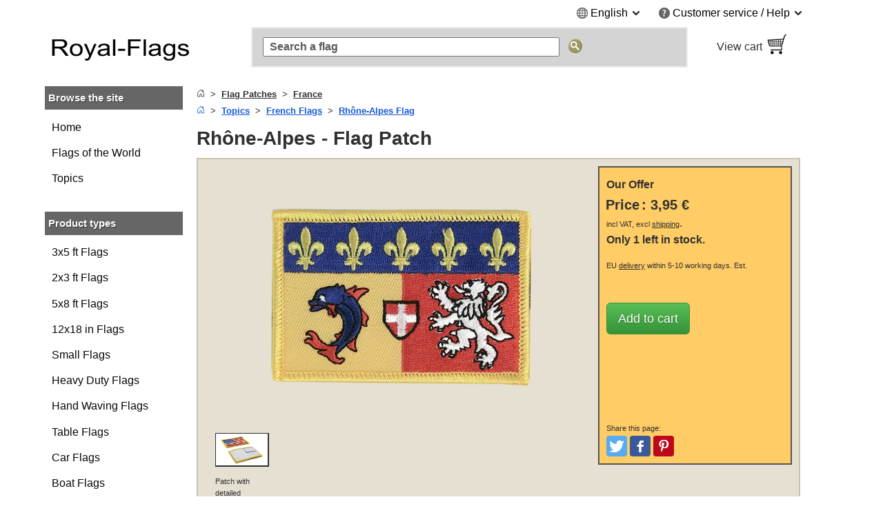

--- FILE ---
content_type: text/html; charset=UTF-8
request_url: https://www.royal-flags.com/rhone-alpes-flag-patch-3075.html
body_size: 19751
content:
<!DOCTYPE html>
<html class="no-js" lang="en">
<head>
<meta http-equiv="X-UA-Compatible" content="IE=edge" />
<meta http-equiv="Content-Type" content="text/html; charset=utf-8" />
<title>Rhône-Alpes - Flag Patch - MaxFlags - Royal-Flags</title>
<meta name="description" content="Rhône-Alpes - Flag Patch. Size: 60x80 mm. Iron-on glue, detailed embroidery, bulk buying discounts. In stock. Same day dispatch - Royal-Flags." />
<meta name="viewport" content="width=device-width, initial-scale=1.0" /><meta content="origin" name="referrer" />
<link rel="icon" href="/media/favicon/websites/6/favicon.ico" type="image/x-icon" />
<link rel="shortcut icon" href="/media/favicon/websites/6/favicon.ico" type="image/x-icon" />
<link rel="dns-prefetch" href="https://node01.flagstat.net" />
<link rel="preconnect" href="https://node01.flagstat.net" />
<meta name="robots" content="INDEX,FOLLOW" />
<link rel="canonical" href="https://www.royal-flags.com/rhone-alpes-flag-patch-3075.html" /><script>var JSsrc=[], JScode=[], JSlazycode=[], JSfn=[], REQcmd=[], hPT=0, isB=1, JSpid=null; document.documentElement.className = "js";</script><link rel="preload" as="script" href="/skin/frontend/maxflags/r6/js/isB.2406152.min.js" /><script src="/skin/frontend/maxflags/r6/js/isB.2406152.min.js" fetchpriority="high"></script><script>var JSurl = window.location.href.toLowerCase(); if (JSurl.indexOf("/checkout/") < 0 && JSurl.indexOf("/payment/") < 0 && isB == 1) {document.documentElement.className = "js isB";}; function jshrefAttr(a) {var dataNames = ['href', 'target', 'rel']; var j; for (j=0; j<dataNames.length; j++) {var ga = a.getAttribute('data-' + dataNames[j]); if (ga) {ga = ga.replace(/^#/g, '/'); a.setAttribute(dataNames[j], ga); a.removeAttribute('data-' + dataNames[j]);};};}; function qSA(a) {var d; if (!document.getElementsByClassName){d = document.querySelectorAll('.' + a);} else {d = document.getElementsByClassName(a);}; return d;}; function jshref() {try {if (isB == 1) {return}; var d; d = qSA('jshref'); var i; for (i=0; i<d.length; i++) {var ga = d[i].getAttribute('data-jshref'); if (ga) {ga = ga.replace(/^#\//g, '/'); d[i].setAttribute('href', ga); d[i].removeAttribute('data-jshref');}; var ga = d[i].getAttribute('data-enc'); if (window.atob && ga) {d[i].setAttribute('href', atob(ga)); d[i].removeAttribute('data-enc');}; jshrefAttr(d[i]);}; try {d = document.querySelectorAll('.jshref'); var i; for (i=0; i<d.length; i++) {d[i].className = d[i].className.replace(/\bjshref\b/g, "");};} catch(e) {};} catch(e) {};}; function productNames() {try {var ele = document.querySelectorAll('.productname'); ele = [].slice.call(ele); ele.forEach(function(e) {var pn = e.getAttribute('data-productname'); if (typeof pn != 'undefined' && pn != '') {if (isB == 0) {e.innerHTML = pn;}; e.className = e.className.replace(/\bproductname-not-ready\b/g, ''); e.className = e.className.replace(/\bproductname\b/g, ''); e.removeAttribute('data-productname');};});} catch(e) {}}; function jsError() {document.documentElement.className = "no-js"; try {if (document.documentElement.clientWidth >= 768) {var lnV2Id = document.getElementById("left_navigationV2"); var lnId = document.getElementById("left_navigation"); if (lnV2Id && lnId) {lnV2Id.innerHTML = lnId.innerHTML; lnId.innerHTML = "";};}} catch(e) {}};</script>
<link rel="preload" as="script" href="/skin/frontend/maxflags/r6/js/2411051.tools.min.js" /><script src="/skin/frontend/maxflags/r6/js/2411051.tools.min.js" async fetchpriority="high" onerror="jsError()"></script>
<meta name="twitter:card" content="summary" /><meta name="twitter:site" content="@maxflags_com" />
<meta property="og:type" content="product" /><meta property="og:image" content="https://node01.flagstat.net/media/catalog/product/big/3075.png" /><meta name="twitter:image" content="https://node01.flagstat.net/media/catalog/product/big/3075.png" />
<meta property="og:title" content="Rhône-Alpes - Flag Patch" /><meta name="twitter:title" content="Rhône-Alpes - Flag Patch" />
<meta property="og:url" content="https://www.royal-flags.com/rhone-alpes-flag-patch-3075.html" /><meta property="og:site_name" content="Royal-Flags" /><meta property="fb:app_id" content="108672529295439" /><meta property="fb:admins" content="100000293650081" />
<meta property="og:description" content="Rhône-Alpes - Flag Patch. Size: 60x80 mm. Iron-on glue, detailed embroidery, bulk buying discounts. In stock. Same day dispatch - Royal-Flags." /><meta name="twitter:description" content="Rhône-Alpes - Flag Patch. Size: 60x80 mm. Iron-on glue, detailed embroidery, bulk buying discounts. In stock. Same day dispatch - Royal-Flags." />
<link rel="apple-touch-icon" href="/skin/frontend/maxflags/default/images/favicons/apple-touch-icon.png" /><link rel="apple-touch-icon" href="/skin/frontend/maxflags/default/images/favicons/apple-touch-icon-57x57.png" sizes="57x57" /><link rel="apple-touch-icon" href="/skin/frontend/maxflags/default/images/favicons/apple-touch-icon-60x60.png" sizes="60x60" /><link rel="apple-touch-icon" href="/skin/frontend/maxflags/default/images/favicons/apple-touch-icon-72x72.png" sizes="72x72" /><link rel="apple-touch-icon" href="/skin/frontend/maxflags/default/images/favicons/apple-touch-icon-76x76.png" sizes="76x76" /><link rel="apple-touch-icon" href="/skin/frontend/maxflags/default/images/favicons/apple-touch-icon-114x114.png" sizes="114x114" /><link rel="apple-touch-icon" href="/skin/frontend/maxflags/default/images/favicons/apple-touch-icon-120x120.png" sizes="120x120" /><link rel="apple-touch-icon" href="/skin/frontend/maxflags/default/images/favicons/apple-touch-icon-128x128.png" sizes="128x128" /><link rel="apple-touch-icon" href="/skin/frontend/maxflags/default/images/favicons/apple-touch-icon-144x144.png" sizes="144x144" /><link rel="apple-touch-icon" href="/skin/frontend/maxflags/default/images/favicons/apple-touch-icon-152x152.png" sizes="152x152" /><link rel="apple-touch-icon" href="/skin/frontend/maxflags/default/images/favicons/apple-touch-icon-180x180.png" sizes="180x180" /><link rel="apple-touch-icon" href="/skin/frontend/maxflags/default/images/favicons/apple-touch-icon-precomposed.png" /><link rel="manifest" href="/skin/frontend/maxflags/default/images/favicons/manifest-6.json" /><meta name="theme-color" content="#353535" />
<link rel="stylesheet" href="/skin/frontend/maxflags/r6/css/2406021.min.css" /><script>function HP(){if (isB == 1) {return}; var HP = document.getElementById('HP'); if ((HP.offsetWidth==1&&HP.readyState=='complete')||(HP.offsetWidth==1&&HP.readyState==undefined)){var a = document.getElementById('NF'); if (a) {var b = a.appendChild(document.createElement('input')); b.name = 'img'; b.value = parseInt(Date.now()/1000); b.type = 'hidden';}}}</script>
</head>
<body id="top" class="isProductpage" onload="HP()">
<div id="layer"></div>
<div id="site" class="english">
<noscript><div class="pt15px pb15px"><div class="submission_error">Please enable JavaScript in your browser to use our website.</div></div></noscript>
<header>
<div id="header_blank_space"></div>
<div id="header">
<div class="tar mobile_hidden"><ul class="list-bullets sr-only">
<li><button class="smoothanchor" data-skip-id="1">Skip to main content</button></li>
<li><button class="smoothanchor" data-skip-id="top_navigation">Skip to search</button></li>
<li><button class="smoothanchor" data-skip-id="nav" onclick="toogleMobileMenu('open')">Skip to main navigation</button></li>
</ul>
<div class="clear_float">
<div class="top-menu">
<div class="dib mr25px language">
<span class="pointer" onclick="expandMenu({'class':'language'})" aria-controls="language-menu" aria-haspopup="true">
<i class="iconset globe-icon vam"></i>
<span class="vam">English</span>
<i class="iconset expand-icon vam"></i>
</span>
<ul id="language-menu" class="top-menu-list language-list" role="menu"><li role="presentation"><a class="button inline-block" href="https://www.flaggenplatz.at/rhone-alpes-aufnaeher-3075.html" lang="de" title="FlaggenPlatz Österreich auf Deutsch">Deutsch (AT)</a></li><li role="presentation"><a class="button inline-block" href="https://www.flaggenplatz.ch/rhone-alpes-aufnaeher-3075.html" lang="de" title="FlaggenPlatz Schweiz auf Deutsch">Deutsch (CH)</a></li><li role="presentation"><a class="button inline-block" href="https://www.flaggenplatz.de/rhone-alpes-aufnaeher-3075.html" lang="de" title="FlaggenPlatz Deutschland auf Deutsch">Deutsch (DE)</a></li><li role="presentation"><a class="button inline-block" href="https://www.monsieur-des-drapeaux.com/ecusson-rhone-alpes-3075.html" lang="fr" title="Monsieur-des-Drapeaux en français">Français</a></li></ul></div><div class="dib service">
<span class="pointer" onclick="expandMenu({'class':'service'})" aria-controls="service-menu" aria-haspopup="true">
<i class="iconset service-icon-4 vam"></i>
<span class="vam">Customer service / Help</span>
<i class="iconset expand-icon vam"></i>
</span>
<ul id="service-menu" class="top-menu-list service-list" role="menu">
<li role="presentation"><form action="/contact-us/" method="post" class="a-link-js"><button class="button a-link">Contact us</button></form></li>
<li role="presentation"><form action="/about-us/" method="post" class="a-link-js"><button class="button a-link">About us</button></form></li>
<li role="presentation"><form action="/help/" method="post" class="a-link-js"><button class="button a-link">Help</button></form></li>
<li role="presentation"><form action="/help/#Shipping-charges-prices-and-taxes" method="post" class="a-link-js"><button class="button a-link">Shipping charges</button></form></li>
<li role="presentation"><form action="/help/#Payment-methods" method="post" class="a-link-js"><button class="button a-link">Payment methods</button></form></li>
<li role="presentation"><form action="/help/#Delivery-time" method="post" class="a-link-js"><button class="button a-link">Delivery time</button></form></li>
<li role="presentation"><form action="/cancellation-policy/" method="post" class="a-link-js"><button class="button a-link">Cancellation policy</button></form></li>
<li role="presentation"><form action="/privacy-policy/" method="post" class="a-link-js"><button class="button a-link">Privacy policy</button></form></li>
<li role="presentation"><form action="/terms-and-conditions/" method="post" class="a-link-js"><button class="button a-link">Terms and conditions</button></form></li>
<li role="presentation"><form action="/newsletter-subscribe.html" method="post" class="a-link-js"><button class="button a-link">Welcome voucher</button></form></li>
</ul>
</div>
</div>
</div></div>
<div class="header_logo">
<a class="inline-block w100pc" href="/" title="Royal-Flags"><picture><source media="(max-width: 767px)" srcset="/skin/frontend/maxflags/default/images/page/logo/royalflags.mobile.23.04.06.png"><source media="(min-width: 768px)" srcset="/skin/frontend/maxflags/default/images/page/logo/royalflags.mobile.23.04.06.png"><img width="280" height="75" src="/skin/frontend/maxflags/default/images/page/logo/royalflags.mobile.23.04.06.png" alt="Royal-Flags" /></picture></a>
</div>
<div class="header_search"></div>
<div class="header_basket">
<form class="a-link-js a-link-js-wrapper" action="/checkout/cart/" method="post" title="View cart" data-title="View cart">
<button class="btn-details a-link">
<span class="header_basket_text vam">
View cart<br />
<span id="carttotal"></span>
</span><span class="header_basket_image vam">
<img width="33" height="34" src="https://node01.flagstat.net/skin/frontend/maxflags/default/images/page/top-shopping-basket.gif" alt="Purchase" />
</span>
</button>
</form>
</div>
</div>
<div id="top_navigation">
<div class="top_search_form">
<form id="searchForm" action="/catalogsearch/result/" method="get" role="search">
<input class="top_navigation_search" type="search" name="q" id="tnsi" value="" placeholder="Search a flag" aria-label="Search a flag" />
<button type="submit" class="button"><img width="21" height="21" src="https://node01.flagstat.net/skin/frontend/maxflags/default/images/page/search-go.png" alt="Find" title="Find" /></button>
</form>
</div></div>
<div class="mobile_navigation mobile_menu_button pt10px">
<button tabindex="-1" class="open_mobile_menu btn-block btn btn-blue w99_5pc plr0px">Browse our Categories</button>
</div>
</header>
<div id="content">
<div class="row">
<div id="left_navigationV2"><nav id="mobile-navigation" class="nav-not-ready mobile_hidden">
<div class="topround_200"></div><div class="bg_orange"><div class="h2-title"><b>Browse the site</b></div></div>
<div class="catalog_menu_with_padding">
<ul class="cat-menu" role="tree">
<li role="treeitem"><a href="/countries.html" title="All country flags of the world">Flags of the World</a>
<li role="treeitem"><a class="ap" href="/topics.html" title="Flags sorted by Topics">Topics</a>
</ul>
</div>
<br />
<div class="topround_200"></div><div class="bg_orange"><div class="h2-title"><b>Product types</b></div></div>
<div class="catalog_menu_with_padding">
<ul class="cat-menu" role="tree">
<li role="treeitem"><a class="ap" href="/3x5-ft-flags/">3x5 ft Flags</a>
<li role="treeitem"><a class="ap" href="/2x3-ft-flags/">2x3 ft Flags</a>
<li role="treeitem"><a class="ap" href="/5x8-ft-flags/">5x8 ft Flags</a>
<li role="treeitem"><a class="ap" href="/12x18-in-flags/">12x18 in Flags</a>
<li role="treeitem"><a class="ap" href="/small-flags/">Small Flags</a>
<li role="treeitem"><a class="ap" href="/heavy-duty-flags/">Heavy Duty Flags</a>
<li role="treeitem"><a class="ap" href="/hand-waving-flags/">Hand Waving Flags</a>
<li role="treeitem"><a class="ap" href="/table-flags/">Table Flags</a>
<li role="treeitem"><a class="ap" href="/car-flags/">Car Flags</a>
<li role="treeitem"><a class="ap" href="/boat-flags/">Boat Flags</a>
<li role="treeitem"><a class="ap" href="/bunting-flags/">Bunting Flags</a>
<li role="treeitem"><a class="ap" href="/embroidered-flag-patches/">Flag Patches</a>
<li role="treeitem"><a class="ap" href="/flag-lapel-pins/">Flag Lapel Pins</a>
</ul>
</div>
</nav></div>
<div id="main_wrapper">
<section>
<div class="pb10px breadcrumbs">
<ol class="breadcrumbs-bs">
<li><a href="/" title="Home"><svg aria-hidden="true" xmlns="http://www.w3.org/2000/svg" width="12" height="12" fill="currentColor" viewBox="0 0 16 16"><path d="M8.354 1.146a.5.5 0 0 0-.708 0l-6 6A.5.5 0 0 0 1.5 7.5v7a.5.5 0 0 0 .5.5h4.5a.5.5 0 0 0 .5-.5v-4h2v4a.5.5 0 0 0 .5.5H14a.5.5 0 0 0 .5-.5v-7a.5.5 0 0 0-.146-.354L13 5.793V2.5a.5.5 0 0 0-.5-.5h-1a.5.5 0 0 0-.5.5v1.293L8.354 1.146zM2.5 14V7.707l5.5-5.5 5.5 5.5V14H10v-4a.5.5 0 0 0-.5-.5h-3a.5.5 0 0 0-.5.5v4H2.5z"></path></svg></a></li>
<li><a href="/embroidered-flag-patches/"><u>Flag Patches</u></a></li>
<li><a href="/embroidered-flag-patches/french-flag-patches/"><u>France</u></a></li>
</ol>
<ol class="breadcrumbs-bs">
<li><a href="/" title="Home"><svg aria-hidden="true" xmlns="http://www.w3.org/2000/svg" width="12" height="12" fill="currentColor" viewBox="0 0 16 16"><path d="M8.354 1.146a.5.5 0 0 0-.708 0l-6 6A.5.5 0 0 0 1.5 7.5v7a.5.5 0 0 0 .5.5h4.5a.5.5 0 0 0 .5-.5v-4h2v4a.5.5 0 0 0 .5.5H14a.5.5 0 0 0 .5-.5v-7a.5.5 0 0 0-.146-.354L13 5.793V2.5a.5.5 0 0 0-.5-.5h-1a.5.5 0 0 0-.5.5v1.293L8.354 1.146zM2.5 14V7.707l5.5-5.5 5.5 5.5V14H10v-4a.5.5 0 0 0-.5-.5h-3a.5.5 0 0 0-.5.5v4H2.5z"></path></svg></a></li>
<li><a href="/topics.html"><u>Topics</u></a></li>
<li><a href="/french-flags.html"><u>French Flags</u></a></li>
<li><a href="/rhone-alpes.html" title="Rh&ocirc;ne-Alpes Flag"><u>Rhône-Alpes Flag</u></a></li>
</ol><script type="application/ld+json" id="schemaBreadcrumbList">{"@context":"http://schema.org","@id":"#BreadcrumbList","@type":"BreadcrumbList","itemListElement":[{"@type":"ListItem","item":"https://www.royal-flags.com/topics.html","name":"Topics","position":1},{"@type":"ListItem","item":"https://www.royal-flags.com/french-flags.html","name":"French Flags","position":2},{"@type":"ListItem","item":"https://www.royal-flags.com/rhone-alpes.html","name":"Rh\u00f4ne-Alpes Flag","position":3}]}</script></div>
<div id="reqmsg"></div>
</section>
<main>
<h1 class="article" id="1">Rhône-Alpes - Flag Patch</h1>
<div class="description pa05em">
<div id="options-none">
<div class="mobile_product_pic">
<div class="center"><a class="popup img" href="https://node01.flagstat.net/media/catalog/product/detail/3075.png" onclick="popup(this)" title="Click here to enlarge the image"><picture><source media="(max-width: 640px)" srcset="https://node01.flagstat.net/media/catalog/product/big8/3075.png.85.webp" type="image/webp"><source media="(max-width: 640px)" srcset="https://node01.flagstat.net/media/catalog/product/big8/3075.png"><source media="(min-width: 641px)" srcset="https://node01.flagstat.net/media/catalog/product/big/3075.png.90.webp" type="image/webp"><source media="(min-width: 641px)" srcset="https://node01.flagstat.net/media/catalog/product/big/3075.png"><img width="750" height="500" id="image" src="https://node01.flagstat.net/media/catalog/product/big/3075.png" alt="Rhône-Alpes - Flag Patch" fetchpriority="high" loading="eager" decoding="async" /></picture></a></div><ul class="thumbnails">
<li class="top_align"><img width="128" height="78" class="popup a-link pointer img" onclick="popup(this)" data-link="https://node01.flagstat.net/media/image/3ec5391a714297b3f542a096ce4b1ca8.jpg" src="https://node01.flagstat.net/media/catalog/product/3/e/3ec5391a714297b3f542a096ce4b1ca8.gif" alt="Patch with detailed embroidery and iron-on glue" title="Click here to enlarge the image" fetchpriority="high" loading="eager" decoding="async" /><p><small>Patch with detailed embroidery and iron-on glue</small></p></li>
</ul>
</div>
<div class="pt5px resp_shoppingcart">
<div class="description_shoppingcart relpos" data-id="0">
<div>
<div class="offer_heading"><div class="title">Our Offer</div></div>
<p class="description_shoppingcart">
<span class="price"><strong>Price</strong> <b>:</b> <span class="pl5px nprice"><strong><span class="price">3,95 €</span></strong></span></span><br /><small>incl VAT, excl <button title="Shipping charges" class="button a-link popup pointer dialog-mobile-history" onclick="popup(this)" data-id="dialog-shipping"><u>shipping</u></button></small>.<br />
<b>
<span><span>Only 1 left in stock.</span></span></b>
<span class="delivery_date">
<br />
<small>EU <button class="button a-link popup dialog-mobile-history" onclick="popup(this)" data-id="dialog-shipping"><u>delivery</u></button> within 5-10 working days.<span id="delivery-date-text"> Est.<span id="delivery-date-req" class="dib" style="min-width: 73px"></span></span></small>
</span>
</p>
<br />
<div>
<form method="post" data-id="0" action="/checkout/cart/add/product/6945/" onsubmit="addItem(event,'6945','product')">
<input type="hidden" name="product" value="6945" />
<input class="formkey" name="form_key" type="hidden" value="" />
<input class="opt1" name="opt1" type="hidden" value="0" />
<button type="submit" class="btn btn-green btn-lg">Add to cart</button>
</form>
</div>
<br />
<script>var productrating_url = '/productrating/index/vote/'; var sku = '3075'; REQcmd.push("productrating|3075");</script>
<div id="productrating"></div>
</div>
<br />
<div class="social-media-buttons">
<small>Share this page:</small>
<ul class="list-inline">
<li><button data-link="https://twitter.com/intent/tweet?text=Rh%C3%B4ne-Alpes+-+Flag+Patch&amp;url=https%3A%2F%2Fwww.royal-flags.com%2Frhone-alpes-flag-patch-3075.html" class="btn smb" id="share-twitter" title="Share on Twitter" aria-label="Share on Twitter"><span class="sr-only">Tweet</span></button></li>
<li><button data-link="https://www.facebook.com/sharer/sharer.php?u=https%3A%2F%2Fwww.royal-flags.com%2Frhone-alpes-flag-patch-3075.html" class="btn smb" id="share-facebook" title="Share on Facebook" aria-label="Share on Facebook"><span class="sr-only">Like and Post</span></button></li>
<li><button data-link="https://www.pinterest.com/pin/create/link/?url=https%3A%2F%2Fwww.royal-flags.com%2Frhone-alpes-flag-patch-3075.html&amp;media=https%3A%2F%2Fnode01.flagstat.net%2Fmedia%2Fcatalog%2Fproduct%2Fbig%2F3075.png&amp;description=Rh%C3%B4ne-Alpes+-+Flag+Patch" class="btn smb" id="share-pinterest" title="Pin it on Pinterest" aria-label="Pin it on Pinterest"><span class="sr-only">Pinterest</span></button></li>
<li><button data-link="whatsapp://send?text=Rh%C3%B4ne-Alpes+-+Flag+Patch%20https%3A%2F%2Fwww.royal-flags.com%2Frhone-alpes-flag-patch-3075.html" class="btn smb" id="share-whatsapp" title="Share on Whatsapp" aria-label="Share on Whatsapp"><span class="sr-only">Share</span></button></li>
</ul>
</div>
</div>
</div>
</div>
<div class="clear_float"></div>
<br />
<div id="flag_description" class="pt15"><ul role="tablist" class="tabs">
<li id="tabpanel1" aria-controls="tab1" role="tab" class="tabContent1 tabnav active"><a href="#Description">Description</a></li>
<li id="tabpanel2" aria-controls="tab2" role="tab" class="tabContent2 tabnav"><a href="#Details">Details</a></li>
<li id="tabpanel3" aria-controls="tab3" role="tab" class="tabContent3 tabnav"><a href="#Bulk_Discounts">Bulk Discounts</a></li>
<li id="tabpanel4" aria-controls="tab4" role="tab" class="tabContent4 options-hide tabnav"><a href="#Videos">Videos</a></li>
</ul>
<div aria-labelledby="tabpanel1" role="tabpanel" id="tab1" class="tab_content active">
<h2 id="Description">Description</h2>
<div id="short-description">
<p>France Rhône-Alpes flag embroidered patch in size 60x80 mm may be sewn or ironed on.</p>
<p>The patch is coated with a special adhesive that melts when heat is applied and thereby sticks well to fabrics. Simply place the french patch in the desired position, place a sheet of paper over it and iron it.</p>
<p>Ideal as a gift or as part of a collection.</p>
</div>
<br />
<b>Further details:</b>
<br />
<p>To sew on, or to iron on, 20-30 seconds with any iron.</p>
</div>
<div aria-labelledby="tabpanel2" role="tabpanel" id="tab2" class="tab_content">
<section><h2 id="Details">Details</h2>
<table class="facts products center"><tbody>
<tr>
<td>Item number:</td><td class="p75">3075</td>
</tr><tr>
<td>By:</td><td class="p75">MaxFlags® &middot; Flags for businesses and individuals</td>
</tr>
<tr><td>Size:</td><td class="p75">approx 60x80mm</td></tr>
<tr><td>Accessories:</td><td class="p75">Coated with iron-on glue</td></tr>
</tbody></table></section>
</div>
<div aria-labelledby="tabpanel3" role="tabpanel" id="tab3" class="tab_content"><aside><h2 id="Bulk_Discounts">Bulk Discounts</h2><p>Order "<a href="/embroidered-flag-patches/"><u>Flag Patches</u></a>" in bulk from us. Get more with less money.</p><table class="facts products center">
<tr><td>Quantity of 2 or more</td><td class="p66">2 %</td></tr>
<tr><td>Quantity of 5 or more</td><td class="p66">5 %</td></tr>
<tr><td>Quantity of 10 or more</td><td class="p66">10 %</td></tr>
</table><br /><p>Bulk discounts are available on all our products and automatically applied to your cart.</p></aside></div>
<div aria-labelledby="tabpanel4" role="tabpanel" id="tab4" class="tab_content options-hide">
<section>
<h2 id="Videos">Videos</h2>
<div class="pt15px">
<div class="consent relpos">
<picture>
<source media="(max-width: 640px)" srcset="https://node01.flagstat.net/media/image/h485/yt-DBRHQaybmVI-r.jpg.85.webp" type="image/webp">
<source media="(min-width: 641px)" srcset="https://node01.flagstat.net/media/image/h485/yt-DBRHQaybmVI-r.jpg.90.webp" type="image/webp">
<img width="862" height="485" class="consent-image" loading="lazy" decoding="async" src="https://node01.flagstat.net/media/image/h485/yt-DBRHQaybmVI-r.jpg" alt="Rh&ocirc;ne-Alpes - Flag Patch" />
</picture>
<div class="consent-msg tac p10px m10px">
<p>By viewing the video, you agree that your data will be transmitted to YouTube and that you have read our <a class="jshref" data-href="/privacy-policy/#youtube"><u>privacy policy</u></a>.</p>
<div class="pt5px pb5px"><button class="btn btn-green consent-button">Accept</button></div>
</div>
<div class="consent-layer">
<div class="youtube"><iframe title="Video: Rh&ocirc;ne-Alpes - Flag Patch" width="560" height="315" class="consent-iframe" data-src="https://www.youtube-nocookie.com/embed/DBRHQaybmVI?showinfo=0&amp;rel=0" allowfullscreen></iframe></div>
</div>
</div>
</div>
<script type="application/ld+json">{"@context":"https://schema.org","@id":"#VideoObject","@type":"VideoObject","duration":"PT51S","embedUrl":"https://www.youtube.com/embed/DBRHQaybmVI","isPartOf":{"@id":"#ItemPage"},"name":"Rh\u00f4ne-Alpes - Flag Patch","thumbnailUrl":"https://node01.flagstat.net/media/image/youtube/DBRHQaybmVI.jpg","uploadDate":"2017-07-07"}</script>
</section>
</div>
<aside>
<h2 class="pt20px pb5px block">Related Links</h2>
<ul class="list-bullets">
<li>Here you can find all sizes and designs: <a href="/rhone-alpes.html"><u>Rhône-Alpes Flag</u></a></li><li>Browse by category: <a href="/embroidered-flag-patches/"><u>Flag Patches</u></a></li>
</ul>
</aside>
<aside>
<h2 class="pt25px block" style="padding-bottom: 0px !important">Manufacturer according to the GPSR</h2>
<p>MaxFlags GmbH, Lünener Straße 23B, D-59192 Bergkamen, Germany, <a href="mailto:sales@royal-flags.co.uk">sales@royal-flags.co.uk</a></p>
</aside></div>
<br />
</div>
<div class="fhd-space"><aside><div class="similarities crosspromotion"><br /><div class="description"><h2>Our recommendations for you</h2><p>Click on a button and let yourself be inspired.</p><ul class="tabs" role="tablist"><li id="simpanel1" aria-controls="simtab1" role="tab" class="tabSimilarities1 tabnav active"><a href="#Related_items">Related items</a></li><li id="simpanel3" aria-controls="simtab3" role="tab" class="tabSimilarities3 tabnav"><button class="button a-link w100pc a-link-js" data-href="#Same_category">Same category</button></li><li id="simpanel4" aria-controls="simtab4" role="tab" class="tabSimilarities4 tabnav"><button class="button a-link w100pc a-link-js" data-href="#Bought_with">Bought with</button></li></ul><div id="simtab1" aria-labelledby="simpanel1" role="tabpanel" class="tab_content loaded active"><section><h2><span id="Related_items">Related items</span></h2><br /><div class="pt25px"></div><div class="tc"><div class="tch"><div class="tcc" aria-hidden="true">Images</div><div class="tcc_n">Description <button aria-label="Sort product names" title="Sort product names" class="button stsort" onclick="w3.sortHTML('#simtab1', '.tcr', '.name', 'txt')"><small>&#9650;&#9660;</small></button></div><div class="tcc">Price <button aria-label="Sort prices" title="Sort prices" class="button stsort" onclick="w3.sortHTML('#simtab1', '.tcr', '.price', 'num')"><small>&#9650;&#9660;</small></button></div><div class="tcc_l"></div></div><div class="tcr" data-productid="11756-simtab1"><div class="tcc" aria-hidden="true"><a tabindex="-1" href="/small-rhone-alpes-flag-10144.html" title="Rhône-Alpes - Flag with ropes 8x12&quot;"><img class="webp product" width="144" height="144" loading="lazy" decoding="async" src="https://node01.flagstat.net/media/catalog/product/144x144/10144.png.85.webp" data-fallback="https://node01.flagstat.net/media/catalog/product/144x144/10144.png" alt="Rhône-Alpes Flag with ropes 8x12&quot;" /></a></div><div class="tcc_n"><a href="/small-rhone-alpes-flag-10144.html" title="Rhône-Alpes - Flag with ropes 8x12&quot;"><span class="productname-not-ready productname" data-productname="&lt;span class=&quot;name block&quot;&gt;&lt;span class=&quot;sr-only&quot;&gt;Rhône-Alpes - &lt;/span&gt;Flag with ropes 8x12&quot;&lt;/span&gt;"><span class="name block">Rhône-Alpes Flag with ropes 8x12"</span></span></a></div><div class="tcc"><span class="price">8,95 €</span></div><div class="tcc_l"><form method="post" action="/checkout/cart/add/product/11756/" onsubmit="addItem(event,11756,'sim','simtab1')"><input type="hidden" name="product" value="11756" /><input class="formkey" name="form_key" type="hidden" value="" /><input type="image" src="https://node01.flagstat.net/skin/frontend/maxflags/default/images/addtocart-simtab.png" alt="Add to cart" title="Add to cart" /></form></div></div><div class="tcr" data-productid="13170-simtab1"><div class="tcc" aria-hidden="true"><a tabindex="-1" href="/small-rhone-alpes-flag-10197.html" title="Rhône-Alpes - 12x18 in Flag"><img class="webp product" width="144" height="144" loading="lazy" decoding="async" src="https://node01.flagstat.net/media/catalog/product/144x144/10197.png.85.webp" data-fallback="https://node01.flagstat.net/media/catalog/product/144x144/10197.png" alt="Rhône-Alpes 12x18 in Flag" /></a></div><div class="tcc_n"><a href="/small-rhone-alpes-flag-10197.html" title="Rhône-Alpes - 12x18 in Flag"><span class="productname-not-ready productname" data-productname="&lt;span class=&quot;name block&quot;&gt;&lt;span class=&quot;sr-only&quot;&gt;Rhône-Alpes - &lt;/span&gt;12x18 in Flag&lt;/span&gt;"><span class="name block">Rhône-Alpes 12x18 in Flag</span></span></a></div><div class="tcc"><span class="price">14,80 €</span></div><div class="tcc_l"><form method="post" action="/checkout/cart/add/product/13170/" onsubmit="addItem(event,13170,'sim','simtab1')"><input type="hidden" name="product" value="13170" /><input class="formkey" name="form_key" type="hidden" value="" /><input type="image" src="https://node01.flagstat.net/skin/frontend/maxflags/default/images/addtocart-simtab.png" alt="Add to cart" title="Add to cart" /></form></div></div><div class="tcr" data-productid="13223-simtab1"><div class="tcc" aria-hidden="true"><a tabindex="-1" href="/rhone-alpes-sleeved-flag-2x3-10250.html" title="Rhône-Alpes - Sleeved Flag PRO 2x3 ft"><img class="webp product" width="144" height="144" loading="lazy" decoding="async" src="https://node01.flagstat.net/media/catalog/product/144x144/10250.png.85.webp" data-fallback="https://node01.flagstat.net/media/catalog/product/144x144/10250.png" alt="Rhône-Alpes Sleeved Flag PRO 2x3 ft" /></a></div><div class="tcc_n"><a href="/rhone-alpes-sleeved-flag-2x3-10250.html" title="Rhône-Alpes - Sleeved Flag PRO 2x3 ft"><span class="productname-not-ready productname" data-productname="&lt;span class=&quot;name block&quot;&gt;&lt;span class=&quot;sr-only&quot;&gt;Rhône-Alpes - &lt;/span&gt;Sleeved Flag PRO 2x3 ft&lt;/span&gt;"><span class="name block">Rhône-Alpes Sleeved Flag PRO 2x3 ft</span></span></a></div><div class="tcc"><span class="price">10,55 €</span></div><div class="tcc_l"><form method="post" action="/checkout/cart/add/product/13223/" onsubmit="addItem(event,13223,'sim','simtab1')"><input type="hidden" name="product" value="13223" /><input class="formkey" name="form_key" type="hidden" value="" /><input type="image" src="https://node01.flagstat.net/skin/frontend/maxflags/default/images/addtocart-simtab.png" alt="Add to cart" title="Add to cart" /></form></div></div><div class="tcr" data-productid="13351-simtab1"><div class="tcc" aria-hidden="true"><a tabindex="-1" href="/rhone-alpes-hand-waving-flag-10631.html" title="Rhône-Alpes - Hand Waving Flag 12x18&quot;"><img class="webp product" width="144" height="144" loading="lazy" decoding="async" src="https://node01.flagstat.net/media/catalog/product/144x144/10631.png.85.webp" data-fallback="https://node01.flagstat.net/media/catalog/product/144x144/10631.png" alt="Rhône-Alpes Hand Waving Flag 12x18&quot;" /></a></div><div class="tcc_n"><a href="/rhone-alpes-hand-waving-flag-10631.html" title="Rhône-Alpes - Hand Waving Flag 12x18&quot;"><span class="productname-not-ready productname" data-productname="&lt;span class=&quot;name block&quot;&gt;&lt;span class=&quot;sr-only&quot;&gt;Rhône-Alpes - &lt;/span&gt;Hand Waving Flag 12x18&quot;&lt;/span&gt;"><span class="name block">Rhône-Alpes Hand Waving Flag 12x18"</span></span></a></div><div class="tcc"><span class="price">15,45 €</span></div><div class="tcc_l"><form method="post" action="/checkout/cart/add/product/13351/" onsubmit="addItem(event,13351,'sim','simtab1')"><input type="hidden" name="product" value="13351" /><input class="formkey" name="form_key" type="hidden" value="" /><input type="image" src="https://node01.flagstat.net/skin/frontend/maxflags/default/images/addtocart-simtab.png" alt="Add to cart" title="Add to cart" /></form></div></div><div class="tcr" data-productid="13404-simtab1"><div class="tcc" aria-hidden="true"><a tabindex="-1" href="/rhone-alpes-grommet-flag-2x3-10684.html" title="Rhône-Alpes - Grommet Flag PRO 2x3 ft"><img class="webp product" width="144" height="144" loading="lazy" decoding="async" src="https://node01.flagstat.net/media/catalog/product/144x144/10684.png.85.webp" data-fallback="https://node01.flagstat.net/media/catalog/product/144x144/10684.png" alt="Rhône-Alpes Grommet Flag PRO 2x3 ft" /></a></div><div class="tcc_n"><a href="/rhone-alpes-grommet-flag-2x3-10684.html" title="Rhône-Alpes - Grommet Flag PRO 2x3 ft"><span class="productname-not-ready productname" data-productname="&lt;span class=&quot;name block&quot;&gt;&lt;span class=&quot;sr-only&quot;&gt;Rhône-Alpes - &lt;/span&gt;Grommet Flag PRO 2x3 ft&lt;/span&gt;"><span class="name block">Rhône-Alpes Grommet Flag PRO 2x3 ft</span></span></a></div><div class="tcc"><span class="price">17 €</span></div><div class="tcc_l"><form method="post" action="/checkout/cart/add/product/13404/" onsubmit="addItem(event,13404,'sim','simtab1')"><input type="hidden" name="product" value="13404" /><input class="formkey" name="form_key" type="hidden" value="" /><input type="image" src="https://node01.flagstat.net/skin/frontend/maxflags/default/images/addtocart-simtab.png" alt="Add to cart" title="Add to cart" /></form></div></div><div class="tcr" data-productid="13457-simtab1"><div class="tcc" aria-hidden="true"><a tabindex="-1" href="/rhone-alpes-hand-waving-flag-10737.html" title="Rhône-Alpes - Hand Waving Flag PRO 2x3 ft"><img class="webp product" width="144" height="144" loading="lazy" decoding="async" src="https://node01.flagstat.net/media/catalog/product/144x144/10737.png.85.webp" data-fallback="https://node01.flagstat.net/media/catalog/product/144x144/10737.png" alt="Rhône-Alpes Hand Waving Flag PRO 2x3 ft" /></a></div><div class="tcc_n"><a href="/rhone-alpes-hand-waving-flag-10737.html" title="Rhône-Alpes - Hand Waving Flag PRO 2x3 ft"><span class="productname-not-ready productname" data-productname="&lt;span class=&quot;name block&quot;&gt;&lt;span class=&quot;sr-only&quot;&gt;Rhône-Alpes - &lt;/span&gt;Hand Waving Flag PRO 2x3 ft&lt;/span&gt;"><span class="name block">Rhône-Alpes Hand Waving Flag PRO 2x3 ft</span></span></a></div><div class="tcc"><span class="price">29,50 €</span></div><div class="tcc_l"><form method="post" action="/checkout/cart/add/product/13457/" onsubmit="addItem(event,13457,'sim','simtab1')"><input type="hidden" name="product" value="13457" /><input class="formkey" name="form_key" type="hidden" value="" /><input type="image" src="https://node01.flagstat.net/skin/frontend/maxflags/default/images/addtocart-simtab.png" alt="Add to cart" title="Add to cart" /></form></div></div></div></section><!-- OK --></div><div id="simtab3" aria-labelledby="simpanel3" role="tabpanel" class="tab_content"></div><div id="simtab4" aria-labelledby="simpanel4" role="tabpanel" class="tab_content"></div></div><!-- OK --><!-- OK --></div></aside></div>
<script>var storeID = 6; var optionsPrices = {"opt1":{"0":{"normal":"3,95\u00a0\u20ac<br \/>+ 0\u00a0\u20ac<br \/>= 3,95\u00a0\u20ac"},"1":{"normal":"3,95\u00a0\u20ac<br \/>+ 2,40\u00a0\u20ac<br \/>= 6,35\u00a0\u20ac"},"2":{"normal":"3,95\u00a0\u20ac<br \/>+ 4,20\u00a0\u20ac<br \/>= 8,15\u00a0\u20ac"},"3":{"normal":"3,95\u00a0\u20ac<br \/>+ 2,20\u00a0\u20ac<br \/>= 6,15\u00a0\u20ac"},"4":{"normal":"3,95\u00a0\u20ac<br \/>+ 2,20\u00a0\u20ac<br \/>= 6,15\u00a0\u20ac"},"5":{"normal":"3,95\u00a0\u20ac<br \/>+ 2,50\u00a0\u20ac<br \/>= 6,45\u00a0\u20ac"},"6":{"normal":"3,95\u00a0\u20ac<br \/>+ 2,30\u00a0\u20ac<br \/>= 6,25\u00a0\u20ac"},"7":{"normal":"3,95\u00a0\u20ac<br \/>+ 2,30\u00a0\u20ac<br \/>= 6,25\u00a0\u20ac"},"8":{"normal":"3,95\u00a0\u20ac<br \/>+ 2,60\u00a0\u20ac<br \/>= 6,55\u00a0\u20ac"},"9":{"normal":"3,95\u00a0\u20ac<br \/>+ 3,10\u00a0\u20ac<br \/>= 7,05\u00a0\u20ac"},"10":{"normal":"3,95\u00a0\u20ac<br \/>+ 2,50\u00a0\u20ac<br \/>= 6,45\u00a0\u20ac"},"11":{"normal":"3,95\u00a0\u20ac<br \/>+ 2,60\u00a0\u20ac<br \/>= 6,55\u00a0\u20ac"},"12":{"normal":"3,95\u00a0\u20ac<br \/>+ 4,80\u00a0\u20ac<br \/>= 8,75\u00a0\u20ac"},"13":{"normal":"3,95\u00a0\u20ac<br \/>+ 5,80\u00a0\u20ac<br \/>= 9,75\u00a0\u20ac"},"14":{"normal":"3,95\u00a0\u20ac<br \/>+ 8,80\u00a0\u20ac<br \/>= 12,75\u00a0\u20ac"},"15":{"normal":"3,95\u00a0\u20ac<br \/>+ 8,80\u00a0\u20ac<br \/>= 12,75\u00a0\u20ac"},"16":{"normal":"3,95\u00a0\u20ac<br \/>+ 5\u00a0\u20ac<br \/>= 8,95\u00a0\u20ac"},"17":{"normal":"3,95\u00a0\u20ac<br \/>+ 8,90\u00a0\u20ac<br \/>= 12,85\u00a0\u20ac"},"18":{"normal":"3,95\u00a0\u20ac<br \/>+ 9\u00a0\u20ac<br \/>= 12,95\u00a0\u20ac"},"19":{"normal":"3,95\u00a0\u20ac<br \/>+ 5,20\u00a0\u20ac<br \/>= 9,15\u00a0\u20ac"},"20":{"normal":"3,95\u00a0\u20ac<br \/>+ 8,80\u00a0\u20ac<br \/>= 12,75\u00a0\u20ac"},"21":{"normal":"3,95\u00a0\u20ac<br \/>+ 5\u00a0\u20ac<br \/>= 8,95\u00a0\u20ac"},"22":{"normal":"3,95\u00a0\u20ac<br \/>+ 5,20\u00a0\u20ac<br \/>= 9,15\u00a0\u20ac"},"23":{"normal":"3,95\u00a0\u20ac<br \/>+ 5,80\u00a0\u20ac<br \/>= 9,75\u00a0\u20ac"},"24":{"normal":"3,95\u00a0\u20ac<br \/>+ 6,90\u00a0\u20ac<br \/>= 10,85\u00a0\u20ac"},"25":{"normal":"3,95\u00a0\u20ac<br \/>+ 10,60\u00a0\u20ac<br \/>= 14,55\u00a0\u20ac"},"26":{"normal":"3,95\u00a0\u20ac<br \/>+ 10,60\u00a0\u20ac<br \/>= 14,55\u00a0\u20ac"},"27":{"normal":"3,95\u00a0\u20ac<br \/>+ 6\u00a0\u20ac<br \/>= 9,95\u00a0\u20ac"},"28":{"normal":"3,95\u00a0\u20ac<br \/>+ 10,70\u00a0\u20ac<br \/>= 14,65\u00a0\u20ac"},"29":{"normal":"3,95\u00a0\u20ac<br \/>+ 10,80\u00a0\u20ac<br \/>= 14,75\u00a0\u20ac"},"30":{"normal":"3,95\u00a0\u20ac<br \/>+ 6,30\u00a0\u20ac<br \/>= 10,25\u00a0\u20ac"},"31":{"normal":"3,95\u00a0\u20ac<br \/>+ 14,60\u00a0\u20ac<br \/>= 18,55\u00a0\u20ac"},"32":{"normal":"3,95\u00a0\u20ac<br \/>+ 6\u00a0\u20ac<br \/>= 9,95\u00a0\u20ac"},"33":{"normal":"3,95\u00a0\u20ac<br \/>+ 6,30\u00a0\u20ac<br \/>= 10,25\u00a0\u20ac"},"34":{"normal":"3,95\u00a0\u20ac<br \/>+ 5,80\u00a0\u20ac<br \/>= 9,75\u00a0\u20ac"},"35":{"normal":"3,95\u00a0\u20ac<br \/>+ 6,90\u00a0\u20ac<br \/>= 10,85\u00a0\u20ac"},"36":{"normal":"3,95\u00a0\u20ac<br \/>+ 5,30\u00a0\u20ac<br \/>= 9,25\u00a0\u20ac"},"37":{"normal":"3,95\u00a0\u20ac<br \/>+ 5,30\u00a0\u20ac<br \/>= 9,25\u00a0\u20ac"},"38":{"normal":"3,95\u00a0\u20ac<br \/>+ 6\u00a0\u20ac<br \/>= 9,95\u00a0\u20ac"},"39":{"normal":"3,95\u00a0\u20ac<br \/>+ 5,40\u00a0\u20ac<br \/>= 9,35\u00a0\u20ac"},"40":{"normal":"3,95\u00a0\u20ac<br \/>+ 5,40\u00a0\u20ac<br \/>= 9,35\u00a0\u20ac"},"41":{"normal":"3,95\u00a0\u20ac<br \/>+ 6,30\u00a0\u20ac<br \/>= 10,25\u00a0\u20ac"},"42":{"normal":"3,95\u00a0\u20ac<br \/>+ 7,30\u00a0\u20ac<br \/>= 11,25\u00a0\u20ac"},"43":{"normal":"3,95\u00a0\u20ac<br \/>+ 6\u00a0\u20ac<br \/>= 9,95\u00a0\u20ac"},"44":{"normal":"3,95\u00a0\u20ac<br \/>+ 6,30\u00a0\u20ac<br \/>= 10,25\u00a0\u20ac"},"45":{"normal":"3,95\u00a0\u20ac<br \/>+ 2,40\u00a0\u20ac<br \/>= 6,35\u00a0\u20ac"},"46":{"normal":"3,95\u00a0\u20ac<br \/>+ 4,20\u00a0\u20ac<br \/>= 8,15\u00a0\u20ac"},"47":{"normal":"3,95\u00a0\u20ac<br \/>+ 2,20\u00a0\u20ac<br \/>= 6,15\u00a0\u20ac"},"48":{"normal":"3,95\u00a0\u20ac<br \/>+ 2,20\u00a0\u20ac<br \/>= 6,15\u00a0\u20ac"},"49":{"normal":"3,95\u00a0\u20ac<br \/>+ 2,50\u00a0\u20ac<br \/>= 6,45\u00a0\u20ac"},"50":{"normal":"3,95\u00a0\u20ac<br \/>+ 2,30\u00a0\u20ac<br \/>= 6,25\u00a0\u20ac"},"51":{"normal":"3,95\u00a0\u20ac<br \/>+ 2,30\u00a0\u20ac<br \/>= 6,25\u00a0\u20ac"},"52":{"normal":"3,95\u00a0\u20ac<br \/>+ 2,60\u00a0\u20ac<br \/>= 6,55\u00a0\u20ac"},"53":{"normal":"3,95\u00a0\u20ac<br \/>+ 3,10\u00a0\u20ac<br \/>= 7,05\u00a0\u20ac"},"54":{"normal":"3,95\u00a0\u20ac<br \/>+ 2,50\u00a0\u20ac<br \/>= 6,45\u00a0\u20ac"},"55":{"normal":"3,95\u00a0\u20ac<br \/>+ 2,60\u00a0\u20ac<br \/>= 6,55\u00a0\u20ac"},"56":{"normal":"3,95\u00a0\u20ac<br \/>+ 2,40\u00a0\u20ac<br \/>= 6,35\u00a0\u20ac"},"57":{"normal":"3,95\u00a0\u20ac<br \/>+ 4,20\u00a0\u20ac<br \/>= 8,15\u00a0\u20ac"},"58":{"normal":"3,95\u00a0\u20ac<br \/>+ 2,20\u00a0\u20ac<br \/>= 6,15\u00a0\u20ac"},"59":{"normal":"3,95\u00a0\u20ac<br \/>+ 2,20\u00a0\u20ac<br \/>= 6,15\u00a0\u20ac"},"60":{"normal":"3,95\u00a0\u20ac<br \/>+ 2,50\u00a0\u20ac<br \/>= 6,45\u00a0\u20ac"},"61":{"normal":"3,95\u00a0\u20ac<br \/>+ 2,30\u00a0\u20ac<br \/>= 6,25\u00a0\u20ac"},"62":{"normal":"3,95\u00a0\u20ac<br \/>+ 2,30\u00a0\u20ac<br \/>= 6,25\u00a0\u20ac"},"63":{"normal":"3,95\u00a0\u20ac<br \/>+ 2,60\u00a0\u20ac<br \/>= 6,55\u00a0\u20ac"},"64":{"normal":"3,95\u00a0\u20ac<br \/>+ 3,10\u00a0\u20ac<br \/>= 7,05\u00a0\u20ac"},"65":{"normal":"3,95\u00a0\u20ac<br \/>+ 2,50\u00a0\u20ac<br \/>= 6,45\u00a0\u20ac"},"66":{"normal":"3,95\u00a0\u20ac<br \/>+ 2,60\u00a0\u20ac<br \/>= 6,55\u00a0\u20ac"},"67":{"normal":"3,95\u00a0\u20ac<br \/>+ 4,80\u00a0\u20ac<br \/>= 8,75\u00a0\u20ac"},"68":{"normal":"3,95\u00a0\u20ac<br \/>+ 5,80\u00a0\u20ac<br \/>= 9,75\u00a0\u20ac"},"69":{"normal":"3,95\u00a0\u20ac<br \/>+ 4,40\u00a0\u20ac<br \/>= 8,35\u00a0\u20ac"},"70":{"normal":"3,95\u00a0\u20ac<br \/>+ 4,40\u00a0\u20ac<br \/>= 8,35\u00a0\u20ac"},"71":{"normal":"3,95\u00a0\u20ac<br \/>+ 5\u00a0\u20ac<br \/>= 8,95\u00a0\u20ac"},"72":{"normal":"3,95\u00a0\u20ac<br \/>+ 4,50\u00a0\u20ac<br \/>= 8,45\u00a0\u20ac"},"73":{"normal":"3,95\u00a0\u20ac<br \/>+ 9\u00a0\u20ac<br \/>= 12,95\u00a0\u20ac"},"74":{"normal":"3,95\u00a0\u20ac<br \/>+ 5,20\u00a0\u20ac<br \/>= 9,15\u00a0\u20ac"},"75":{"normal":"3,95\u00a0\u20ac<br \/>+ 4,50\u00a0\u20ac<br \/>= 8,45\u00a0\u20ac"},"76":{"normal":"3,95\u00a0\u20ac<br \/>+ 5\u00a0\u20ac<br \/>= 8,95\u00a0\u20ac"},"77":{"normal":"3,95\u00a0\u20ac<br \/>+ 5,20\u00a0\u20ac<br \/>= 9,15\u00a0\u20ac"},"78":{"normal":"3,95\u00a0\u20ac<br \/>+ 2,40\u00a0\u20ac<br \/>= 6,35\u00a0\u20ac"},"79":{"normal":"3,95\u00a0\u20ac<br \/>+ 4,20\u00a0\u20ac<br \/>= 8,15\u00a0\u20ac"},"80":{"normal":"3,95\u00a0\u20ac<br \/>+ 2,20\u00a0\u20ac<br \/>= 6,15\u00a0\u20ac"},"81":{"normal":"3,95\u00a0\u20ac<br \/>+ 2,20\u00a0\u20ac<br \/>= 6,15\u00a0\u20ac"},"82":{"normal":"3,95\u00a0\u20ac<br \/>+ 2,50\u00a0\u20ac<br \/>= 6,45\u00a0\u20ac"},"83":{"normal":"3,95\u00a0\u20ac<br \/>+ 2,30\u00a0\u20ac<br \/>= 6,25\u00a0\u20ac"},"84":{"normal":"3,95\u00a0\u20ac<br \/>+ 2,30\u00a0\u20ac<br \/>= 6,25\u00a0\u20ac"},"85":{"normal":"3,95\u00a0\u20ac<br \/>+ 2,60\u00a0\u20ac<br \/>= 6,55\u00a0\u20ac"},"86":{"normal":"3,95\u00a0\u20ac<br \/>+ 3,10\u00a0\u20ac<br \/>= 7,05\u00a0\u20ac"},"87":{"normal":"3,95\u00a0\u20ac<br \/>+ 2,50\u00a0\u20ac<br \/>= 6,45\u00a0\u20ac"},"88":{"normal":"3,95\u00a0\u20ac<br \/>+ 2,60\u00a0\u20ac<br \/>= 6,55\u00a0\u20ac"},"89":{"normal":"3,95\u00a0\u20ac<br \/>+ 5,80\u00a0\u20ac<br \/>= 9,75\u00a0\u20ac"},"90":{"normal":"3,95\u00a0\u20ac<br \/>+ 6,90\u00a0\u20ac<br \/>= 10,85\u00a0\u20ac"},"91":{"normal":"3,95\u00a0\u20ac<br \/>+ 5,30\u00a0\u20ac<br \/>= 9,25\u00a0\u20ac"},"92":{"normal":"3,95\u00a0\u20ac<br \/>+ 5,30\u00a0\u20ac<br \/>= 9,25\u00a0\u20ac"},"93":{"normal":"3,95\u00a0\u20ac<br \/>+ 6\u00a0\u20ac<br \/>= 9,95\u00a0\u20ac"},"94":{"normal":"3,95\u00a0\u20ac<br \/>+ 5,40\u00a0\u20ac<br \/>= 9,35\u00a0\u20ac"},"95":{"normal":"3,95\u00a0\u20ac<br \/>+ 5,40\u00a0\u20ac<br \/>= 9,35\u00a0\u20ac"},"96":{"normal":"3,95\u00a0\u20ac<br \/>+ 6,30\u00a0\u20ac<br \/>= 10,25\u00a0\u20ac"},"97":{"normal":"3,95\u00a0\u20ac<br \/>+ 7,30\u00a0\u20ac<br \/>= 11,25\u00a0\u20ac"},"98":{"normal":"3,95\u00a0\u20ac<br \/>+ 6\u00a0\u20ac<br \/>= 9,95\u00a0\u20ac"},"99":{"normal":"3,95\u00a0\u20ac<br \/>+ 6,30\u00a0\u20ac<br \/>= 10,25\u00a0\u20ac"}}};</script>
<script type="application/ld+json" id="schemaProduct">{"@context":"https:\/\/schema.org","@type":"ItemPage","@id":"#ItemPage","description":"Rh\u00f4ne-Alpes - Flag Patch. Size: 60x80 mm. Iron-on glue, detailed embroidery, bulk buying discounts. In stock. Same day dispatch - Royal-Flags.","url":"https:\/\/www.royal-flags.com\/rhone-alpes-flag-patch-3075.html","name":"Rh\u00f4ne-Alpes - Flag Patch - MaxFlags - Royal-Flags","publisher":{"@id":"https:\/\/www.maxflags.com\/#Corporation"},"breadcrumb":{"@id":"#BreadcrumbList"},"isPartOf":{"@id":"https:\/\/www.royal-flags.com\/#WebSite"},"mainEntity":{"offers":{"availability":"https:\/\/schema.org\/InStock","@type":"Offer","@id":"https:\/\/www.royal-flags.com\/rhone-alpes-flag-patch-3075.html","priceCurrency":"EUR","url":"https:\/\/www.royal-flags.com\/rhone-alpes-flag-patch-3075.html","price":"3.95","businessFunction":"http:\/\/purl.org\/goodrelations\/v1#Sell","itemCondition":"https:\/\/schema.org\/NewCondition"},"description":"\nFrance Rh\u00f4ne-Alpes flag embroidered patch in size 60x80 mm may be sewn or ironed on.\nThe patch is coated with a special adhesive that melts when heat is applied and thereby sticks well to fabrics. Simply place the french patch in the desired position, place a sheet of paper over it and iron it.\nIdeal as a gift or as part of a collection.\n","@type":"Product","@id":"#Product","sku":"3075","mpn":"3075","brand":{"@id":"https:\/\/www.maxflags.com\/#Brand"},"name":"Rh\u00f4ne-Alpes - Flag Patch","image":["https:\/\/node01.flagstat.net\/media\/catalog\/product\/big\/3075.png","https:\/\/node01.flagstat.net\/media\/catalog\/product\/big\/3075.png","https:\/\/node01.flagstat.net\/media\/catalog\/product\/detail\/3075.png"]}}</script></main>
</div>
<aside id="fhd-space-v2"></aside>
</div>
</div>
<script>var cctext = 'Current category';</script>
<div id="left_navigation">
<nav id="nav" class="nav-not-ready">
<div id="lmV2"><div id="main-nav"><div class="topround_200"></div><div class="bg_orange"><div class="h2-title"><b>Browse the site</b></div></div><div class="catalog_menu_with_padding"><ul class="cat-menu" role="tree"><li id="homelink" role="treeitem"><a href="/" title="Royal-Flags">Home</a><li id="world" role="treeitem"><a href="/countries.html" title="All country flags of the world">Flags of the World</a><li id="topics" role="treeitem"><a class="ap" href="/topics.html" title="Flags sorted by Topics">Topics</a></ul></div><br /><div class="topround_200"></div><div class="bg_orange"><div class="h2-title"><b>Product types</b></div></div><div class="catalog_menu_with_padding"><ul class="cat-menu" role="tree"><li role="treeitem"><a class="ap" href="/3x5-ft-flags/">3x5 ft Flags</a><li role="treeitem"><a class="ap" href="/2x3-ft-flags/">2x3 ft Flags</a><li role="treeitem"><a class="ap" href="/5x8-ft-flags/">5x8 ft Flags</a><li role="treeitem"><a class="ap" href="/12x18-in-flags/">12x18 in Flags</a><li role="treeitem"><a class="ap" href="/small-flags/">Small Flags</a><li role="treeitem"><a class="ap" href="/heavy-duty-flags/">Heavy Duty Flags</a><li role="treeitem"><a class="ap" href="/hand-waving-flags/">Hand Waving Flags</a><li role="treeitem"><a class="ap" href="/table-flags/">Table Flags</a><li role="treeitem"><a class="ap" href="/car-flags/">Car Flags</a><li role="treeitem"><a class="ap" href="/boat-flags/">Boat Flags</a><li role="treeitem"><a class="ap" href="/bunting-flags/">Bunting Flags</a><li role="treeitem"><a class="ap" href="/embroidered-flag-patches/">Flag Patches</a><li role="treeitem"><a class="ap" href="/flag-lapel-pins/">Flag Lapel Pins</a></ul></div></div></div><br /><div class="recentlyviewed"></div><div class="clear_float"></div></nav>
</div>
<script>var lmV2 = {"HTML":"<div id=\"main-nav\">\n<div class=\"topround_200\"><\/div><div class=\"bg_orange\"><div class=\"h2-title\"><b>Browse the site<\/b><\/div><\/div><div class=\"catalog_menu_with_padding\">\n<ul class=\"cat-menu\" role=\"tree\">\n<li id=\"homelink\" role=\"treeitem\"><a href=\"\/\">Home<\/a><\/li><li id=\"world\" role=\"treeitem\" class=\"inac\"><a href=\"\/countries.html\">All country flags of the world<\/a> <button class=\"button btn-toggle\" title=\"Show\/Hide sub-categories\"><i class=\"iconset expand-icon-white vam\"><\/i><\/button><ul><li role=\"treeitem\" class=\"inac\"><a href=\"\/africa.html\" title=\"All national flags of the countries in Africa\">Africa<\/a> <button class=\"button btn-toggle\" title=\"Show\/Hide sub-categories\"><i class=\"iconset expand-icon-white vam\"><\/i><\/button><ul><li><a href=\"\/african-union-au.html\" title=\"African Union Flag\">African Union<\/a><li><a href=\"\/algeria.html\" title=\"Algeria Flag\">Algeria<\/a><li><a href=\"\/angola.html\" title=\"Angola Flag\">Angola<\/a><li><a href=\"\/benin.html\" title=\"Benin Flag\">Benin<\/a><li><a href=\"\/botswana.html\" title=\"Botswana Flag\">Botswana<\/a><li><a href=\"\/burkina-faso.html\" title=\"Burkina Faso Flag\">Burkina Faso<\/a><li><a href=\"\/burundi.html\" title=\"Burundi Flag\">Burundi<\/a><li><a href=\"\/cameroon.html\" title=\"Cameroon Flag\">Cameroon<\/a><li><a href=\"\/cape-verde.html\" title=\"Cape Verde Flag\">Cape Verde<\/a><li><a href=\"\/central-african-republic.html\" title=\"Central African Republic Flag\">Central African Republic<\/a><li><a href=\"\/chad.html\" title=\"Chad Flag\">Chad<\/a><li><a href=\"\/comoros.html\" title=\"Comoros Flag\">Comoros<\/a><li><a href=\"\/congo.html\" title=\"Congo Flag\">Congo<\/a><li><a href=\"\/democratic-republic-of-the-congo.html\" title=\"Democratic Republic of the Congo Flag\">Democratic Republic of the Congo<\/a><li><a href=\"\/djibouti.html\" title=\"Djibouti Flag\">Djibouti<\/a><li><a href=\"\/egypt.html\" title=\"Egypt Flag\">Egypt<\/a><li><a href=\"\/equatorial-guinea.html\" title=\"Equatorial Guinea Flag\">Equatorial Guinea<\/a><li><a href=\"\/eritrea.html\" title=\"Eritrea Flag\">Eritrea<\/a><li><a href=\"\/ethiopia-with-star.html\" title=\"Ethiopia Flag\">Ethiopia<\/a><li><a href=\"\/gabon.html\" title=\"Gabon Flag\">Gabon<\/a><li><a href=\"\/gambia.html\" title=\"Gambia Flag\">Gambia<\/a><li><a href=\"\/ghana.html\" title=\"Ghana Flag\">Ghana<\/a><li><a href=\"\/guinea.html\" title=\"Guinea Flag\">Guinea<\/a><li><a href=\"\/guinea-bissau.html\" title=\"Guinea-Bissau Flag\">Guinea-Bissau<\/a><li><a href=\"\/ivory-coast.html\" title=\"Ivory Coast Flag\">Ivory Coast<\/a><li><a href=\"\/kenya.html\" title=\"Kenya Flag\">Kenya<\/a><li><a href=\"\/kingdom-of-libya-1951-1969-opposition-flag-anti-gaddafi-forces.html\" title=\"Libya Flag\">Libya<\/a><li><a href=\"\/lesotho-new.html\" title=\"Lesotho Flag\">Lesotho<\/a><li><a href=\"\/liberia.html\" title=\"Liberia Flag\">Liberia<\/a><li><a href=\"\/libya.html\" title=\"Libya Flag\">Libya<\/a><li><a href=\"\/madagascar.html\" title=\"Madagascar Flag\">Madagascar<\/a><li><a href=\"\/malawi.html\" title=\"Malawi Flag\">Malawi<\/a><li><a href=\"\/mali.html\" title=\"Mali Flag\">Mali<\/a><li><a href=\"\/mauritania.html\" title=\"Mauritania Flag\">Mauritania<\/a><li><a href=\"\/mauritius.html\" title=\"Mauritius Flag\">Mauritius<\/a><li><a href=\"\/morocco.html\" title=\"Morocco Flag\">Morocco<\/a><li><a href=\"\/mozambique.html\" title=\"Mozambique Flag\">Mozambique<\/a><li><a href=\"\/namibia.html\" title=\"Namibia Flag\">Namibia<\/a><li><a href=\"\/niger.html\" title=\"Niger Flag\">Niger<\/a><li><a href=\"\/nigeria.html\" title=\"Nigeria Flag\">Nigeria<\/a><li><a href=\"\/rwanda.html\" title=\"Rwanda Flag\">Rwanda<\/a><li><a href=\"\/saint-helena.html\" title=\"Saint Helena Flag\">Saint Helena<\/a><li><a href=\"\/sao-tome-and-principe.html\" title=\"Sao Tome and Principe Flag\">Sao Tome and Principe<\/a><li><a href=\"\/senegal.html\" title=\"Senegal Flag\">Senegal<\/a><li><a href=\"\/seychelles.html\" title=\"Seychelles Flag\">Seychelles<\/a><li><a href=\"\/sierra-leone.html\" title=\"Sierra Leone Flag\">Sierra Leone<\/a><li><a href=\"\/somalia.html\" title=\"Somalia Flag\">Somalia<\/a><li><a href=\"\/somaliland.html\" title=\"Somaliland Flag\">Somaliland<\/a><li><a href=\"\/south-africa.html\" title=\"South Africa Flag\">South Africa<\/a><li><a href=\"\/southern-sudan.html\" title=\"Southern Sudan Flag\">Southern Sudan<\/a><li><a href=\"\/sudan.html\" title=\"Sudan Flag\">Sudan<\/a><li><a href=\"\/swaziland.html\" title=\"Swaziland Flag\">Swaziland<\/a><li><a href=\"\/tanzania.html\" title=\"Tanzania Flag\">Tanzania<\/a><li><a href=\"\/togo.html\" title=\"Togo Flag\">Togo<\/a><li><a href=\"\/tunisia.html\" title=\"Tunisia Flag\">Tunisia<\/a><li><a href=\"\/uganda.html\" title=\"Uganda Flag\">Uganda<\/a><li><a href=\"\/western-sahara.html\" title=\"Western Sahara Flag\">Western Sahara<\/a><li><a href=\"\/zambia.html\" title=\"Zambie Flag\">Zambie<\/a><li><a href=\"\/zimbabwe.html\" title=\"Zimbabwe Flag\">Zimbabwe<\/a><\/ul><\/li><li role=\"treeitem\" class=\"inac\"><a href=\"\/asia.html\" title=\"All national flags of the countries in Asia\">Asia<\/a> <button class=\"button btn-toggle\" title=\"Show\/Hide sub-categories\"><i class=\"iconset expand-icon-white vam\"><\/i><\/button><ul><li><a href=\"\/afghanistan.html\" title=\"Afghanistan Flag\">Afghanistan<\/a><li><a href=\"\/armenia.html\" title=\"Armenia Flag\">Armenia<\/a><li><a href=\"\/azerbaijan.html\" title=\"Azerbaijan Flag\">Azerbaijan<\/a><li><a href=\"\/bahrain.html\" title=\"Bahrain Flag\">Bahrain<\/a><li><a href=\"\/bangladesh.html\" title=\"Bangladesh Flag\">Bangladesh<\/a><li><a href=\"\/bhutan.html\" title=\"Bhutan Flag\">Bhutan<\/a><li><a href=\"\/brunei.html\" title=\"Brunei Flag\">Brunei<\/a><li><a href=\"\/cambodia.html\" title=\"Cambodia Flag\">Cambodia<\/a><li><a href=\"\/cashmere.html\" title=\"Cashmere Flag\">Cashmere<\/a><li><a href=\"\/china.html\" title=\"China Flag\">China<\/a><li><a href=\"\/christmas-island.html\" title=\" Flag\">Christmas Island<\/a><li><a href=\"\/east-timor.html\" title=\"East Timor Flag\">East Timor<\/a><li><a href=\"\/georgia.html\" title=\"Georgia Flag\">Georgia<\/a><li><a href=\"\/hong-kong.html\" title=\"Hong Kong Flag\">Hong Kong<\/a><li><a href=\"\/india.html\" title=\"India Flag\">India<\/a><li><a href=\"\/indonesia.html\" title=\"Indonesia Flag\">Indonesia<\/a><li><a href=\"\/iran.html\" title=\"Iran Flag\">Iran<\/a><li><a href=\"\/iraq-2009.html\" title=\"Iraq Flag\">Iraq<\/a><li><a href=\"\/israel.html\" title=\"Israel Flag\">Israel<\/a><li><a href=\"\/japan.html\" title=\"Japan Flag\">Japan<\/a><li><a href=\"\/jordan.html\" title=\"Jordan Flag\">Jordan<\/a><li><a href=\"\/kazakhstan.html\" title=\"Kazakhstan Flag\">Kazakhstan<\/a><li><a href=\"\/kuwait.html\" title=\"Kuwait Flag\">Kuwait<\/a><li><a href=\"\/kurdistan.html\" title=\"Kurdistan Flag\">Kurdistan<\/a><li><a href=\"\/kyrgyzstan.html\" title=\"Kyrgyzstan Flag\">Kyrgyzstan<\/a><li><a href=\"\/laos.html\" title=\"Laos Flag\">Laos<\/a><li><a href=\"\/lebanon.html\" title=\"Lebanon Flag\">Lebanon<\/a><li><a href=\"\/macao-macau.html\" title=\"Macao Macau Flag\">Macao Macau<\/a><li><a href=\"\/malaysia.html\" title=\"Malaysia Flag\">Malaysia<\/a><li><a href=\"\/maldives.html\" title=\"Maldives Flag\">Maldives<\/a><li><a href=\"\/mongolia.html\" title=\"Mongolia Flag\">Mongolia<\/a><li><a href=\"\/myanmar-new.html\" title=\"Myanmar Flag\">Myanmar<\/a><li><a href=\"\/nepal.html\" title=\"Nepal Flag\">Nepal<\/a><li><a href=\"\/north-corea.html\" title=\"North Corea Flag\">North Corea<\/a><li><a href=\"\/oman.html\" title=\"Oman Flag\">Oman<\/a><li><a href=\"\/pakistan.html\" title=\"Pakistan Flag\">Pakistan<\/a><li><a href=\"\/palestine.html\" title=\"Palestine Flag\">Palestine<\/a><li><a href=\"\/philippines.html\" title=\"Philippines Flag\">Philippines<\/a><li><a href=\"\/qatar.html\" title=\"Qatar Flag\">Qatar<\/a><li><a href=\"\/saudi-arabia.html\" title=\"Saudi Arabia Flag\">Saudi Arabia<\/a><li><a href=\"\/singapore.html\" title=\"Singapore Flag\">Singapore<\/a><li><a href=\"\/south-korea.html\" title=\"South Korea Flag\">South Korea<\/a><li><a href=\"\/sri-lanka.html\" title=\"Sri Lanka Flag\">Sri Lanka<\/a><li><a href=\"\/syria.html\" title=\"Syria Flag\">Syria<\/a><li><a href=\"\/taiwan.html\" title=\"Taiwan Flag\">Taiwan<\/a><li><a href=\"\/tajikistan.html\" title=\"Tajikistan Flag\">Tajikistan<\/a><li><a href=\"\/thailand.html\" title=\"Thailand Flag\">Thailand<\/a><li><a href=\"\/tibet.html\" title=\"Tibet Flag\">Tibet<\/a><li><a href=\"\/turkey.html\" title=\"Turkey Flag\">Turkey<\/a><li><a href=\"\/turkmenistan.html\" title=\"Turkmenistan Flag\">Turkmenistan<\/a><li><a href=\"\/united-arab-emirates.html\" title=\"United Arab Emirates Flag\">United Arab Emirates<\/a><li><a href=\"\/uzbekistan.html\" title=\"Uzbekistan Flag\">Uzbekistan<\/a><li><a href=\"\/vietnam.html\" title=\"Vietnam Flag\">Vietnam<\/a><li><a href=\"\/yemen.html\" title=\"Yemen Flag\">Yemen<\/a><\/ul><\/li><li role=\"treeitem\" class=\"inac\"><a href=\"\/europe.html\" title=\"All national flags of the countries in Europe\">Europe<\/a> <button class=\"button btn-toggle\" title=\"Show\/Hide sub-categories\"><i class=\"iconset expand-icon-white vam\"><\/i><\/button><ul><li><a href=\"\/albania.html\" title=\"Albania Flag\">Albania<\/a><li><a href=\"\/andorra.html\" title=\"Andorra Flag\">Andorra<\/a><li><a href=\"\/armenia.html\" title=\"Armenia Flag\">Armenia<\/a><li><a href=\"\/austria.html\" title=\"Austria Flag\">Austria<\/a><li><a href=\"\/azerbaijan.html\" title=\"Azerbaijan Flag\">Azerbaijan<\/a><li><a href=\"\/azores.html\" title=\"Azores Flag\">Azores<\/a><li><a href=\"\/belarus.html\" title=\"Belarus Flag\">Belarus<\/a><li><a href=\"\/belgium.html\" title=\"Belgium Flag\">Belgium<\/a><li><a href=\"\/bosnia-herzegovina.html\" title=\"Bosnia and Herzegovina Flag\">Bosnia and Herzegovina<\/a><li><a href=\"\/bulgaria.html\" title=\"Bulgaria Flag\">Bulgaria<\/a><li><a href=\"\/croatia.html\" title=\"Croatia Flag\">Croatia<\/a><li><a href=\"\/cyprus.html\" title=\"Cyprus Flag\">Cyprus<\/a><li><a href=\"\/czech-republic.html\" title=\"Czech Republic Flag\">Czech Republic<\/a><li><a href=\"\/denmark.html\" title=\"Denmark Flag\">Denmark<\/a><li><a href=\"\/england-st-george.html\" title=\"England Flag\">England<\/a><li><a href=\"\/estonia.html\" title=\"Estonia Flag\">Estonia<\/a><li><a href=\"\/european-union-eu.html\" title=\"European Union EU Flag\">European Union EU<\/a><li><a href=\"\/faroe-islands.html\" title=\"Faroe Islands Flag\">Faroe Islands<\/a><li><a href=\"\/finland.html\" title=\"Finland Flag\">Finland<\/a><li><a href=\"\/france.html\" title=\"France Flag\">France<\/a><li><a href=\"\/georgia.html\" title=\"Georgia Flag\">Georgia<\/a><li><a href=\"\/germany.html\" title=\"Germany Flag\">Germany<\/a><li><a href=\"\/gibraltar.html\" title=\"Gibraltar Flag\">Gibraltar<\/a><li><a href=\"\/great-britain.html\" title=\"Great Britain Flag\">Great Britain<\/a><li><a href=\"\/greece.html\" title=\"Greece Flag\">Greece<\/a><li><a href=\"\/hungary.html\" title=\"Hungary Flag\">Hungary<\/a><li><a href=\"\/iceland.html\" title=\"Iceland Flag\">Iceland<\/a><li><a href=\"\/ireland.html\" title=\"Ireland Flag\">Ireland<\/a><li><a href=\"\/italy.html\" title=\"Italy Flag\">Italy<\/a><li><a href=\"\/kazakhstan.html\" title=\"Kazakhstan Flag\">Kazakhstan<\/a><li><a href=\"\/kosovo.html\" title=\"Kosovo Flag\">Kosovo<\/a><li><a href=\"\/latvia.html\" title=\"Latvia Flag\">Latvia<\/a><li><a href=\"\/liechtenstein.html\" title=\"Liechtenstein Flag\">Liechtenstein<\/a><li><a href=\"\/lithuania.html\" title=\"Lithuania Flag\">Lithuania<\/a><li><a href=\"\/luxembourg.html\" title=\"Luxembourg Flag\">Luxembourg<\/a><li><a href=\"\/macedonia.html\" title=\"Macedonia Flag\">Macedonia<\/a><li><a href=\"\/madeira.html\" title=\"Madeira Flag\">Madeira<\/a><li><a href=\"\/malta.html\" title=\"Malta Flag\">Malta<\/a><li><a href=\"\/moldova.html\" title=\"Moldova Flag\">Moldova<\/a><li><a href=\"\/monaco.html\" title=\"Monaco Flag\">Monaco<\/a><li><a href=\"\/montenegro.html\" title=\"Montenegro Flag\">Montenegro<\/a><li><a href=\"\/netherlands.html\" title=\"Netherlands Flag\">Netherlands<\/a><li><a href=\"\/north-cyprus.html\" title=\"North Cyprus Flag\">North Cyprus<\/a><li><a href=\"\/northern-ireland.html\" title=\"Northern Ireland Flag\">Northern Ireland<\/a><li><a href=\"\/norway.html\" title=\"Norway Flag\">Norway<\/a><li><a href=\"\/poland.html\" title=\"Poland Flag\">Poland<\/a><li><a href=\"\/portugal.html\" title=\"Portugal Flag\">Portugal<\/a><li><a href=\"\/rumania.html\" title=\"Rumania Flag\">Rumania<\/a><li><a href=\"\/russia.html\" title=\"Russia Flag\">Russia<\/a><li><a href=\"\/san-marino.html\" title=\"San Marino Flag\">San Marino<\/a><li><a href=\"\/scotland.html\" title=\"Scotland Flag\">Scotland<\/a><li><a href=\"\/seborga.html\" title=\"Seborga Flag\">Seborga<\/a><li><a href=\"\/serbia-with-crest.html\" title=\"Serbia Flag\">Serbia<\/a><li><a href=\"\/slovakia.html\" title=\"Slovakia Flag\">Slovakia<\/a><li><a href=\"\/slovenia.html\" title=\"Slovenia Flag\">Slovenia<\/a><li><a href=\"\/spain-with-crest.html\" title=\"Spain Flag\">Spain<\/a><li><a href=\"\/sweden.html\" title=\"Sweden Flag\">Sweden<\/a><li><a href=\"\/switzerland.html\" title=\"Switzerland Flag\">Switzerland<\/a><li><a href=\"\/turkey.html\" title=\"Turkey Flag\">Turkey<\/a><li><a href=\"\/ukraine.html\" title=\"Ukraine Flag\">Ukraine<\/a><li><a href=\"\/vatican.html\" title=\"Vatican Flag\">Vatican<\/a><li><a href=\"\/wales.html\" title=\"Wales Flag\">Wales<\/a><\/ul><\/li><li role=\"treeitem\" class=\"inac\"><a href=\"\/north-and-central-america.html\" title=\"All national flags of the countries in North and Central America\">North and Central America<\/a> <button class=\"button btn-toggle\" title=\"Show\/Hide sub-categories\"><i class=\"iconset expand-icon-white vam\"><\/i><\/button><ul><li><a href=\"\/anguilla.html\" title=\"Anguilla Flag\">Anguilla<\/a><li><a href=\"\/antigua-and-barbuda.html\" title=\"Antigua and Barbuda Flag\">Antigua and Barbuda<\/a><li><a href=\"\/bahamas.html\" title=\"Bahamas Flag\">Bahamas<\/a><li><a href=\"\/barbados.html\" title=\"Barbados Flag\">Barbados<\/a><li><a href=\"\/belize.html\" title=\"Belize Flag\">Belize<\/a><li><a href=\"\/bermuda.html\" title=\"Bermuda Flag\">Bermuda<\/a><li><a href=\"\/british-virgin-islands.html\" title=\"British Virgin Islands Flag\">British Virgin Islands<\/a><li><a href=\"\/canada.html\" title=\"Canada Flag\">Canada<\/a><li><a href=\"\/cayman-islands.html\" title=\"Cayman Islands Flag\">Cayman Islands<\/a><li><a href=\"\/costa-rica.html\" title=\"Costa Rica Flag\">Costa Rica<\/a><li><a href=\"\/cuba.html\" title=\"Cuba Flag\">Cuba<\/a><li><a href=\"\/dominica.html\" title=\"Dominica Flag\">Dominica<\/a><li><a href=\"\/dominican-republic.html\" title=\"Dominican Republic Flag\">Dominican Republic<\/a><li><a href=\"\/el-salvador.html\" title=\"El Salvador Flag\">El Salvador<\/a><li><a href=\"\/greenland.html\" title=\"Greenland Flag\">Greenland<\/a><li><a href=\"\/grenada.html\" title=\"Grenada Flag\">Grenada<\/a><li><a href=\"\/guatemala.html\" title=\"Guatemala Flag\">Guatemala<\/a><li><a href=\"\/haiti.html\" title=\"Haiti Flag\">Haiti<\/a><li><a href=\"\/honduras.html\" title=\"Honduras Flag\">Honduras<\/a><li><a href=\"\/jamaica.html\" title=\"Jamaica Flag\">Jamaica<\/a><li><a href=\"\/mexico.html\" title=\"Mexico Flag\">Mexico<\/a><li><a href=\"\/nicaragua.html\" title=\"Nicaragua Flag\">Nicaragua<\/a><li><a href=\"\/panama.html\" title=\"Panama Flag\">Panama<\/a><li><a href=\"\/puerto-rico.html\" title=\"Puerto Rico Flag\">Puerto Rico<\/a><li><a href=\"\/saint-kitts-and-nevis.html\" title=\"Saint Kitts and Nevis Flag\">Saint Kitts and Nevis<\/a><li><a href=\"\/saint-lucia.html\" title=\"Saint Lucia Flag\">Saint Lucia<\/a><li><a href=\"\/saint-vincent-and-the-grenadines.html\" title=\"Saint Vincent and the Grenadines Flag\">Saint Vincent and the Grenadines<\/a><li><a href=\"\/turks-and-caicos-islands.html\" title=\"Turks and Caicos Islands Flag\">Turks and Caicos Islands<\/a><li><a href=\"\/usa.html\" title=\"USA Flag\">USA<\/a><\/ul><\/li><li role=\"treeitem\" class=\"inac\"><a href=\"\/oceania.html\" title=\"All national flags of the countries in Oceania\">Oceania<\/a> <button class=\"button btn-toggle\" title=\"Show\/Hide sub-categories\"><i class=\"iconset expand-icon-white vam\"><\/i><\/button><ul><li><a href=\"\/american-samoa.html\" title=\"American Samoa Flag\">American Samoa<\/a><li><a href=\"\/australia.html\" title=\"Australia Flag\">Australia<\/a><li><a href=\"\/cook-islands.html\" title=\"Cook Islands Flag\">Cook Islands<\/a><li><a href=\"\/fiji.html\" title=\"Fiji Flag\">Fiji<\/a><li><a href=\"\/french-polynesia.html\" title=\"French Polynesia Flag\">French Polynesia<\/a><li><a href=\"\/kiribati.html\" title=\"Kiribati Flag\">Kiribati<\/a><li><a href=\"\/marshall-islands.html\" title=\"Marshall Islands Flag\">Marshall Islands<\/a><li><a href=\"\/micronesia.html\" title=\"Micronesia Flag\">Micronesia<\/a><li><a href=\"\/nauru.html\" title=\"Nauru Flag\">Nauru<\/a><li><a href=\"\/new-zealand.html\" title=\"New Zealand Flag\">New Zealand<\/a><li><a href=\"\/norfolk-islands.html\" title=\"Norfolk Islands Flag\">Norfolk Islands<\/a><li><a href=\"\/palau.html\" title=\"Palau Flag\">Palau<\/a><li><a href=\"\/papua-new-guinea.html\" title=\"Papua New Guinea Flag\">Papua New Guinea<\/a><li><a href=\"\/samoa.html\" title=\"Samoa Flag\">Samoa<\/a><li><a href=\"\/solomon-islands.html\" title=\"Solomon Islands Flag\">Solomon Islands<\/a><li><a href=\"\/tonga.html\" title=\"Tonga Flag\">Tonga<\/a><li><a href=\"\/tuvalu.html\" title=\"Tuvalu Flag\">Tuvalu<\/a><li><a href=\"\/vanuatu.html\" title=\"Vanuatu Flag\">Vanuatu<\/a><li><a href=\"\/wallis-and-futuna.html\" title=\"Wallis and Futuna Flag\">Wallis and Futuna<\/a><\/ul><\/li><li role=\"treeitem\" class=\"inac\"><a href=\"\/south-america.html\" title=\"All national flags of the countries in South America\">South America<\/a> <button class=\"button btn-toggle\" title=\"Show\/Hide sub-categories\"><i class=\"iconset expand-icon-white vam\"><\/i><\/button><ul><li><a href=\"\/argentina.html\" title=\"Argentina Flag\">Argentina<\/a><li><a href=\"\/aruba.html\" title=\"Aruba Flag\">Aruba<\/a><li><a href=\"\/bolivia.html\" title=\"Bolivia Flag\">Bolivia<\/a><li><a href=\"\/brazil.html\" title=\"Brazil Flag\">Brazil<\/a><li><a href=\"\/chile.html\" title=\"Chile Flag\">Chile<\/a><li><a href=\"\/colombia.html\" title=\"Colombia Flag\">Colombia<\/a><li><a href=\"\/curacao.html\" title=\"Curacao Flag\">Curacao<\/a><li><a href=\"\/ecuador.html\" title=\"Ecuador Flag\">Ecuador<\/a><li><a href=\"\/falkland-islands.html\" title=\"Falkland Islands Flag\">Falkland Islands<\/a><li><a href=\"\/guyana.html\" title=\"Guyana Flag\">Guyana<\/a><li><a href=\"\/paraguay.html\" title=\"Paraguay Flag\">Paraguay<\/a><li><a href=\"\/peru.html\" title=\"Peru Flag\">Peru<\/a><li><a href=\"\/suriname.html\" title=\"Suriname Flag\">Suriname<\/a><li><a href=\"\/trinidad-and-tobago.html\" title=\"Trinidad and Tobago Flag\">Trinidad and Tobago<\/a><li><a href=\"\/uruguay.html\" title=\"Uruguay Flag\">Uruguay<\/a><li><a href=\"\/venezuela-8-stars.html\" title=\"Venezuela Flag\">Venezuela<\/a><\/ul><\/li><\/ul><\/li><li id=\"british\" role=\"treeitem\"><a href=\"\/british-flags.html\">British Flags<\/a><\/li><li id=\"europe\" role=\"treeitem\"><a href=\"\/europe.html\">European Flags<\/a><\/li><\/ul><\/div><br \/><div class=\"topround_200\"><\/div><div class=\"bg_orange\"><div class=\"h2-title\"><b>Product types<\/b><\/div><\/div><div class=\"catalog_menu_with_padding\"><ul class=\"cat-menu\" role=\"tree\"><li role=\"treeitem\" class=\"inac\"><a class=\"ap\" href=\"\/3x5-ft-flags\/\">3x5 ft Flags<\/a><\/li><li role=\"treeitem\" class=\"inac\"><a class=\"ap\" href=\"\/2x3-ft-flags\/\">2x3 ft Flags<\/a><\/li><li role=\"treeitem\" class=\"inac\"><a class=\"ap\" href=\"\/5x8-ft-flags\/\">5x8 ft Flags<\/a><\/li><li role=\"treeitem\" class=\"inac\"><a class=\"ap\" href=\"\/12x18-in-flags\/\">12x18 in Flags<\/a><\/li><li role=\"treeitem\" class=\"inac\"><a class=\"ap\" href=\"\/small-flags\/\">Small Flags<\/a> <button class=\"button btn-toggle\" title=\"Show\/Hide sub-categories\"><i class=\"iconset expand-icon-white vam\"><\/i><\/button><ul role=\"group\"><li role=\"treeitem\" class=\"inac\"><a class=\"ap\" href=\"\/small-flags\/8x12in\/\">Flags with ropes 8x12&quot;<\/a><\/li><li role=\"treeitem\" class=\"inac\"><a class=\"ap\" href=\"\/small-flags\/6x9in\/\">Little Flags 6x9&quot;<\/a><\/li><li role=\"treeitem\" class=\"inac\"><a class=\"ap\" href=\"\/small-flags\/satin-6x9in\/\">Satin Flags 6x9&quot;<\/a><\/li><li role=\"treeitem\" class=\"inac\"><a class=\"ap\" href=\"\/small-flags\/4x6in\/\">Mini Flags 4x6&quot;<\/a><\/li><\/ul><\/li><li role=\"treeitem\" class=\"inac\"><a class=\"ap\" href=\"\/heavy-duty-flags\/\">Heavy Duty Flags<\/a> <button class=\"button btn-toggle\" title=\"Show\/Hide sub-categories\"><i class=\"iconset expand-icon-white vam\"><\/i><\/button><ul role=\"group\"><li role=\"treeitem\" class=\"inac\"><a class=\"ap\" href=\"\/heavy-duty-flags\/grommet-pro-2x3ft\/\">Grommet Flags PRO 2x3 ft<\/a><\/li><li role=\"treeitem\" class=\"inac\"><a class=\"ap\" href=\"\/heavy-duty-flags\/cv-3x5ft\/\">Premium Flags 3x5 ft CV<\/a><\/li><li role=\"treeitem\" class=\"inac\"><a class=\"ap\" href=\"\/heavy-duty-flags\/100x150cm\/\">Flags PRO 100 x 150 cm<\/a><\/li><li role=\"treeitem\" class=\"inac\"><a class=\"ap\" href=\"\/heavy-duty-flags\/200x300cm\/\">Flags PRO 200 x 300 cm<\/a><\/li><\/ul><\/li><li role=\"treeitem\" class=\"inac\"><a class=\"ap\" href=\"\/hand-waving-flags\/\">Hand Waving Flags<\/a> <button class=\"button btn-toggle\" title=\"Show\/Hide sub-categories\"><i class=\"iconset expand-icon-white vam\"><\/i><\/button><ul role=\"group\"><li role=\"treeitem\" class=\"inac\"><a class=\"ap\" href=\"\/hand-waving-flags\/6x9in\/\">Hand Waving Flags 6x9&quot;<\/a><\/li><li role=\"treeitem\" class=\"inac\"><a class=\"ap\" href=\"\/hand-waving-flags\/12x18in\/\">Hand Waving Flags 12x18&quot;<\/a><\/li><li role=\"treeitem\" class=\"inac\"><a class=\"ap\" href=\"\/hand-waving-flags\/eco-2x3ft\/\">Hand Waving Flags ECO 2x3 ft<\/a><\/li><li role=\"treeitem\" class=\"inac\"><a class=\"ap\" href=\"\/hand-waving-flags\/pro-2x3ft\/\">Hand Waving Flags PRO 2x3 ft<\/a><\/li><\/ul><\/li><li role=\"treeitem\" class=\"inac\"><a class=\"ap\" href=\"\/table-flags\/\">Table Flags<\/a> <button class=\"button btn-toggle\" title=\"Show\/Hide sub-categories\"><i class=\"iconset expand-icon-white vam\"><\/i><\/button><ul role=\"group\"><li role=\"treeitem\" class=\"inac\"><a class=\"ap\" href=\"\/table-flags\/4x6in\/\">Table Flags 4x6&quot;<\/a><\/li><li role=\"treeitem\" class=\"inac\"><a class=\"ap\" href=\"\/table-flags\/wooden-6x9in\/\">Table Flags 6x9&quot;, wooden<\/a><\/li><li role=\"treeitem\" class=\"inac\"><a class=\"ap\" href=\"\/table-flags\/satin-6x9in\/\">Satin Table Flags 6x9&quot;<\/a><\/li><li role=\"treeitem\" class=\"inac\"><a class=\"ap\" href=\"\/table-flags\/12x18in\/\">Large Table Flags 12x18&quot;, wooden<\/a><\/li><li role=\"treeitem\" class=\"inac\"><a class=\"ap\" href=\"\/table-flags\/accessories\/\">Accessories<\/a><\/li><\/ul><\/li><li role=\"treeitem\" class=\"inac\"><a class=\"ap\" href=\"\/car-flags\/\">Car Flags<\/a><\/li><li role=\"treeitem\" class=\"inac\"><a class=\"ap\" href=\"\/boat-flags\/\">Boat Flags<\/a> <button class=\"button btn-toggle\" title=\"Show\/Hide sub-categories\"><i class=\"iconset expand-icon-white vam\"><\/i><\/button><ul role=\"group\"><li role=\"treeitem\" class=\"inac\"><a class=\"ap\" href=\"\/boat-flags\/12x16in\/\">Boat Flags 12x16&quot;<\/a><\/li><li role=\"treeitem\" class=\"inac\"><a class=\"ap\" href=\"\/boat-flags\/2x3ft\/\">Boat Flags PRO 2x3 ft<\/a><\/li><\/ul><\/li><li role=\"treeitem\" class=\"inac\"><a class=\"ap\" href=\"\/bunting-flags\/\">Bunting Flags<\/a><\/li><li role=\"treeitem\" class=\"pa\"><a class=\"ap\" href=\"\/embroidered-flag-patches\/\">Flag Patches<\/a> <button class=\"button btn-toggle\" title=\"Show\/Hide sub-categories\"><i class=\"iconset expand-icon-white vam\"><\/i><\/button><ul role=\"group\"><li role=\"treeitem\" class=\"inac\"><a class=\"ap\" href=\"\/embroidered-flag-patches\/african-flag-patches\/\">Africa<\/a><\/li><li role=\"treeitem\" class=\"inac\"><a class=\"ap\" href=\"\/embroidered-flag-patches\/asian-flag-patches\/\">Asia<\/a><\/li><li role=\"treeitem\" class=\"inac\"><a class=\"ap\" href=\"\/embroidered-flag-patches\/european-flag-patches\/\">Europe<\/a><\/li><li role=\"treeitem\" class=\"inac\"><a class=\"ap\" href=\"\/embroidered-flag-patches\/north-and-central-american-flag-patches\/\">North and Central America<\/a><\/li><li role=\"treeitem\" class=\"inac\"><a class=\"ap\" href=\"\/embroidered-flag-patches\/oceania-flag-patches\/\">Oceania<\/a><\/li><li role=\"treeitem\" class=\"inac\"><a class=\"ap\" href=\"\/embroidered-flag-patches\/south-american-flag-patches\/\">South America<\/a><\/li><li role=\"treeitem\" class=\"inac\"><a class=\"ap\" href=\"\/embroidered-flag-patches\/misc-flag-patches\/\">Misc<\/a><\/li><li role=\"treeitem\" class=\"inac\"><a class=\"ap\" href=\"\/embroidered-flag-patches\/austrian-flag-patches\/\">Austria<\/a><\/li><li role=\"treeitem\" class=\"inac\"><a class=\"ap\" href=\"\/embroidered-flag-patches\/canadian-flag-patches\/\">Canada<\/a><\/li><li role=\"treeitem\" class=\"ac\"><a class=\"ap\" href=\"\/embroidered-flag-patches\/french-flag-patches\/\">France<\/a><\/li><li role=\"treeitem\" class=\"inac\"><a class=\"ap\" href=\"\/embroidered-flag-patches\/british-flag-patches\/\">Great Britain<\/a><\/li><li role=\"treeitem\" class=\"inac\"><a class=\"ap\" href=\"\/embroidered-flag-patches\/italian-flag-patches\/\">Italy<\/a><\/li><li role=\"treeitem\" class=\"inac\"><a class=\"ap\" href=\"\/embroidered-flag-patches\/spanish-flag-patches\/\">Spain<\/a><\/li><li role=\"treeitem\" class=\"inac\"><a class=\"ap\" href=\"\/embroidered-flag-patches\/american-flag-patches\/\">USA<\/a><\/li><\/ul><\/li><li role=\"treeitem\" class=\"inac\"><a class=\"ap\" href=\"\/flag-lapel-pins\/\">Flag Lapel Pins<\/a> <button class=\"button btn-toggle\" title=\"Show\/Hide sub-categories\"><i class=\"iconset expand-icon-white vam\"><\/i><\/button><ul role=\"group\"><li role=\"treeitem\" class=\"inac\"><a class=\"ap\" href=\"\/flag-lapel-pins\/2x2cm\/\">Flag Lapel Pins<br \/><small>2 x 2 cm<\/small><\/a><\/li><li role=\"treeitem\" class=\"inac\"><a class=\"ap\" href=\"\/flag-lapel-pins\/crossed\/\">Crossed Flag Pins<\/a><\/li><li role=\"treeitem\" class=\"inac\"><a class=\"ap\" href=\"\/flag-lapel-pins\/xxl\/\">XXL Flag Lapel Pins<\/a><\/li><\/ul><\/li><li role=\"treeitem\" class=\"inac\"><a class=\"ap\" href=\"\/banner-flags\/\">Banner Flags<\/a><\/li><li role=\"treeitem\" class=\"inac\"><a class=\"ap\" href=\"\/sleeved-flags\/\">Sleeved Flags<\/a> <button class=\"button btn-toggle\" title=\"Show\/Hide sub-categories\"><i class=\"iconset expand-icon-white vam\"><\/i><\/button><ul role=\"group\"><li role=\"treeitem\" class=\"inac\"><a class=\"ap\" href=\"\/sleeved-flags\/eco-2x3ft\/\">Sleeved Flags ECO 2x3 ft<\/a><\/li><li role=\"treeitem\" class=\"inac\"><a class=\"ap\" href=\"\/sleeved-flags\/pro-2x3ft\/\">Sleeved Flags PRO 2x3 ft<\/a><\/li><\/ul><\/li><li role=\"treeitem\" class=\"inac\"><a class=\"ap\" href=\"\/vertical-flags\/\">Vertical Hanging Flags<\/a><\/li><li role=\"treeitem\" class=\"inac\"><a class=\"ap\" href=\"\/flag-stickers\/\">Flag Stickers<\/a><\/li><li role=\"treeitem\" class=\"inac\"><a class=\"ap\" href=\"\/flagpoles\/\">Flagpoles<\/a><\/li><\/ul><\/div><br \/><div class=\"topround_200\"><\/div><div class=\"bg_orange\"><div class=\"h2-title\"><b>Topics<\/b><\/div><\/div><div class=\"catalog_menu_with_padding\"><ul class=\"cat-menu\" role=\"tree\"><li id=\"topics\" role=\"treeitem\" class=\"inac\"><a href=\"\/topics.html\" title=\"Flags sorted by Topics\">All Topics<\/a> <button class=\"button btn-toggle\" title=\"Show\/Hide sub-categories\"><i class=\"iconset expand-icon-white vam\"><\/i><\/button><ul class=\"pt10px\"><li role=\"treeitem\"><a href=\"\/british-flags.html\" title=\"British Flags\">Great Britain<\/a><\/ul><ul class=\"pt15px\"><li role=\"treeitem\"><a href=\"\/australian-flags.html\" title=\"Australian Flags\">Australia<\/a><li role=\"treeitem\"><a href=\"\/austrian-flags.html\" title=\"Austrian Flags\">Austria<\/a><li role=\"treeitem\"><a href=\"\/belgian-flags.html\" title=\"Belgian Flags\">Belgium<\/a><li role=\"treeitem\"><a href=\"\/canadian-flags.html\" title=\"Canadian Flags\">Canada<\/a><li role=\"treeitem\"><a href=\"\/french-flags.html\" title=\"French Flags\">France<\/a><li role=\"treeitem\"><a href=\"\/german-flags.html\" title=\"German Flags\">Germany<\/a><li role=\"treeitem\"><a href=\"\/irish-flags.html\" title=\"Irish Flags\">Ireland<\/a><li role=\"treeitem\"><a href=\"\/italian-flags.html\" title=\"Italian Flags\">Italy<\/a><li role=\"treeitem\"><a href=\"\/dutch-flags.html\" title=\"Dutch Flags\">Netherlands<\/a><li role=\"treeitem\"><a href=\"\/northern-irish-flags.html\" title=\"Northern Irish Flags\">Northern Ireland<\/a><li role=\"treeitem\"><a href=\"\/polish-flags.html\" title=\"Polish Flags\">Poland<\/a><li role=\"treeitem\"><a href=\"\/russian-flags.html\" title=\"Russian Flags\">Russia<\/a><li role=\"treeitem\"><a href=\"\/spanish-flags.html\" title=\"Spanish Flags\">Spain<\/a><li role=\"treeitem\"><a href=\"\/swiss-flags.html\" title=\"Swiss Flags\">Switzerland<\/a><li role=\"treeitem\"><a href=\"\/american-flags.html\" title=\"American Flags\">United States<\/a><\/ul><ul class=\"pt15px pb15px\"><li role=\"treeitem\"><a href=\"\/checkered-flags.html\" title=\"Checkered Flags\">Checkered<\/a><li role=\"treeitem\"><a href=\"\/cool-and-funny-flags.html\" title=\"Cool and Funny Flags\">Cool and Funny<\/a><li role=\"treeitem\"><a href=\"\/german-football-flags.html\" title=\"German Football Flags\">German Football<\/a><li role=\"treeitem\"><a href=\"\/halloween-flags.html\" title=\"Halloween Flags\">Halloween<\/a><li role=\"treeitem\"><a href=\"\/lgbt-pride-flags.html\" title=\"LGBT Pride Flags\">LGBT Pride<\/a><li role=\"treeitem\"><a href=\"\/marijuana-flags.html\" title=\"Marijuana Flags\">Marijuana<\/a><li role=\"treeitem\"><a href=\"\/organization-flags.html\" title=\"Organization Flags\">Organization<\/a><li role=\"treeitem\"><a href=\"\/pirate-flags.html\" title=\"Pirate Flags\">Pirate<\/a><li role=\"treeitem\"><a href=\"\/plain-coloured-flags.html\" title=\"Plain Coloured Flags\">Plain Coloured<\/a><li role=\"treeitem\"><a href=\"\/religious-flags.html\" title=\"Religious Flags\">Religious<\/a><\/ul><\/li><li id=\"bestseller\" role=\"treeitem\" class=\"inac\"><a href=\"\/best-sellers.html\">Best Sellers<\/a> <button class=\"button btn-toggle\" title=\"Show\/Hide sub-categories\"><i class=\"iconset expand-icon-white vam\"><\/i><\/button><ul><li role=\"treeitem\"><a href=\"\/european-union-eu.html\" title=\" Flag\">European Union EU<\/a><li role=\"treeitem\"><a href=\"\/great-britain.html\">Union Jack<\/a><li role=\"treeitem\"><a href=\"\/usa.html\" title=\"USA Flag\">USA<\/a><li role=\"treeitem\"><a href=\"\/england-st-george.html\" title=\"England St. George Flag\">England St. George<\/a><li role=\"treeitem\"><a href=\"\/france.html\" title=\"France Flag\">France<\/a><li role=\"treeitem\"><a href=\"\/italy.html\" title=\"Italy Flag\">Italy<\/a><li role=\"treeitem\"><a href=\"\/canada.html\" title=\"Canada Flag\">Canada<\/a><li role=\"treeitem\"><a href=\"\/norway.html\" title=\"Norway Flag\">Norway<\/a><li role=\"treeitem\"><a href=\"\/spain-with-crest.html\" title=\"Spain Flag\">Spain<\/a><li role=\"treeitem\"><a href=\"\/ireland.html\" title=\"Ireland Flag\">Ireland<\/a><li role=\"treeitem\"><a href=\"\/netherlands.html\" title=\"Netherlands Flag\">Netherlands<\/a><li role=\"treeitem\"><a href=\"\/greece.html\" title=\"Greece Flag\">Greece<\/a><li role=\"treeitem\"><a href=\"\/ussr-soviet-union.html\" title=\"USSR Soviet Union Flag\">USSR Soviet Union<\/a><li role=\"treeitem\"><a href=\"\/australia.html\" title=\"Australia Flag\">Australia<\/a><li role=\"treeitem\"><a href=\"\/wales.html\" title=\"Wales Flag\">Wales<\/a><\/ul><\/li><\/ul>\n<\/div>\n<\/div>\n"}</script><br />
<hr />
<br />
<footer id="footer_navigation">
<div class="h3">Customer information</div>
<div class="container pb25px">
<div class="row">
<div class="col-md-4 pb25px plr15px"><div class="dialog-shipping">
<div class="margin-center dialog-msg-placeholder">
Shipping charges, prices and taxes<div class="cms_title_underline"></div><div class="pt10px"></div>
<p>All prices are inclusive of VAT and exclusive a flat rate for shipping depending on the shipping country.</p>
<br />
<table class="facts fixed hyphens center">
<tbody>
<tr>
<td><div class="tar">European Union:</div></td><td class="p66">5,90 &euro;</td>
</tr>
<tr>
<td><div class="tar">All other countries:</div></td><td class="p66">8,90 &euro;</td>
</tr>
</tbody>
</table>
<br />
<p>Deliveries to countries outside of the EU may be subject to taxes, customs duties and import fees levied by the destination country. The recipient of the delivery is the importer of record in the destination country and is responsible for all import fees.</p>
</div>
</div></div>
<div class="col-md-4 pb25px plr15px">Delivery time, returns and complaints<div class="cms_title_underline"></div><div class="pt10px"></div>
<div class="widget widget-static-block"><p>We deliver with the postal service, DHL or UPS. The delivery time is 5-10 business days within the European Union (5-15 business days for international deliveries to all other countries).</p></div>

<br />
<p>If you wish to return an item, you can make use of your 14-day <a class="jshref" data-href="/cancellation-policy/"><u>cancellation right</u></a>. We do not offer a free returns slip. As soon as we have checked your return, the invoice amount will be refunded to your bank account, PayPal account or credit card.</p>
<br />
<p>Our quality standards are very high. However, there may still be occasions on which we fail to spot manufacturing defects. If you have received a defective product, we will arrange an exchange and replacement product for you promptly. If you have a complaint, our <a class="jshref" data-href="/help/"><u>customer service</u></a> will provide you with no-fuss support and advice.</p></div>
<div class="col-md-4 pb25px plr15px"><div class="dialog-newsletter">
<div class="margin-center dialog-msg-placeholder">
Newsletter<div class="cms_title_underline"></div><div class="pt10px"></div>
<p>Sign up for our newsletter now. With this subscription you won't miss any more deals or promotions and will receive exclusive email offers regularly.</p>
<br />
<div class="description">
<form id="NF" action="/newsletter/receiveradd/" method="post">
<table>
<tr class="dnone">
<td class="pr10px">
Your Name:
</td>
<td class="pr10px w250px-real tal">
<input name="name" value="" type="text" class="submission-clean" maxlength="50" />
</td>
</tr>
<tr>
<td class="pr10px">
Your Email Address:
</td>
<td class="pr10px w250px-real tal">
<input name="email" value="" type="text" class="submission-clean" maxlength="50" aria-label="Email Address" />
<input class="formkey" name="form_key" type="hidden" value="" />
</td>
</tr>
<tr>
<td class="pr10px pt5px"></td>
<td class="pr10px pt5px w250px-real tal">
<button type="submit" class="button grey"><span><span>Subscribe</span></span></button>
</td>
</tr>
</table>
</form>
</div>
<br />
<p>By clicking 'Subscribe', you agree that we may process your information in accordance with our <a class="jshref" data-href="/privacy-policy/#newsletter"><u>privacy policy</u></a>. Your email address will not be passed on to third parties. You can unsubscribe from the newsletter at any time.</p>
</div>
</div></div>
</div>
</div>
<div class="container">
<div class="row">
<div class="col-md-2 tablet_hidden plr15px"><img class="webp" loading="lazy" width="200" height="281" src="https://node01.flagstat.net/skin/frontend/maxflags/default/images/page/flag-lady-smile.jpg.85.webp" data-fallback="https://node01.flagstat.net/skin/frontend/maxflags/default/images/page/flag-lady-smile.jpg" alt="" /></div>
<div class="col-md-4 col-xs-12">
<div class="container">
<div class="row">
<div class="col-md-6 pb25px plr15px col-xs-6">Customer Reviews<div class="cms_title_underline"></div><div class="pt10px"></div><div class="w66_5pc"><div class="tal"><div><a href="https://uk.trustpilot.com/review/www.royal-flags.co.uk" target="_blank" rel="me noopener noreferrer" title="Royal-Flags Reviews on Trustpilot"><img loading="lazy" width="288" height="72" src="https://node01.flagstat.net/media/trustpilot/global-v2/trustpilot-box-1-logo.png" alt="Royal-Flags Reviews on Trustpilot" /></a><br /><form action="https://www.google.com/search" method="get" target="_blank" rel="noopener noreferrer" title="Royal-Flags Reviews on Google"><input type="hidden" name="q" value="MaxFlags GmbH" /><input type="hidden" name="ludocid" value="17691003955814351968" /><button class="btn-details"><img loading="lazy" width="288" height="72" src="https://node01.flagstat.net/cms/page/google-star-rating-4.5-288x72.png" alt="Royal-Flags Reviews on Google" /></button></form><p class="fs12px">Thank you for over 400 reviews on Google and Trustpilot.</p></div></div></div></div>
<div class="col-md-6 pb25px plr15px col-xs-6">Payment methods<div class="cms_title_underline"></div><div class="pt10px"></div><img class="webp" loading="lazy" width="40" height="25" src="https://node01.flagstat.net/skin/frontend/maxflags/default/images/checkout/h25/visa.png.85.webp" data-fallback="https://node01.flagstat.net/skin/frontend/maxflags/default/images/checkout/h25/visa.png" title="Visa" alt="Visa" />
<img class="webp" loading="lazy" width="40" height="25" src="https://node01.flagstat.net/skin/frontend/maxflags/default/images/checkout/h25/mastercard.png.85.webp" data-fallback="https://node01.flagstat.net/skin/frontend/maxflags/default/images/checkout/h25/mastercard.png" title="Mastercard" alt="Mastercard" />
<img class="webp" loading="lazy" width="40" height="25" src="https://node01.flagstat.net/skin/frontend/maxflags/default/images/checkout/h25/amex.png.85.webp" data-fallback="https://node01.flagstat.net/skin/frontend/maxflags/default/images/checkout/h25/amex.png" title="American Express" alt="American Express" />
<img class="webp" loading="lazy" width="80" height="25" src="https://node01.flagstat.net/skin/frontend/maxflags/default/images/checkout/h25/paypal.png.85.webp" data-fallback="https://node01.flagstat.net/skin/frontend/maxflags/default/images/checkout/h25/paypal.png" title="PayPal" alt="PayPal" />
<img class="webp" loading="lazy" width="39" height="25" src="https://node01.flagstat.net/skin/frontend/maxflags/default/images/checkout/h25/amazon-pay.png.85.webp" data-fallback="https://node01.flagstat.net/skin/frontend/maxflags/default/images/checkout/h25/amazon-pay.png" title="Amazon Pay" alt="Amazon Pay" />
<img class="webp" loading="lazy" width="40" height="25" src="https://node01.flagstat.net/skin/frontend/maxflags/default/images/checkout/h25/cb.png.85.webp" data-fallback="https://node01.flagstat.net/skin/frontend/maxflags/default/images/checkout/h25/cb.png" title="Carte bancaire" alt="Carte bancaire" />
<img loading="lazy" width="40" height="25" src="https://node01.flagstat.net/skin/frontend/maxflags/default/images/checkout/h25/bancontact.png" title="Bancontact" alt="Bancontact" />
<img class="webp" loading="lazy" width="40" height="25" src="https://node01.flagstat.net/skin/frontend/maxflags/default/images/checkout/h25/maestro.png.85.webp" data-fallback="https://node01.flagstat.net/skin/frontend/maxflags/default/images/checkout/h25/maestro.png" title="Maestro" alt="Maestro" />
<img class="webp" loading="lazy" width="40" height="25" src="https://node01.flagstat.net/skin/frontend/maxflags/default/images/checkout/h25/diners.png.85.webp" data-fallback="https://node01.flagstat.net/skin/frontend/maxflags/default/images/checkout/h25/diners.png" title="Diners Club" alt="Diners Club" />
<img class="webp" loading="lazy" width="40" height="25" src="https://node01.flagstat.net/skin/frontend/maxflags/default/images/checkout/h25/discover.png.85.webp" data-fallback="https://node01.flagstat.net/skin/frontend/maxflags/default/images/checkout/h25/discover.png" title="Discover" alt="Discover" />
<img class="webp" loading="lazy" width="40" height="25" src="https://node01.flagstat.net/skin/frontend/maxflags/default/images/checkout/h25/jcb.png.85.webp" data-fallback="https://node01.flagstat.net/skin/frontend/maxflags/default/images/checkout/h25/jcb.png" title="JCB" alt="JCB" />
<img loading="lazy" width="79" height="25" src="https://node01.flagstat.net/skin/frontend/maxflags/default/images/checkout/h25/banktransfer.png" title="Bank transfer" alt="Bank transfer" /></div>
</div>
<div class="row">
<div class="col-md-6 pb25px plr15px col-xs-6">Secure and safe shopping<div class="cms_title_underline"></div><div class="pt10px"></div><img class="webp" loading="lazy" width="72" height="59" src="https://node01.flagstat.net/skin/frontend/maxflags/default/images/page/lets-encrypt-72x59.png.85.webp" data-fallback="https://node01.flagstat.net/skin/frontend/maxflags/default/images/page/lets-encrypt-72x59.png" alt="Secured by Let's Encrypt" />
</div>
<div class="col-md-6 pb25px plr15px col-xs-6">We ship with<div class="cms_title_underline"></div><div class="pt10px"></div><img class="webp" loading="lazy" width="70" height="50" src="https://node01.flagstat.net/skin/frontend/maxflags/default/images/page/logos/50/post-de.png.85.webp" data-fallback="https://node01.flagstat.net/skin/frontend/maxflags/default/images/page/logos/50/post-de.png" title="Postal service" alt="Postal service" />
<img class="webp" loading="lazy" width="70" height="50" src="https://node01.flagstat.net/skin/frontend/maxflags/default/images/page/logos/50/dhl.png.85.webp" data-fallback="https://node01.flagstat.net/skin/frontend/maxflags/default/images/page/logos/50/dhl.png" title="DHL" alt="DHL" />
<img class="webp" loading="lazy" width="70" height="50" src="https://node01.flagstat.net/skin/frontend/maxflags/default/images/page/logos/50/ups.png.85.webp" data-fallback="https://node01.flagstat.net/skin/frontend/maxflags/default/images/page/logos/50/ups.png" title="UPS" alt="UPS" /></div>
</div>
</div>
</div>
<div class="col-md-2 pb25px plr15px col-xs-6">Customer information
<div class="cms_title_underline"></div>
<div class="pt10px"></div>
<ul>
<li><a href="/about-us/">About us</a></li>
<li><a href="/contact-us/">Contact us | Legal notice</a></li>
<li><a href="/terms-and-conditions/">Terms and conditions</a></li>
<li><a href="/privacy-policy/">Privacy policy</a></li>
</ul>
<br />
<ul>
<li><a href="/help/">Help</a></li>
<li><form action="/help/#Shipping-charges-prices-and-taxes" method="post" class="a-link-js"><button class="button a-link">Shipping charges</button></form></li>
<li><form action="/help/#Payment-methods" method="post" class="a-link-js"><button class="button a-link">Payment methods</button></form></li>
<li><form action="/help/#Delivery-time" method="post" class="a-link-js"><button class="button a-link">Delivery time</button></form></li>
<li><a href="/cancellation-policy/">Cancellation policy</a></li>
</ul></div>
<div class="col-md-2 pb25px plr15px col-xs-6">Contact details
<div class="cms_title_underline"></div>
<div class="pt10px"></div>
<ul>
<li>MaxFlags GmbH<br />Lünener Straße 23B<br />D-59192 Bergkamen<br />Germany</li>
</ul>
<br />
<ul>
<li><span class="fwb">Email</span>:<br /><a href="mailto:sales@royal-flags.co.uk">sales@royal-flags.co.uk</a></li>
<li><small>Find us also on</small><br /><a href="https://www.facebook.com/RoyalFlagscom/" target="_blank" rel="me noopener noreferrer" title="Royal-Flags on Facebook"><img loading="lazy" height="32" width="32" src="https://node01.flagstat.net/skin/frontend/maxflags/default/images/icons/facebook-32.png" alt="Royal-Flags on Facebook" class="google_plus" /></a> <a href="https://twitter.com/maxflags_com" target="_blank" rel="noopener noreferrer" title="MaxFlags on Twitter"><img loading="lazy" height="32" width="32" src="https://node01.flagstat.net/skin/frontend/maxflags/default/images/icons/twitter-32.png" alt="MaxFlags on Twitter" class="google_plus" /></a> <a href="https://www.instagram.com/maxflags_gmbh/" target="_blank" rel="noopener noreferrer" title="MaxFlags on Instagram"><img loading="lazy" height="32" width="32" src="https://node01.flagstat.net/skin/frontend/maxflags/default/images/icons/instagram-32.png" alt="MaxFlags on Instagram" class="google_plus" /></a> <a href="https://www.youtube.com/channel/UCNBYOHv7o5MZAyw75d-r0tg" target="_blank" rel="noopener noreferrer" title="MaxFlags on YouTube"><img loading="lazy" height="32" width="32" src="https://node01.flagstat.net/skin/frontend/maxflags/default/images/icons/youtube-32.png" alt="MaxFlags on YouTube" class="google_plus" /></a></li>
</ul></div>
<div class="col-md-2 col-xs-12">
<div class="container">
<div class="row"><div class="col-md-12 pb25px plr15px col-xs-6">
Change language or region<div class="cms_title_underline"></div>
<div class="pt10px"></div>
<ul class="list-inline country-selector" role="presentation"><li><a class="button inline-block" href="https://www.flaggenplatz.at/rhone-alpes-aufnaeher-3075.html" lang="de" title="FlaggenPlatz Österreich auf Deutsch"><span class="country-sprites AT-flag"><span class="sr-only">Deutsch (AT)</span></span></a></li><li><a class="button inline-block" href="https://www.flaggenplatz.ch/rhone-alpes-aufnaeher-3075.html" lang="de" title="FlaggenPlatz Schweiz auf Deutsch"><span class="country-sprites CH-flag"><span class="sr-only">Deutsch (CH)</span></span></a></li><li><a class="button inline-block" href="https://www.flaggenplatz.de/rhone-alpes-aufnaeher-3075.html" lang="de" title="FlaggenPlatz Deutschland auf Deutsch"><span class="country-sprites DE-flag"><span class="sr-only">Deutsch (DE)</span></span></a></li><li><a class="button inline-block" href="https://www.monsieur-des-drapeaux.com/ecusson-rhone-alpes-3075.html" lang="fr" title="Monsieur-des-Drapeaux en français"><span class="country-sprites FR-flag"><span class="sr-only">Français</span></span></a></li></ul></div>
<div class="col-md-12 pb25px plr15px col-xs-6">
</div>
</div>
</div>
</div>
</div>
</div>
<br />
<div class="footer_info_v2"><div class="center">All prices are inclusive of VAT and exclusive a <a data-href="/help/#Shipping-charges-prices-and-taxes" class="cb jshref" title="Shipping charges">flat rate for shipping</a>.</div></div><div class="center fs12px pt15px pb15px">© 2012-2025 MaxFlags GmbH<span class="sr-only"> - v250109</span></div></footer>
<button class="btn" id="TopButton" title="Go to top">&#9650;</button>
<div id="ajax_message"><div id="message"><a id="popup-close-ajax" href="#" aria-label="Close" role="button"></a><div class="message-content"></div></div></div>
<div id="tld"></div>
<div id="popup"><a id="popup-close" href="#" aria-label="Close" role="button"></a><div class="popup_content"></div></div>
</div>
<script>JSfn.push("searchformPlaceholder|Search a flag");</script><script>JScode.push("var options, a;jQuery(function(){options = { serviceUrl:'/mds/autocomplete.php', params: { lang: 'EN', store: '6' }, minChars: 2, deferRequestBy: 100, onSelect: function(value, data){$('#searchForm').submit();}, noCache: true, maxHeight: 460 };$('#tnsi').autocomplete(options);});");function smartNavV2() {try {var s = document.querySelectorAll('div#left_navigation div > ul > li.ac, div#left_navigation div > ul > li.pa'); if (typeof s[0] != 'undefined') {var cctext_html = ''; if(typeof cctext != 'undefined' && cctext != '') {cctext_html = '<div class="topround_200"></div><div class="bg_orange"><div class="h2-title"><b>' + cctext + '</b></div></div>';} var d = document.createElement('div'); d.innerHTML = cctext_html + '<div class="catalog_menu_with_padding"><ul id="topBlock" class="cat-menu" role="tree"></ul></div><br />'; var f = document.querySelectorAll('div#left_navigation div'); f[0].parentNode.insertBefore(d, f[0]); var c = s[0].cloneNode(true); document.querySelectorAll('ul#topBlock')[0].appendChild(c); s[0].className = s[0].className.replace(/\bpa|ac\b/g, ""); s[0].removeChild(s[0].querySelector('ul')); s[0].removeChild(s[0].querySelector('.btn-toggle'));}} catch(e) {}};var lmV2Id = document.getElementById("lmV2"); if (lmV2Id && isB == 0 && typeof lmV2 != 'undefined' && "HTML" in lmV2) {lmV2Id.innerHTML = lmV2['HTML'];};jshref(); productNames();function isWebpAvailable(url) {if (url.match(/\/(bilder|cms|detail|h110|h180|h250|image|picture)\//) && ! url.match(/\/(cat2|skin)\//)) {return true;} return false;}</script><script>var store = 'royalflagscouk'; smartNavV2();REQcmd.push("deliverydate");</script><script>JSfn.push("tracking"); JSfn.push("suggestDomain"); REQcmd.push("recentlyviewed|6945");</script><script>JScode.push("sendREQ({'requests' : REQcmd});");</script><script type="application/ld+json">{"@context": "https://schema.org","@type": "Corporation","@id": "https://www.maxflags.com/#Corporation","name": "MaxFlags GmbH","alternateName": "MaxFlags","foundingDate": "2012","legalName": "MaxFlags GmbH","url": "https://www.maxflags.com/","brand": {"@type": "Brand","@id": "https://www.maxflags.com/#Brand","name": "MaxFlags","url": "https://www.maxflags.com/"},"address": {"@type": "PostalAddress","streetAddress": "Lünener Str. 23B","addressLocality": "Bergkamen","postalCode": "59192","addressCountry": {"@type": "Country","name": "DE"}},"parentOrganization": {"@type": "Corporation","@id": "https://www.christian-radny.com/gmbh/#Corporation","name": "Christian Radny GmbH","url": "https://www.christian-radny.com/gmbh/"},"founder": {"@type": "Person","@id": "https://www.christian-radny.com/#Person","name": "Christian Radny","url": "https://www.christian-radny.com/"}}</script><script type="application/ld+json">{"@context": "https://schema.org","@type": "Person","@id": "https://www.christian-radny.com/#Person","sameAs": "https://www.royal-flags.com/team/christian-radny.html"}</script><script type="application/ld+json">{"@context": "https://schema.org","@id": "https://www.maxflags.com/#Corporation","contactPoint": {"@type": "ContactPoint","telephone": "+492307719989310","email": "sales@royal-flags.co.uk","contactType": "Customer service"}}</script><script type="application/ld+json">{"@context": "http://schema.org","@type": "WebSite","@id": "https://www.royal-flags.com/#WebSite","name": "Royal-Flags","alternateName": "Royal-Flags.com","url": "https://www.royal-flags.com/"}</script><script>var jsonData = {"consent":{"youtube":{"msg":"By viewing the video, you agree that your data will be transmitted to YouTube and that you have read our <a class=\"jshref\" data-href=\"\/privacy-policy\/#youtube\"><u>privacy policy<\/u><\/a>.","accept":"Accept","thumbnail":"https:\/\/cdn.royal-flags.com\/cms\/youtube\/placeholder-thumbnail-1280x720.jpg"}}}</script><img id="HP" width="1" height="1" src="https://node01.flagstat.net/skin/frontend/maxflags/default/images/1x1.gif" alt="" /></body>
</html>

--- FILE ---
content_type: text/css
request_url: https://www.royal-flags.com/skin/frontend/maxflags/r6/css/2406021.min.css
body_size: 12955
content:
*{margin:0;padding:0;font-size:100%;font-family:Arial,sans-serif;font-style:normal;font-weight:normal}article,aside,details,figcaption,figure,footer,header,hgroup,main,menu,nav,section,summary,.block,.product.product-image,span.delivery_date,.limited-box,.db,.ppdb.showme,.mobile_menu_button,.top-menu-list.active,.top-menu-list li a{display:block}a:visited,a:link,a:visited strong,a:link strong,h1.article,div.description_shoppingcart,p.description_shoppingcart,.offer_heading,li:active.scats a:active,li:hover.scats a:hover,.shoppingcart_article,div.bar,.a-link{color:#303030}a:active,a:hover,a:active strong,a:hover strong,button.filter:hover,.a-link:hover,button.stsort:hover,ul.home_scats a:hover *,ul.home_scats a:active *,.breadcrumbs a:hover *,.breadcrumbs a:active *,.scats a:hover *,.scats a:active *{color:#a20000;text-decoration:underline}button.btn-toggle:hover,button.btn-toggle-footer:hover{color:#a20000}a{text-decoration:none}form{display:inline}img,a img{border:0}img[src$=".gif"],img[src$=".png"],div.preview.img{image-rendering:-webkit-optimize-contrast}html{overflow-y:auto}img,video{max-width:100%;height:auto}iframe{width:100%;overflow:hidden}@-webkit-viewport{zoom:1.0;width:auto}@-moz-viewport{zoom:1.0;width:auto}@-ms-viewport{zoom:1.0;width:auto}@-o-viewport{zoom:1.0;width:auto}@viewport{zoom:1.0;width:auto}body{word-wrap:break-word;line-height:1.5}li.ac a,li.inac-bold a,li.pa a,li.ac a strong,li.inac-bold a strong,li.pa a strong{font-weight:normal}li.ac>a::before,li.pa>a::before,li.ac>form>.a-link::before,li.pa>form>.a-link::before{content:"\25ba\00a0"}li.ac>a,li.pa>a,li.ac>a *,li.pa>a *,li.ac>form>.a-link,li.pa>form>.a-link{font-weight:bold}li.inac a,li.inac a strong{font-weight:normal}ul li.inac ul,ul li.inac-bold ul{display:none}.left_float{float:left}.header_logo{width:48%}.header_basket{width:50%;text-align:right}.header_logo,.header_basket_image,.header_basket_text,.header_basket,.customer_account,.separator,.cart,.inline-block{display:inline-block}.header_basket_image{margin-left:4px}.header_search{display:none}.relpos{position:relative}.description_article_bottom{padding-top:5px}#header div{vertical-align:middle}#header div.customer_account,#header div.separator{vertical-align:top}#header.sticky{position:fixed;top:0;z-index:100}.cartimg{z-index:110}.separator{padding-left:.25em;padding-right:.25em}.top_search_form{display:block;text-align:center;padding:.875em 0 .875em 0;width:100%}.header_basket_text{font-size:87.5%;line-height:1.3}.clear_float{overflow:hidden;width:100%}#top_navigation,div.description_shoppingcart,.autocomplete-suggestions,.menu_with_padding_closed,.pager_button,.cms_box,.delivery_address,div.bar,div.sim_slider,div.tab_cart,#message,#nolayer_message,#popup,ul.img_border li ul li img,ul.img_border_nav li img,.description,.description_footer,.footer_info,.footer_info_v2{border:.1em;border-style:solid}.description_footer,.footer_info,.footer_info_v2,.pager_button,.shoppingcart_article,div.description_search{background-color:#efefef}h1.article,h2,h2 u,div.title,.h2-title,h3,strong,b,b span.price,.offer_heading,.bg_orange,.autocomplete-suggestions *,.pager_button,.shoppingcart_top,.shoppingcart_article,.checkup,input.top_navigation_search,div.bar,div.submission_error{font-weight:bold}input[disabled],.delivery_address,div.bar,#adspace_top,.footer,#message,#popup,.autocomplete-suggestions,div.bg_white,#header.sticky{background-color:#fff}div.description_shoppingcart,.autocomplete-suggestions,div.bar{border-color:#555}.offer_heading h2,.bg_orange h2,.mobile_navigation li,.extended_navigation li,.go_to_top,input.top_navigation_search,select.submission,input.search,.sim_slider h3,.tab_cart h3,.country_select li,h2,.h2-title{display:inline}.description,div.sim_slider,div.tab_cart,.tcr{background-color:#e5e0d1}div.description_shoppingcart,.shoppingcart_top{background-color:#fc6}.bg_orange{background-color:#666;text-shadow:1px 1px 0 rgba(0,0,0,.5)}.bg_orange h2,.h2-title{color:#fff}input.top_navigation_search:focus,.bg_orange,.autocomplete-suggestions *,.shoppingcart_top,.shoppingcart_top{color:#333}.footer_info *,.footer_info_v2 *{color:#494949}input.top_navigation_search{color:#595959}#content,.cms_box h2,div.textarea_terms,div.description_search{color:#303030}.description,.description_footer,.footer_info,.footer_info_v2,div.sim_slider,div.tab_cart{border-color:#c8c3ac}.pager_button,#message,#nolayer_message,#popup{border-color:#777}.description_footer,div.description_footer,.footer_info,.footer_info_v2{border-color:#dedede}h1.article{margin-top:0;margin-bottom:10px;margin-top:0;padding:0;display:block;line-height:1.3}h2,div.title,.h2-title{font-size:1.2em}h1.article{font-size:22px}.description h2,div.title{padding-bottom:1em}.offer_heading div.title{display:inline}div.cp-box h2{display:block;padding:.5em 0 1.125em .5em}div.cp-box .tc{padding-top:10px}.bg_orange h2,.h2-title,.h2-title b{font-size:95%}.description_footer{padding:.625em}#site{position:relative;max-width:1920px;margin-left:1%;margin-right:1%;padding:0 .5em 0 .5em;background-color:#fff}#content{padding:1em 0 1em 0}#content p{margin-top:.31em;margin-bottom:.31em}#content ol li{line-height:2;margin-left:2.18em}.mobile_navigation li{font-size:60%;padding-right:.2em}.go_to_top{font-size:60%;text-align:right;float:right;padding-top:0}.go_to_top span.pager_button{line-height:2em}.description{padding:.625em}#top_navigation{background-color:#d4d4d4;border-color:#ececec}#top_navigation input,#top_navigation button{vertical-align:middle;margin:0}#top_navigation input,#top_navigation button{padding-left:.5em}input.top_navigation_search{font-size:1em;margin:5px 0 5px 0;padding:3px 3px 3px 3px;max-width:430px;width:70%}div.sim_slider{padding:10px;position:relative;height:210px}.sim_slider ul{list-style-type:none;margin:0;padding:0;position:absolute}.sim_slider li{float:left;width:15%;margin:3px;padding:3px}.sim_slider li.arrow{float:left;width:5%;margin:3px;padding:3px}div.sim_slider h3{font-size:80%}ul.sim_slider li{font-size:61.25%}div.tab_cart{padding:10px}.tc{display:table;width:100%}.tch{display:table-header-group}.tcr{display:table-row}.tcc,.tcc_n,.tcc_l{display:table-cell;vertical-align:middle;padding:0 1em 0 1em;text-align:left;border-style:solid;border-width:0 .1em .1em 0;border-color:#555}.tcc{width:20%;max-width:72px}.tcc_n{width:58%}.tcc_l{border-width:0 0 .1em 0;width:2%}div.tab_cart h3,div.tab_cart h2{font-size:80%}.country-sprites{background:url('/cms/page/country-sprites-150x18.png');width:30px;height:18px;display:inline-block}.AT-flag{background-position:0 0}.CH-flag{background-position:-30px 0}.UK-flag{background-position:-60px 0}.FR-flag{background-position:-90px 0}.DE-flag{background-position:-120px 0}.country-selector li{padding-right:0!important}div.topround_200{background-color:#666;padding-bottom:3px}.bg_orange{padding:.4em .5em .5em .5em}.catalog_menu_with_padding{background-color:#fff;padding:7px 1em 5px 1em}.catalog_menu_with_padding *{color:#080808!important}#left_navigation:not(.menu-open){padding-top:25px}#left_navigation li,#right_navigation li,#footer_navigation li{list-style:none}#footer_navigation li{line-height:2em}.linkseperator,.ls{display:inline-block;width:100%;text-align:left;border-bottom:1px solid #555;padding:0 0 .75em 0}.ls-dotted{border-bottom:1px dotted #bdc2c3}.cat-menu li{display:block;width:auto;text-align:left;border-bottom:1px dotted #bdc2c3}.cat-menu ul>li a,.cat-menu ul>li .a-link{font-size:90%}.cat-menu ul li ul>li a,.cat-menu ul li ul>li .a-link{font-size:90%}.cat-menu ul li ul li ul>li a,.cat-menu ul li ul li ul>li .a-link{font-size:90%}.cat-menu li:last-child{border:0}.cat-menu li:first-child,.cat-menu li:only-child{border-top:0}span.ls span,#world span a{display:inline-block;width:90%;padding-top:.75em}.cat-menu li a,.cat-menu li .a-link{display:inline-block;width:80%}.cat-menu li a,.cat-menu li button,.cat-menu li .a-link{padding:.75em 0 .75em 0}.menu_with_padding{border-width:0 .1em .1em .1em;border-style:none solid solid solid;border-color:#555;background-color:#fff;padding:.5em}.menu_with_padding_closed{border-color:#fc6;background-color:#fc6;padding:.5em}.cat_content{background-color:#fff}.cat_content img{float:left}.cat_content p{line-height:1.5em;text-align:justify;padding-bottom:1em}.cat_content_bu{padding-top:.5em}.cat_content_au{padding-top:.625em}.cms_title_underline{border:0;border-top:.1em;border-style:solid;border-color:#ddd}.footer_info,.footer_info_v2{padding:1em 1em 1em 1em;font-size:.8875em}.footer_info ul li{margin-left:1em;line-height:1.125em}.breadcrumb,.breadcrumb h2{line-height:2em;font-size:90%}.breadcrumb h2{padding-left:1.1em}div.breadcrumb{padding:.5em 0 .5em 0}div.description_shoppingcart{padding:.625em}p.description_shoppingcart{margin-top:5px;margin-bottom:5px}p.description_shoppingcart b span span,p.description_shoppingcart span.price{font-weight:bold}.star-rating-head,span.delivery_date{line-height:1em}.autocomplete-suggestions{height:auto}.autocomplete-suggestions *{font-size:1em}.autocomplete-suggestion{margin:.1em 0 .1em 0;padding:.1em .5em .1em .5em}.autocomplete-selected,.autocomplete-selected *,.autocomplete-selected strong{background-color:#777;color:white}#tnsi::-webkit-input-placeholder{color:#595959;opacity:1}#tnsi::-moz-placeholder{color:#595959;opacity:1}#tnsi:-ms-input-placeholder{color:#595959;opacity:1}#tnsi:-moz-placeholder{color:#595959;opacity:1}#tnsi::placeholder{color:#595959;opacity:1}.promo_pic,.show{display:none}#top_link_space_background{display:none}#top_link_space{display:none}.mobile_navigation ul li,.extended_navigation ul li{display:inline-block}.pager_button{padding:.4688em .7031em .4688em .7031em;font-size:.94em;line-height:2.63em;white-space:nowrap}.pager_button_padding{padding:.625em .9375em .625em .9375em}.pager_button_scaled_fs{font-size:1em!important;line-height:3.5em!important;font-weight:normal!important}.pager_button_selected{background-color:#bcbcbc}div.scats_desc{width:100%}div.scats{font-size:.9em;text-align:center;margin:35px 0 25px 0;display:block}div.scats strong{line-height:1.125em}div.scats_tools{padding:.5em 0 1.25em .5em}ul.scats{list-style-type:none;width:100%}ul.scats_nav{list-style-type:square;margin-left:1.5em}li.scats{float:left}li.scats,.freeSlider-card{padding:7px 0 7px 10px}li.recently_viewed{width:15%;padding-right:.5em}li:active.scats a:active,li:hover.scats a:hover{text-decoration:none}.box{display:inline-block}.center{text-align:center;width:100%}li.scats_catlist{font-size:.875em;padding:0 0 .8em 0}li.scats_catlist strong{line-height:1.125em}.limiter,.sort-by{float:left;font-size:87.5%;width:50%}.limiter select,.sort-by select{padding:0;margin:0 0 1px;vertical-align:middle}.limiter select{width:4.5em}.sort-by select{width:8em}.limiter label,.sort-by label{vertical-align:middle}ul.cmscats,ul.cmscats ul,ul.cmscats_nav{list-style-type:none;width:100%}div#content ul.cmscats_nav li{margin:0}ul.cmscats li{padding:.75em 0 .75em 0}ul.cmscats li h3{display:block;padding:0 0 1.25em 0}ul.noh3padding li h3{padding:0}ul.cmscats li h3 a{font-size:100%}ul.cmscats li ul li,ul.cmscats_nav li{float:left;text-align:center}ul.cmscats li ul li{padding:.75em 0 .75em 1em}ul.smaller li ul li,ul.smaller_nav li{font-size:60%}ul.height_6_5 li ul li,ul.height_6_5_nav li{height:8em}ul.height_14_5_nav li{height:14.5em}ul.cols5 li ul li,ul.cols5_home li ul li{width:15%}ul.cols6_nav li{width:16.5%}ul.cols5_nav li{width:19.8%}ul.cols4_nav li{width:24.75%}ul.cols3_nav li{width:32.5%}li:active.cmscats a:active,li:hover.cmscats a:hover,li:active.cmscats_nav a:active,li:hover.cmscats_nav a:hover{text-decoration:none}.extended_navigation{padding-top:.5em}.extended_navigation li{padding-right:.4em;padding-top:.5em}.extended_navigation li a{color:#595959}.extended_navigation li span{font-size:.75em;color:#595959;padding:.1em .3em;border-top:.1em solid #ddd;background-color:#e5e5e5;border-bottom:.1em solid #ddd}.facts{border-style:none;border-collapse:collapse}.fixed{table-layout:fixed}.facts td,.facts th,.facts .td,.facts .th{border:1px solid #dedede;padding:1em;background-color:#efefef;vertical-align:top;text-align:left}.facts .td.pointer.hover:hover,.facts .th.pointer.hover:hover{background-color:#e0e0e0}.products td,.products th,.products .td,.products .th{border:0;border-bottom:.1em dotted #bdc2c3;background-color:#e5e0d1;padding:1em 1em 1em 0}.facts .p80{width:80%}.facts .p75{width:75%}.facts .p66{width:66%}.facts .p50{width:50%}.facts .p25,.facts .p25{width:25%}.facts td p,.facts .td p{margin-top:0!important}.js .accordion-content{display:none}.accordion-content{padding:1em 1em 0 1em}div#flag_description ul.tabs,.similarities ul.tabs{margin:0 0 2em 0;padding:0;list-style-type:none}ul.tabs li{margin:1em .5em 0 0}ul.tabs li,.tabs-button{display:inline-block;cursor:pointer;text-align:center;border:.1em dotted #555;width:9em;-webkit-border-radius:.2em;border-radius:.2em;-webkit-background-origin:padding-box;background-origin:padding-box;-webkit-background-clip:border-box;background-clip:border-box;-webkit-background-size:auto auto;background-size:auto auto}ul.tabs li,.tabs-button,.consent-msg{border:1px solid #b2b2b2;background-color:#dfdddd;background:-webkit-linear-gradient(-90deg,#f4f5f5 0,#dfdddd 100%),#f4f5f5;background:-moz-linear-gradient(180deg,#f4f5f5 0,#dfdddd 100%),#f4f5f5;background:linear-gradient(180deg,#f4f5f5 0,#dfdddd 100%),#f4f5f5;text-shadow:0 1px 2px #fff}.opt-close,.opt-open{width:auto;padding-right:.75em!important;padding-left:.75em!important}ul.tabs li.active,ul.tabs li.active a,ul.tabs li.active .a-link,li.active,li.active a,.tabs-button.active{font-weight:bold}ul.tabs li:hover,.tabs-button:hover{background:#f4f5f5}ul.tabs li.active,ul.tabs li:active,.tabs-button.active,.tabs-button:active{background:#dfdddd;-webkit-transition:none;-moz-transition:none;-o-transition:none;transition:none}.tab_content,.tab_content_v2,.tab_options,#options-content{display:none}.tab_content.active,.tab_content_v2.active,.tab_options.active,#options-content.active{display:inherit}ul.tabs li:active,ul.tabs li:hover,.tabs-button:active,.tabs-button:hover{color:#a20000;text-decoration:underline}.tabs-button{padding:.2em 0 .2em 0;line-height:2em}.similarities .description{padding-top:1.2em}ul.thumbnails{list-style-type:none;padding:1em 0 1em 0}ul.thumbnails li{display:inline-block}ul.thumbnails p{line-height:1em!important}ul.thumbnails img{border:.1em;border-style:solid}#footer_navigation li ul li{padding-left:1em}#left_navigation li ul li{margin-left:1.25em}.btn-details,.button::-moz-focus-inner{padding:0}.btn-details,.button{-webkit-border-fit:lines}.button{overflow:visible;width:auto;padding:0;margin:0}.btn-details,.button{border:0;background:transparent;cursor:pointer}.btn-details{line-height:inherit;text-align:inherit}.button span{background-repeat:no-repeat;padding:0 0 0 6px;float:left;height:28px;font:bold 11px/25px Tahoma,Verdana,Arial,sans-serif;text-align:center;white-space:nowrap}.button span span{background-position:100% 0;background-repeat:no-repeat;padding:0 20px 0 14px;color:#fff}.stsort{color:#303030}.filter{text-align:left;line-height:1.35em!important;font-size:75%!important}.filter_size{font-size:75%!important}.filter b{font-size:100%!important}.green span{background:transparent url('/skin/frontend/maxflags/default/images/button-bg-green.gif') 0 0}.red span{background:transparent url('/skin/frontend/maxflags/default/images/button-bg-red.gif') 0 0}.grey span{background:transparent url('/skin/frontend/maxflags/default/images/button-bg-grey.gif') 0 0}.grey span span{color:#000}.btn-grey{background-color:#ddd;border-color:#ececec;border-style:solid;border-width:1px}.check span span span{background:url('/skin/frontend/maxflags/default/images/icon-green-check.gif') no-repeat 0 8px}.check span span{padding:0 12px 0 16px}.back span span span{background:url('/skin/frontend/maxflags/default/images/icon-red-back.gif') no-repeat 0 8px}.shopping-basket-products span span span,.shopping-basket span span span{background:url('/skin/frontend/maxflags/default/images/page/icon-shopping-basket.gif') no-repeat 0 4px;padding:0 0 0 30px}.btn-buy{height:31px;width:38px;background-image:url('/skin/frontend/maxflags/default/images/addtocart-simtab.png');background-repeat:no-repeat}.price *{line-height:30px;font-size:20px;margin-left:-1px}.special_price{padding-left:10px}.german #productrating,.english #productrating,.french #productrating{min-height:110px}.star-rating{background:url('/skin/frontend/maxflags/default/images/page/productrating.png');width:140px;height:28px;cursor:pointer}.star-rating-small{width:40px;height:8px}.star{float:left;width:28px;height:28px}.result{line-height:110%;color:#454545}.shoppingcart_top{padding:5px}.shoppingcart_article{padding:5px}.shoppingcart_article,span.options{font-size:12px;line-height:2}.shoppingcart_top,.shoppingcart_article .price{font-size:14px}.shoppingcart_article h2 .price{font-size:16px}.cms_box{padding:.93em;border-color:#ddd;margin-left:0}.cms_width{width:91.5%}.cms_box h3{font-size:1.25em}input.submission,input.submission-clean{border-width:0;font-size:14px;display:inline;margin:5px 0 5px 0;padding:2px 2px 2px 2px}input.submission-clean{width:100%}select.submission{font-size:12px}select.submission option{padding-left:4px}.cart_padding{padding-bottom:70px;border-bottom:2px solid #bdc2c3}input.shoppingcart{padding:0 2px 0 2px}.shoppingcart option{padding-left:4px}div.submission_error,ul.messages{border-width:2px;border-style:solid;border-color:#f00;background-color:#fcc;padding:10px}div#content ul.messages{margin:0 0 1.5em 0;padding:1em 0 1em 0}div#content ul.messages li,div#content ul.messages li ul li{margin:0 0 0 .3em}ul.messages,ul.messages ul{list-style-type:none}div.submission_error p{margin-top:5px;margin-bottom:5px;line-height:18px;color:#303030}input[disabled]{color:#000}.delivery_address{border-color:#000}.checkup,.checkup_left{padding-top:5px;padding-bottom:5px}div.bar{padding:1px 5px 1px 5px;line-height:17px}div.offer_heading{padding:.5em 0 1em 0}#layer{position:absolute;z-index:9900;background-color:#000;display:none}#popup-close,#popup-close-ajax{background:url([data-uri]) no-repeat center center;position:absolute;right:5px;top:5px;z-index:9902}#popup-close,#popup-close-ajax,#share-gplus,#share-facebook,#share-whatsapp,#share-twitter,#share-pinterest{cursor:pointer;height:30px;width:30px}.pointer,.adl{cursor:pointer}#share-gplus,#share-facebook,#share-whatsapp,#share-twitter,#share-pinterest{display:inline-block}#share-gplus{background:url('[data-uri]') no-repeat center center}#share-facebook{background:url('[data-uri]') no-repeat center center}#share-whatsapp{background:url('[data-uri]') no-repeat center center}#share-twitter{background:url('[data-uri]') no-repeat center center}#share-pinterest{background:url('[data-uri]') no-repeat center center}#message{position:absolute;width:70%;height:auto;display:none;z-index:9990;padding:1em}#nolayer_message{padding:1em;background-color:#fff;margin-bottom:2em}#popup{position:absolute;width:90%;height:auto;display:none;z-index:9990}.popup_content{padding:35px}ul.scats_nav{margin-top:1em}div#flag_description ul{padding:1.5em 0 1.5em 1em}div#flag_description ul li,.similarities ul li{line-height:2em;padding:.2em 0 .2em 0}div#flag_description ul.tabs li,.similarities ul.tabs li{font-size:14px}.list-buttons>li{line-height:2em!important;padding:.2em 0 .2em 0!important}li.top_align{vertical-align:top;width:30px;padding-right:.3em}table.std,table.reviews{border:0;width:100%;margin-left:auto;margin-right:auto;border-spacing:0;border-collapse:collapse}table.std td{width:50%}table.std .description{min-height:15em}div.cr,.product.product-image,.margin-center,.thumbnails figure{margin-left:auto;margin-right:auto}td.rb{text-align:right;vertical-align:bottom}td.rt{text-align:right;vertical-align:top}.youtube{position:relative;width:100%;padding-bottom:56.25%}.youtube iframe{position:absolute;top:0;left:0;width:100%!important;height:100%!important;border:0}.details-button{height:36px}.h32px{height:32px}.h40px{height:46px}.h45px{height:61px}.h50px{height:50px}.h72px{height:72px}.mh72px{max-height:72px}.h75px{height:88px}.h100pc{height:100%}.w108px{width:108px}.w135px{width:135px}.w155px{width:155px}.w250px{width:155px}.w250px-real{width:250px}.w450px{width:450px}.mw108px{max-width:108px}.w20pc{width:20%}.w33pc{width:33%}.w100pc{width:100%}.w66_5pc{width:66.9%}.w99_5pc{width:99.5%!important}.wauto{width:auto!important}.fr{float:right}.fl{float:left}.p05em{padding:.5em}.p5px{padding:5px}.p10px{padding:10px}.plr15px{padding-left:15px;padding-right:15px}.pl5px{padding-left:5px}.pl15px{padding-left:15px}.pl35px{padding-left:35px}.pl385px{padding-left:310px}.pl424px{padding-left:353px}.pl434px{padding-left:360px}.pb2px{padding-bottom:2px}.pb3px{padding-bottom:3px}.pb5px{padding-bottom:5px!important}.pb10px{padding-bottom:10px}.pb15px{padding-bottom:15px}.pb25px{padding-bottom:25px}.pr10px{padding-right:10px}.pr15px{padding-right:15px}.pr25px{padding-right:25px}.pt2px{padding-top:2px}.pt5px{padding-top:5px}.pt10px{padding-top:10px}.pt15px{padding-top:15px}.pt20px{padding-top:20px!important}.pt25px{padding-top:25px}.pt35px{padding-top:35px}.pt40px{padding-top:40px}.pt50px{padding-top:50px}.pt05em{padding-top:.5em}.pt25em{padding-top:2.5em}.plr0px{padding-left:0!important;padding-right:0!important}.m10px{margin:10px}.ml15px{margin-left:15px}.mr10px{margin-right:10px}.mr15px{margin-right:15px}.mr25px{margin-right:25px}.mt5px{margin-top:5px}.mt10px{margin-top:10px}.mb10px{margin-bottom:10px}.pa05em #flag_description,.flagpedia_padding{padding:0 .5em 0 .5em}.fs10px{font-size:10px}.fs11px{font-size:11px}.fs12px{font-size:12px}.fs14px{font-size:14px}.fs16px{font-size:16px}.fs18px{font-size:18px}.fs20px{font-size:20px}.fs25px{font-size:25px}.fs30px{font-size:30px}.fsi{font-size:inherit}.fwn{font-weight:normal}.fwb{font-weight:bold}.fwbi{font-weight:bold!important}.fwi{font-weight:inherit}.scale-factor{font-weight:inherit}.cb{color:blue!important}.cg{color:#303030!important}.cr{color:#a20000!important}.cdr{color:#830000!important}.cw{color:#fff!important}.c-494949{color:#494949!important}.bgc{background-color:#fff}.bgc-efefef{background-color:#efefef}.tal{text-align:left}.tar{text-align:right}.tac{text-align:center}.vam{vertical-align:middle}.tdlt{text-decoration:line-through}.dib{display:inline-block}.js .productname-not-ready,.modal,.dnone{display:none}.dnone-important{display:none!important}.di{display:inline}.shopwindow{background-image:url('/skin/frontend/maxflags/default/images/page/shopwindow.gif')}.lh14px{line-height:14px}.lh25px{line-height:25px}.lh125em{line-height:1.25em}.m5px{margin:5px}.nobo{border:0}.google_plus{border:0;width:32px;height:32px}.sr-bp0{background-position:0 -0px}.sr-bp28{background-position:0 -28px}.sr-bp56{background-position:0 -56px}.sr-bp84{background-position:0 -84px}.sr-bp112{background-position:0 -112px}.sr-bp140{background-position:0 -140px}.sr-bp168{background-position:0 -168px}.sr-bp196{background-position:0 -196px}.sr-bp224{background-position:0 -224px}.sr-bp252{background-position:0 -252px}.sr-bp280{background-position:0 -280px}.curdef{cursor:default}ul.sitemap li{margin-left:1em}ul.sitemap li.smc>a{font-weight:bold;font-size:1.25em;line-height:175%}ul.home_scats .description{height:13.5em}div.slide{display:none}div.slide.active{z-index:9;display:inherit}ul.freeSlider-scats-cards li img.product{height:72px}.tab_options img.option{height:145px}.tab_content img.product,.tab_cart img.product,.cp-box img.product{width:100%}.sim_slider img.product{width:72px}.freeSlider-prev,.freeSlider-next{font-size:0;line-height:0;position:absolute;top:50%;display:block;width:25px;height:47px;padding:0;-webkit-transform:translate(0,-50%);-ms-transform:translate(0,-50%);transform:translate(0,-50%);cursor:pointer;color:transparent;border:0;outline:0;background:transparent}.freeSlider-prev{left:0;z-index:1;background:url('/skin/frontend/maxflags/default/images/slick,arrow,left.png')}.freeSlider-next{right:0;z-index:1;background:url('/skin/frontend/maxflags/default/images/slick,arrow,right.png')}.expandable{overflow:hidden}ul.mini_flags li{display:inline-block;margin:0!important}ul.mini_flags li img{max-width:30px;max-height:21px}.mobile_popup,.mobile_hidden,.tablet_hidden{display:none}.mobile_product_pic,.tab_options{width:100%}.resp_shoppingcart{width:auto;padding:0 .5em 0 .5em}.description ul{padding-left:.5em}.mobile_popup .menus{padding-top:1em}.mobile_popup{margin-bottom:20px}.star-rating-head{display:none}.menu_with_padding li{margin-left:.5em;padding-top:.25em;padding-bottom:.25em}.menu_with_padding li.fi-li{padding:1px 0 1px 0}.btn-toggle{text-align:center;color:#303030;float:right;vertical-align:middle}.row:after,.container:after{clear:both}.row:before,.row:after,.container:before,.container:after{display:table;content:" "}.container *{-webkit-box-sizing:border-box;-moz-box-sizing:border-box;box-sizing:border-box}.col-xs-1,.col-sm-1,.col-md-1,.col-lg-1,.col-xs-2,.col-sm-2,.col-md-2,.col-lg-2,.col-xs-3,.col-sm-3,.col-md-3,.col-lg-3,.col-xs-4,.col-sm-4,.col-md-4,.col-lg-4,.col-xs-5,.col-sm-5,.col-md-5,.col-lg-5,.col-xs-6,.col-sm-6,.col-md-6,.col-lg-6,.col-xs-7,.col-sm-7,.col-md-7,.col-lg-7,.col-xs-8,.col-sm-8,.col-md-8,.col-lg-8,.col-xs-9,.col-sm-9,.col-md-9,.col-lg-9,.col-xs-10,.col-sm-10,.col-md-10,.col-lg-10,.col-xs-11,.col-sm-11,.col-md-11,.col-lg-11,.col-xs-12,.col-sm-12,.col-md-12,.col-lg-12{position:relative;min-height:1px}.col-xs-1,.col-xs-2,.col-xs-3,.col-xs-4,.col-xs-5,.col-xs-6,.col-xs-7,.col-xs-8,.col-xs-9,.col-xs-10,.col-xs-11,.col-xs-12{float:left}.col-xs-12{width:100%}.col-xs-11{width:91.66666667%}.col-xs-10{width:83.33333333%}.col-xs-9{width:75%}.col-xs-8{width:66.66666667%}.col-xs-7{width:58.33333333%}.col-xs-6{width:50%}.col-xs-5{width:41.66666667%}.col-xs-4{width:33.33333333%}.col-xs-3{width:25%}.col-xs-2{width:16.66666667%}.col-xs-1{width:8.33333333%}.btn-block{display:block;width:100%}.breadcrumbs-bs{list-style:none}.breadcrumbs-bs>li{display:inline-block;margin:0!important}.breadcrumbs-bs>li+li:before{content:"\00a0>\00a0\00a0"}.isProductpage .breadcrumbs-bs:nth-child(2) a{color:#1558d6}.breadcrumbs-bs u{font-weight:700}.oeffner:before{content:"\25BC"}#toptext h2,#toptext h3,#toptext h4,#bottomtext h2,#bottomtext h3,#bottomtext h4,.h2,.h3,.h4{display:block;font-family:inherit;font-weight:500;line-height:1.3;color:inherit}h1 small,h2 small,h3 small{font-weight:normal;line-height:1;color:#555;font-size:55%;vertical-align:middle}#toptext h2,#toptext h3,#bottomtext h2,#bottomtext h3{margin-top:20px;margin-bottom:10px}.h2,.h3{margin-top:20px!important;margin-bottom:10px!important}.h3-faq{line-height:1.5em!important;margin:0!important;font-size:inherit!important}#toptext h4,#bottomtext h4{margin-top:10px;margin-bottom:10px}.h4{margin-top:7px!important;margin-bottom:7px!important}#toptext h2,#bottomtext h2{font-size:30px}.h2{font-size:30px!important}#toptext h3,#bottomtext h3{font-size:24px}.h3{font-size:24px!important}#toptext h4,#bottomtext h4{font-size:18px}.h4{font-size:20px!important}.list-unstyled{padding-left:0;list-style:none}.list-bullets{padding:0!important;margin:0 0 0 20px!important;list-style:disc outside none}.list-bullets>li{padding:3px 0 3px 0!important;margin:0!important;line-height:1.5!important}.social-media-buttons ul.list-inline{margin:0;padding:0}.social-media-buttons ul.list-inline>li{padding:0}.list-inline{padding-left:0;margin-left:-5px;list-style:none}.list-inline>li{display:inline-block;padding-right:5px;padding-left:5px;margin-left:0!important}.breadcrumbs *{line-height:24.5px;font-size:13px}.breadcrumbs .link{color:#10578e}.hyphens{-moz-hyphens:auto;-o-hyphens:auto;-webkit-hyphens:auto;-ms-hyphens:auto;hyphens:auto}.btn{display:inline-block;padding:6px 12px;margin-bottom:0;font-size:14px;font-weight:normal;line-height:1.42857143;text-align:center;white-space:nowrap;vertical-align:middle;-ms-touch-action:manipulation;touch-action:manipulation;cursor:pointer;-webkit-user-select:none;-moz-user-select:none;-ms-user-select:none;user-select:none;background-image:none;border:1px solid transparent;border-radius:4px;color:#303030;text-decoration:none}.btn-tooltip{padding:3px 6px!important}.btn-tooltip:before{content:"?"}.btn:focus,.btn:active:focus{outline:5px auto -webkit-focus-ring-color;outline-offset:-2px}.btn:active{background-image:none;outline:0}.btn-plain{background-color:#efefef;border-color:#777;color:#303030}.btn-lg{padding:10px 16px;font-size:18px;line-height:1.3333333;border-radius:6px}.opt-close,.opt-open{font-size:12px}.btn-plain:focus,.btn-plain:hover{background-color:#c7c7c7}.btn-green{color:#fff;border-color:#3e8f3e;background-color:#5cb85c;background:-webkit-linear-gradient(-90deg,#5abe57 0,#359238 100%),#5abe57;background:-moz-linear-gradient(180deg,#5abe57 0,#359238 100%),#5abe57;background:linear-gradient(180deg,#5abe57 0,#359238 100%),#5abe57;text-shadow:0 1px 2px #327228}.btn-green:hover{background:#5abe57}.btn-green:active{border:1px solid rgba(180,180,180,0.2);background:rgba(77,168,74,1)}.btn-white{color:#303030!important;border-color:#adb1b8;background-color:#ebedef;background:-webkit-linear-gradient(-90deg,#fbfbfc 0,#e7e9ec 100%),#fbfbfc;background:-moz-linear-gradient(180deg,#fbfbfc 0,#e7e9ec 100%),#fbfbfc;background:linear-gradient(180deg,#fbfbfc 0,#e7e9ec 100%),#fbfbfc;text-shadow:0 1px 2px #dedee5}.btn-white:hover{background:#fbfbfc}.btn-white:active{border:1px solid rgba(125,125,125,0.2);background:rgba(235,237,239,1)}.btn-blue{color:#fff!important;border-color:#01506e;background-color:#015c83;background:-webkit-linear-gradient(-90deg,#0175a7 0,#015c83 100%),#0175a7;background:-moz-linear-gradient(180deg,#0175a7 0,#015c83 100%),#0175a7;background:linear-gradient(180deg,#0175a7 0,#015c83 100%),#0175a7;text-shadow:0 1px 2px #0f49a8}.btn-blue:hover{background:#0175a7}.btn-blue:active{border:1px solid #01506e;background:#015c83}.btn-green,.btn-blue,.btn-white{-webkit-background-origin:padding-box;background-origin:padding-box;-webkit-background-clip:border-box;background-clip:border-box;-webkit-background-size:auto auto;background-size:auto auto}.btn-green:hover,.btn-blue:hover,.btn-white:hover,ul.tabs li:hover,.tabs-button:hover{-webkit-transition:all 150ms cubic-bezier(0.42,0,0.58,1);-moz-transition:all 150ms cubic-bezier(0.42,0,0.58,1);-o-transition:all 150ms cubic-bezier(0.42,0,0.58,1);transition:all 150ms cubic-bezier(0.42,0,0.58,1)}.btn-green:active,.btn-blue:active,.btn-white:active{-webkit-transition:none;-moz-transition:none;-o-transition:none;transition:none}.btn-addtocart{font-size:65%}.table{display:table}.table-cell{display:table-cell}.product-image{padding-top:53px}.product-name{position:absolute;top:0;left:0;width:100%}.ppdb{position:absolute;top:-3px;left:90%;display:none}.ppdb.showme{opacity:.618}.sr-only{position:absolute;width:1px;height:1px;padding:0;margin:-1px;overflow:hidden;clip:rect(1px,1px,1px,1px);clip-path:inset(50%)}.no-js .no-js-dnone{display:none}.no-js .tab_content,.no-js .tab_content_v2,.no-js .tab_options,.no-js #options-content{margin-top:2em;margin-bottom:10px}.no-js .fli.inac ul,.no-js .tab_content,.no-js .tab_content_v2,.no-js .tab_options,.no-js #options-content{display:inherit}.b-lazy.product,.b-lazy.option,.b-lazy.preview{background:url('/skin/frontend/maxflags/default/images/loader-bg.gif') center center no-repeat}.b-loaded.product,.b-loaded.option,.b-loaded.preview{background:0}.freeSlider{position:relative}.freeSlider-wrapper,.freeSlider-nowrap{overflow-x:scroll;overflow-y:hidden;white-space:nowrap;-webkit-overflow-scrolling:touch}.freeSlider-wrapper{margin-left:25px;margin-right:35px}.no-js .freeSlider-wrapper,.no-js .freeSlider-wrapper-expanded,.isD .freeSlider-wrapper.expanded-on-desktop{margin:0;white-space:initial;overflow-x:hidden}.freeSlider-no-scrollbar{overflow-x:hidden}.freeSlider-card{display:inline-block;vertical-align:top;white-space:normal}.freeSlider-card-add-whitespace{margin-right:4px}.freeSlider-prev,.freeSlider-next{display:none}.options-wrapper{position:relative;display:block;max-width:515px;min-width:180px;padding:5px 0 10px 0}.options-wrapper select.options{border:1px solid #b2b2b2;margin:0;display:block;width:100%;cursor:pointer;padding:10px;background:#fff}.tab_options{padding-bottom:15px}.delimiter:before{content:"- "}.delimiter{line-height:inherit;font-size:inherit;font-weight:inherit;color:inherit}.iconset{background:url('/skin/frontend/maxflags/default/images/page/iconset2310311.png');width:16px;height:16px;display:inline-block}.service-icon-1{background-position:0 0}.service-icon-2{background-position:-16px 0}.service-icon-3{background-position:-32px 0}.expand-icon{background-position:-48px 0}.collapse-icon{background-position:-64px 0}.service-icon-4{background-position:-80px 0}.expand-icon-white{background-position:-144px 0}.collapse-icon-white{background-position:-112px 0}.globe-icon{background-position:-128px 0}.top-menu{padding-top:10px;line-height:16px;float:right}.service-list{width:175px}.top-menu-list{text-align:left;display:none;list-style:none;background:#fff;border:1px solid #555;border-radius:5px;position:absolute;top:32px;padding:6px 10px 6px 10px;z-index:99}.top-menu-list li{padding:5px 0 5px 0;line-height:1.5}.dialog-msg{max-width:44.5em}.ppdc{padding:6px 10px 6px 10px}#TopButton{z-index:99;position:fixed;bottom:1em;right:1em;color:#fff;background:#c00;width:3.5em;height:3.5em;border-radius:50%;bottom:45px;display:none}.preview-images .img{height:30px;background-size:contain}.preview-images{height:35px}.preview-images li{width:50px}.attribute-list-mt15{margin-top:-15px}.attribute-mt15{margin-top:15px}.attribute{border-radius:17px;border:1px solid #dfe1e5;background-color:#fff;color:#3c4043;height:34px;padding:0 12px;line-height:32px;box-sizing:border-box;cursor:pointer;font-size:12px}.fw700{font-weight:700}small{font-size:.65625em}.description_article_bottom small{font-size:.8325em}.related-links.list-inline li{padding:5px}.related-links.list-inline li a,.related-links.list-inline li .a-link{background-color:#f2f2f2}.consent{overflow:hidden}.consent-layer{display:none}.consent-msg{opacity:.95}.consent-msg{top:0;left:0;right:0;position:absolute;font-size:62.5%}.intropic{width:35px}@media screen and (min-width:50px){.description_article_bottom{font-size:87.5%}.back span span span,.shopping-basket span span span{text-indent:-9999em;overflow:hidden}.back span span{padding:0 10px 0 10px}.shopping-basket span span{padding:0 2px 0 0}li.scats,ul.freeSlider-6-cards li{width:94%}ul.freeSlider-4-cards li{width:96%}ul.freeSlider-2-cards li{width:96.2%}li.recently_viewed{width:15%;padding-right:.5em}input.submission,select.submission{width:100%}.tc{font-size:65%}.tc small{font-size:10px}.tcc,.tcc_n,.tcc_l{border-style:solid}.header_basket_image{display:none}}@media screen and (min-width:220px){.star-rating-head{display:block}li.top_align{width:35px}.mobile-scats .btn-addtocart{font-size:87.5%}.header_logo{min-height:35px}.h40px{height:53px}.details-button{height:43px}.scats img.product{height:100px}.product-name{height:180px}.scats .product-name{height:160px}.intropic{width:40px}}@media screen and (min-width:250px){.description_article_bottom{font-size:100%}li.top_align{width:42px}.tcr .tcc{height:40px}.intropic{width:45px}.english #productrating{min-height:75px}}@media screen and (min-width:300px){.scats img.product{height:144px}.scats .product-name{height:205px}.preview-images .img{height:35px}.preview-images{height:40px}.preview-images li{width:55px}.german #productrating{min-height:80px}}@media screen and (min-width:320px){ul.freeSlider-6-cards li{width:45.2%}.mobile-scats .btn-addtocart{font-size:100%}.header_logo{min-height:45px}.scale-factor{font-size:125%;line-height:125%}.description_article_bottom .price{font-size:120%}.freeSlider .description_article_bottom{font-size:85%}.scats .star-rating-small{width:80px;height:16px}.scats img.product{height:160px}.scats .product-name{height:220px}.preview-images .img{height:40px}.preview-images{height:45px}.preview-images li{width:63px}}@media screen and (min-width:360px){ul.sim_slider li{font-size:65.625%}li.recently_viewed{width:15%;padding-right:.5em}.tc,.btn-addtocart{font-size:70%}.tcc,.tcc_n,.tcc_l{border-style:dotted}ul.smaller li ul li,ul.smaller_nav li{font-size:70%}table.std .description{min-height:13.5em}.star-rating-head{display:block}li.top_align{width:60px;padding-right:.75em}.btn-toggle{width:28px;height:28px}.header_logo{min-height:50px}.tcr .tcc{height:48px}.scale-factor{font-size:150%;line-height:150%}.pager_button{padding:.5312em .7968em .5312em .7968em;font-size:1.0625em;line-height:2.975em}.scats img.product{height:185px}.scats .product-name{height:245px}.preview-images .img{height:50px}.preview-images{height:55px}.preview-images li{width:80px}.consent-msg{font-size:80%}.intropic{width:65px}}@media screen and (min-width:400px){.scats img.product{height:205px}.scats .product-name{height:265px}.preview-images .img{height:60px}.preview-images{height:65px}.preview-images li{width:94px}.french #productrating{min-height:75px}}@media screen and (min-width:420px){.tc{font-size:85%}ul.smaller li ul li,ul.smaller_nav li{font-size:70%}.header_basket_image{display:inline-block}.separator{padding-left:.5em;padding-right:.5em}table.std .description{min-height:11.5em}li.top_align{width:75px;padding-right:.75em}.star-rating-small{width:80px;height:16px}.header_logo{min-height:55px}.tcr .tcc{height:55px}.tab_options img.option{height:150px}.pager_button{padding:.5625em .8437em .5625em .8437em;font-size:1.125em;line-height:3.15em}.scats img.product{height:220px}.scats .product-name{height:280px}.preview-images .img{height:65px}.preview-images{height:70px}.preview-images li{width:103px}.freeSlider .description_article_bottom{font-size:90%}.consent-msg{top:33%;transform:translate(0,-33%)}.intropic{width:80px}}@media screen and (min-width:480px){.back span span span,.shopping-basket span span span{text-indent:0}.back span span{padding:0 12px 0 16px}.shopping-basket span span{padding:0 12px 0 0}ul.freeSlider-6-cards li{width:46.2%}.header_logo{min-height:65px}.tcr .tcc{height:68px}.pager_button{padding:.625em .9375em .625em .9375em;font-size:1.25em;line-height:3.5em}.scats img.product{height:250px}.scats .product-name{height:310px}.preview-images .img{height:78px}.preview-images{height:83px}.preview-images li{width:123px}.message-content{padding:5px}.consent-msg{font-size:100%}}@media screen and (min-width:600px){.description_article_bottom{font-size:90%}li.scats{width:30.9%}ul.freeSlider-4-cards li{width:48%}ul.freeSlider-6-cards li{width:30.8%}li.recently_viewed{width:15%;padding-right:.5em}input.submission,select.submission{width:50%}iframe{width:70%}ul.sim_slider li{font-size:75%}#message{width:70%}#popup{width:90%}.tc{font-size:100%}.tc small{font-size:12px}ul.smaller li ul li,ul.smaller_nav li{font-size:80%}ul.height_14_5_nav li{height:13.5em}.extended_navigation li span{font-size:.85em}.separator{padding-left:1em;padding-right:1em}li.top_align{width:115px;padding-right:.75em}.srs-mt{margin-top:5px}.header_logo{min-height:80px}.tcr .tcc{height:80px}.scale-factor{line-height:1.5}.scats img.product{height:72px}.h40px{height:46px}.details-button{height:36px}.mobile-scats .btn-addtocart{font-size:87.5%}.scale-factor,.description_article_bottom .price{font-size:inherit}.scats .product-name{height:135px}.ppdc{display:none}li.scats .preview-images{opacity:.382}li.scats:hover .preview-images{opacity:1}.preview-images li{width:47px}.preview-images .img{height:30px}.preview-images{height:35px}.message-content{padding:10px}.freeSlider-wrapper.expanded-on-tablet{margin:0;white-space:initial;overflow-x:hidden}.intropic{width:60px}}@media screen and (min-width:685px){.tcr .tcc{height:95px}.freeSlider .description_article_bottom{font-size:inherit}.intropic{width:50px}}@media screen and (min-width:768px){.mobile_product_pic,.tab_options{width:66.9%;float:left}.resp_shoppingcart{display:inline;float:right;width:33%;padding:0}.mobile_popup,.mobile_hidden{display:block}#footer-content{height:auto}.js .nav-not-ready,.mobile_menu_button,#share-whatsapp{display:none}.mobile_popup{padding:0}ul.thumbnails{padding:1em 0 0 1em}li.top_align{width:95px}.tc small{font-size:10px}.description_article_bottom small{font-size:.65625em}#site{position:relative;margin-left:auto;width:730px;margin-right:auto}#left_navigationV2{width:200px;min-height:1px}#left_navigation,#left_navigation:not(.menu-open){padding-top:0}.main_wrapper_full{overflow:hidden!important;float:none!important;width:auto!important}#main_wrapper{width:510px;padding-left:20px}#left_navigationV2,#main_wrapper{float:left}#footer_navigation{padding-top:1.5em}.mobile_navigation{display:none!important}.btn-toggle{width:auto;height:auto;line-height:1.25em}.description_article_bottom,.btn-toggle{font-size:100%}li.recently_viewed{width:100%;text-align:center;float:none;height:72px}.cat-menu li a,.cat-menu li .a-link{width:80%}.cat-menu li a,.cat-menu li button,.cat-menu li .a-link{padding:.4125em 0 .4125em 0}.cat-menu li{border:0}.col-sm-1,.col-sm-2,.col-sm-3,.col-sm-4,.col-sm-5,.col-sm-6,.col-sm-7,.col-sm-8,.col-sm-9,.col-sm-10,.col-sm-11,.col-sm-12{float:left}.col-sm-12{width:100%}.col-sm-11{width:91.66666667%}.col-sm-10{width:83.33333333%}.col-sm-9{width:75%}.col-sm-8{width:66.66666667%}.col-sm-7{width:58.33333333%}.col-sm-6{width:50%}.col-sm-5{width:41.66666667%}.col-sm-4{width:33.33333333%}.col-sm-3{width:25%}.col-sm-2{width:16.66666667%}.col-sm-1{width:8.33333333%}.srs-mt{margin-top:0}.btn-addtocart,.mobile-scats .btn-addtocart{font-size:74.375%}.btn-lg{font-size:12px}.opt-close,.opt-open{font-size:10px}ul.freeSlider-6-cards li{width:30.4%}.tcr .tcc{height:65px}h1.article{font-size:1.2em}.top-menu{margin-right:5px}.catalog_menu_with_padding{padding:7px 5px 5px 5px}.cat-menu li{margin-left:.3em}.intropic{width:80px}.german #productrating,.english #productrating{min-height:115px}.french #productrating{min-height:130px}}@media screen and (min-width:960px){div.offer_heading{padding-bottom:0}.description ul{padding-left:0}ul.thumbnails{padding:0}li.top_align{padding:0;width:75px}.tablet_hidden{display:block}.srs-mt{margin-top:5px}.mobile-scats .product-name{height:170px}.btn-addtocart,.mobile-scats .btn-addtocart{font-size:87.5%}.btn-lg{font-size:18px}.opt-close,.opt-open{font-size:13px}.similarities .description .tabs{padding-top:1em}.tcr .tcc{height:86px}.freeSlider-wrapper-expanded,.isD .freeSlider-wrapper.expanded-on-desktop,.freeSlider-wrapper.expanded-on-tablet{margin-left:25px;margin-right:35px}.top-menu{margin-right:10px}.freeSlider-nowrap{white-space:initial;overflow-x:hidden}.consent-msg{width:90%;margin-left:auto;margin-right:auto}.intropic{width:50px}.german #productrating{min-height:100px}.english #productrating{min-height:75px}.french #productrating{min-height:95px}form,h2,h2 *,div.title,h3,h4,h4 *,h5,h5 *,#adspace_top,.shoppingcart,.h2-title{display:inline}.promo_pic{position:absolute;top:-20px;left:615px}ul.smaller li ul li,ul.smaller_nav li{font-size:100%}ul.height_14_5_nav li{height:14.5em}.promo_pic,.show{display:inline}.mobile_navigation{display:none!important}.cart_padding{padding-bottom:5px;border:0}strong,strong *,b,b *{font-weight:bold}hr{margin:6px 0 6px 0}h1.article{font-size:28px}h2,h2 *,div.title,.h2-title{font-size:16px;font-weight:bold}.offer_heading{font-size:14px;line-height:18px}h3 strong{font-size:14px}h3,div.tab_cart h2{font-size:12px;font-weight:bold}.h3-productname{font-size:initial;line-height:1.125}h4,h4 *,h5,h5 *{font-size:11px;font-weight:bold}#adspace_top{color:#222}#site{position:relative;margin-left:auto;width:960px;margin-right:auto}#top_extended_navigation{width:850px}.extended_navigation li span{font-size:.95em}div.extended_navigation{text-align:right}#toptext-v2,#bottomtext-v2,#toptext,#bottomtext,#main_wrapper{width:623px}.isProductpage #main_wrapper,.isCategorypage #main_wrapper{width:728px}.isHomepage #main_wrapper{overflow:hidden!important;float:none!important;width:auto!important}#content p{margin-top:5px;margin-bottom:5px}#content ol li{line-height:1.75;margin-left:35px}#content ul li{margin-left:15px}#left_navigation ul li,#footer_navigation ul li{margin-left:.3em}#content ul.tabs li{margin:0 .5em 0 0}#right_navigation{width:250px}#right_navigation_150{width:150px}#top_navigation{height:56px}input.top_navigation_search{font-size:16px;width:430px}.description_footer{border:1px;border-style:solid;padding:10px}.description_footer ul{padding:8px 0 8px 0}.description_footer li{line-height:13px;font-size:11px;list-style:none;padding-left:2px}div.topround,div.bottomround,div.bottomround_200{background-color:#fc6;padding-bottom:3px;border-bottom-width:1px;border-bottom-style:solid;border-color:#fc6}.bg_orange{padding:2px 5px 5px 5px}input.search{border-width:1px;font-size:10px;border-color:#808080;margin:5px 0 5px 0;padding:2px 2px 2px 2px;width:131px}input.submission,select.submission{width:200px}select.submission option{padding-left:4px}.menu_with_padding_closed{padding:5px}.menu_with_padding li{margin-left:5px;padding-top:3px;padding-bottom:3px}.catalog_menu_with_padding li{margin-left:5px;padding-top:4px;padding-bottom:3px}.menu_with_padding{border-width:0 1px 1px 1px;padding:5px}.menu_without_padding{border-width:0 1px 1px 1px;border-style:none solid solid solid;border-color:#fc6;background-color:#fc6}.footer_info{padding:2px 5px 2px 5px}.footer_info *{font-size:11px}.footer_info ul li{margin-left:15px}.footer{padding:3px 5px 5px 5px}.footer *{font-size:10px;color:#595959}.description{padding:10px;position:relative}div.description_article_top{padding-bottom:10px;color:#222}div.description_article_bottom{color:#222}div.description_shoppingcart{padding:10px}div.description_search{padding:8px;font-size:11px}.shoppingcart_article{padding:5px}.shoppingcart{border-width:1px;font-size:14px;border-color:#808080;width:155px}.flagpedia{font-size:10px}input.shoppingcart{padding:0 2px 0 2px}.shoppingcart option{padding-left:4px}div.bar{line-height:20px}div.sim_slider{height:235px}.sim_slider li{width:85px}.sim_slider li.arrow{width:25px}div.sim_slider h3,ul.sim_slider li{font-size:87.5%}div.tab_cart h3,div.tab_cart h2{font-size:100%}.limiter{font-size:100%}.limiter select{width:50px}.sort-by{font-size:100%}.sort-by select{width:95px}.header_basket_text{font-size:100%;text-align:right}.header_basket_image{width:33px}.cms_box{padding:15px;margin-left:10px}.cms_width{width:576px}.cms_box h3{font-size:20px}#top_link_space_background{display:block;width:100%;background-color:#f1f1f1;height:29px}#top_link_space{display:inline;z-index:9899}.cat_content p{line-height:20px}.cat_content_bu{padding-top:5px}.cat_content_au{padding-top:10px}#message{width:500px;height:auto;padding:15px}#popup{width:864px;height:auto;padding:15px}.pager_button{padding:10px 15px 10px 15px;font-size:20px;line-height:55px}.pager_button_padding{padding:10px 15px 10px 15px}.pager_button_scaled_fs{font-size:14px!important;line-height:50px!important;font-weight:normal!important}.clear_float{overflow:hidden;width:100%}.price *{line-height:30px;font-size:20px;margin-left:-1px}.special_price{padding-left:10px}div.scats_desc{width:167px}div.scats{text-align:center;width:100%;margin:35px 0 25px 0}div.scats strong{font-size:14px;line-height:18px}div.scats_tools{width:325px;float:left;padding:10px 0 20px 20px}li.scats{width:auto}li.scats,.freeSlider-card{padding:7px 0 7px 0}li.recently_viewed{width:100%;padding-right:.5em}li.scats .description{width:200px}ul.freeSlider-scats-cards li .description{width:180px}ul.scats_nav{margin-top:15px}li.scats_catlist{padding:8px 0 8px 0}li.scats_catlist *{font-size:14px}li.scats_catlist strong{font-size:14px;line-height:18px}div.breadcrumb{padding:5px 0 5px 0}.autocomplete-suggestions *{font-size:16px}.autocomplete-suggestion{margin:5px 0 5px 0;padding:3px 3px 3px 3px}.breadcrumb{line-height:21px}.linkseperator,.ls{padding:0 0 .65em 0}span.ls span,#world span a{padding-top:.1em}.cat-menu li{padding:0}.cat-menu li a,.cat-menu li .a-link{width:80%}.cat-menu li button{padding-right:.25em}div#content ul.messages li,div#content ul.messages li ul li{margin:0 0 0 .5em}table.std .description{min-height:10em}.fs18px_dt{font-size:18px}.fs20px_dt{font-size:20px}.scats img.product,.mobile-scats .scats img.product,ul.freeSlider-scats-cards li img.product{height:110px}.col-md-1,.col-md-2,.col-md-3,.col-md-4,.col-md-5,.col-md-6,.col-md-7,.col-md-8,.col-md-9,.col-md-10,.col-md-11,.col-md-12{float:left}.col-md-12{width:100%}.col-md-11{width:91.66666667%}.col-md-10{width:83.33333333%}.col-md-9{width:75%}.col-md-8{width:66.66666667%}.col-md-7{width:58.33333333%}.col-md-6{width:50%}.col-md-5{width:41.66666667%}.col-md-4{width:33.33333333%}.col-md-3{width:25%}.col-md-2{width:16.66666667%}.col-md-1{width:8.33333333%}}@media screen and (min-width:1200px){#site{width:1150px;padding:0 1em 0 1em}#popup{width:90%}.isProductpage #main_wrapper,.isCategorypage #main_wrapper,#toptext,#bottomtext{width:875px}li.scats .description{width:180px}.header_logo{width:280px}.header_basket{width:180px;text-align:center}.header_basket_text{width:auto}.header_search{display:inline-block;margin-left:15px;width:55%}.header_basket_image{max-width:33px}.top_search_form{text-align:left;margin-left:15px}.js #top_navigation{display:none}ul.freeSlider-4-cards li{width:31.3%}ul.freeSlider-6-cards li{width:22.8%}.promo_pic{left:775px}#toptext .cols3_nav li{width:16.5%}#toptext .cols6_nav li{width:8.25%}:root{overflow-y:scroll;-ms-overflow-style:-ms-autohiding-scrollbar}.top-menu{margin-right:50px}.attribute{border-radius:20px;height:40px;line-height:38px;font-size:inherit}#message{width:575px}.german #productrating{min-height:80px}}@media screen and (min-width:1300px){#site{width:1250px}#left_navigationV2{width:280px}.top-menu{margin-right:95px}#message{width:650px}}@media screen and (min-width:1400px){#site{width:1250px}.header_search{width:53%}ul.cols5_home li ul li{width:11.25%}.col-lg-1,.col-lg-2,.col-lg-3,.col-lg-4,.col-lg-5,.col-lg-6,.col-lg-7,.col-lg-8,.col-lg-9,.col-lg-10,.col-lg-11,.col-lg-12{float:left}.col-lg-12{width:100%}.col-lg-11{width:91.66666667%}.col-lg-10{width:83.33333333%}.col-lg-9{width:75%}.col-lg-8{width:66.66666667%}.col-lg-7{width:58.33333333%}.col-lg-6{width:50%}.col-lg-5{width:41.66666667%}.col-lg-4{width:33.33333333%}.col-lg-3{width:25%}.col-lg-2{width:16.66666667%}.col-lg-1{width:8.33333333%}.top-menu{margin-right:120px}}@media screen and (min-width:1500px){#site{width:1335px}.header_basket{width:280px}.js ul.freeSlider-2-cards.loaded li{width:48.1%}#toptext{width:1038px}#bottomtext{width:1010px}.top-menu{margin-right:110px}}@media screen and (min-width:1600px){#site{width:1450px}.header_search{width:55%}ul.cols5_home li ul li{width:7.5%}ul.freeSlider-6-cards li{width:18.24%}ul.freeSlider-4-cards li{width:23.5%}.isCategorypage #main_wrapper{width:1120px}.top-menu{margin-right:140px}}@media screen and (min-width:1700px){#site{width:1535px}#toptext{width:1250px}#bottomtext{width:1222px}.top-menu{margin-right:175px}}@media screen and (min-width:1800px){#site{width:1660px}#fhd-space-v2{float:left;width:623px;margin-left:40px}.header_search{width:63%}ul.freeSlider-6-cards li{width:15.2%}.isProductpage #main_wrapper{width:623px}.isCategorypage #main_wrapper{width:1330px}.promo_pic{left:525px}.top-menu{margin-right:100px}.german #productrating{min-height:115px}}@media screen and (min-width:1900px){#site{width:1700px}#fhd-space-v2{margin-left:120px}.top-menu{margin-right:115px}}@media screen and (min-width:2000px){#site{width:100%}#toptext{width:1463px}#bottomtext{width:1435px}.top-menu{margin-right:195px}}@media print{.tab_content,.tab_content_v2,#options-content{display:block}.thumbnails,.neighbors,.events,.videos,.encyclopedia,#fhd-space-v2,#left_navigation,#left_navigationV2,#right_navigation,#footer_navigation,.tab_cart,.mobile_navigation,#top_extended_navigation,#top_navigation,.star-rating-head,.button,.header_basket,ul.tabs,.scats_tools,#pager,.scats_nav,.nopt,.breadcrumbs{display:none}}.visible-xs,.visible-lg,.visible-xs-block,.visible-xs-inline,.visible-xs-inline-block,.visible-lg-block,.visible-lg-inline,.visible-lg-inline-block,.visible-print,.visible-print-block,.visible-print-inline,.visible-print-inline-block{display:none!important}@media(max-width:767px){.visible-xs,.visible-xs-block{display:block!important}.visible-xs-inline{display:inline!important}.visible-xs-inline-block{display:inline-block!important}.hidden-xs{display:none!important}}@media(min-width:768px){.visible-lg,.visible-lg-block{display:block!important}.visible-lg-inline-block{display:inline-block!important}.visible-lg-inline{display:inline!important}.hidden-lg{display:none!important}}@media print{.visible-print,.visible-print-block{display:block!important}.visible-print-inline{display:inline!important}.visible-print-inline-block{display:inline-block!important}.hidden-print{display:none!important}}

--- FILE ---
content_type: application/javascript
request_url: https://www.royal-flags.com/skin/frontend/maxflags/r6/js/2411051.tools.min.js
body_size: 60056
content:
var w3={};w3.getElements=function(a){if(typeof a=="object"){return[a]}else{return document.querySelectorAll(a)}};function cleanupNum(a){a=parseFloat(a.replace(",",".").replace(" ","").replace("£","").replace("€","").replace("chf","").replace("&nbsp;",""));return a}function cleanupTxt(a){a=a.replace("ä","a").replace("ü","u").replace("ö","o");a=a.replace("é","e").replace("è","e").replace("ë","e").replace("ê","e").replace("á","a").replace("à","a").replace("â","a").replace("ç","c").replace("ï","i").replace("î","i").replace("ô","o");return a}w3.sortHTML=function(c,d,e,o){var p,m,k,r,l,g,q,n,f,h;p=w3.getElements(c);for(k=0;k<p.length;k++){for(h=0;h<2;h++){f=0;l=1;while(l==1){l=0;m=p[k].querySelectorAll(d);for(r=0;r<(m.length-1);r++){g=0;if(e){q=m[r].querySelector(e).innerHTML.toLowerCase();n=m[r+1].querySelector(e).innerHTML.toLowerCase();if(o&&o=="num"){q=cleanupNum(q);n=cleanupNum(n)}if(o&&o=="txt"){q=cleanupTxt(q);n=cleanupTxt(n)}}else{q=m[r].innerHTML.toLowerCase();n=m[r+1].innerHTML.toLowerCase();if(o&&o=="num"){q=cleanupNum(q);n=cleanupNum(n)}if(o&&o=="txt"){q=cleanupTxt(q);n=cleanupTxt(n)}}if((h==0&&(q>n))||(h==1&&(q<n))){g=1;break}}if(g==1){m[r].parentNode.insertBefore(m[r+1],m[r]);l=1;f++}}if(f>0){break}}}if(use_blazy==1){setTimeout(bLazy.revalidate,100)}observeElements()};
/*!
Underscore.js (adapted)
http://underscorejs.org
(c) Jeremy Ashkenas, DocumentCloud and Investigative Reporters & Editors
Underscore may be freely distributed under the MIT license.
*/
(function(){var e=typeof self=="object"&&self.self===self&&self||typeof global=="object"&&global.global===global&&global||this||{};var d=function(a){if(a instanceof d){return a}if(!(this instanceof d)){return new d(a)}this._wrapped=a};if(typeof exports!="undefined"&&!exports.nodeType){if(typeof module!="undefined"&&!module.nodeType&&module.exports){exports=module.exports=d}exports._=d}else{e._=d}var f=function(b,a){a=a==null?b.length-1:+a;return function(){var c=Math.max(arguments.length-a,0),j=Array(c),k=0;for(;k<c;k++){j[k]=arguments[k+a]}switch(a){case 0:return b.call(this,j);case 1:return b.call(this,arguments[0],j);case 2:return b.call(this,arguments[0],arguments[1],j)}var l=Array(a+1);for(k=0;k<a;k++){l[k]=arguments[k]}l[a]=j;return b.apply(this,l)}};d.now=Date.now||function(){return new Date().getTime()};d.delay=f(function(b,a,c){return setTimeout(function(){return b.apply(null,c)},a)});d.throttle=function(r,p,b){var c,s,n,a;var o=0;if(!b){b={}}var q=function(){o=b.leading===false?0:d.now();c=null;a=r.apply(s,n);if(!c){s=n=null}};var t=function(){var h=d.now();if(!o&&b.leading===false){o=h}var g=p-(h-o);s=this;n=arguments;if(g<=0||g>p){if(c){clearTimeout(c);c=null}o=h;a=r.apply(s,n);if(!c){s=n=null}}else{if(!c&&b.trailing!==false){c=setTimeout(q,g)}}return a};t.cancel=function(){clearTimeout(c);o=0;c=s=n=null};return t};d.debounce=function(c,a,l){var b,n;var m=function(g,h){b=null;if(h){n=c.apply(g,h)}};var k=f(function(g){if(b){clearTimeout(b)}if(l){var h=!b;b=setTimeout(m,a);if(h){n=c.apply(this,g)}}else{b=d.delay(m,a,this,g)}return n});k.cancel=function(){clearTimeout(b);b=null};return k}}());
/*!
hey, [be]Lazy.js (adapted)
A fast, small and dependency free lazy load script (https://github.com/dinbror/blazy)
(c) Bjoern Klinggaard - @bklinggaard - http://dinbror.dk/blazy
*/
(function(d,c){if(typeof define==="function"&&define.amd){define(c)}else{if(typeof exports==="object"){module.exports=c()}else{d.Blazy=c()}}})(this,function(){var aa,ab,E,L,J="src",W="srcset";return function Q(c){if(!document.querySelectorAll){var a=document.createStyleSheet();document.querySelectorAll=function(f,e,g,h,j){j=document.all,e=[],f=f.replace(/\[for\b/gi,"[htmlFor").split(",");for(g=f.length;g--;){a.addRule(f[g],"k:v");for(h=j.length;h--;){j[h].currentStyle.k&&e.push(j[h])}a.removeRule(0)}return e}}var b=this;var d=b._util={};d.elements=[];d.destroyed=true;b.options=c||{};b.options.error=b.options.error||false;b.options.offset=b.options.offset||100;b.options.root=b.options.root||document;b.options.success=b.options.success||false;b.options.selector=b.options.selector||".b-lazy";b.options.separator=b.options.separator||"|";b.options.containerClass=b.options.container;b.options.container=b.options.containerClass?document.querySelectorAll(b.options.containerClass):false;b.options.errorClass=b.options.errorClass||"b-error";b.options.breakpoints=b.options.breakpoints||false;b.options.loadInvisible=b.options.loadInvisible||false;b.options.successClass=b.options.successClass||"b-loaded";b.options.validateDelay=b.options.validateDelay||25;b.options.saveViewportOffsetDelay=b.options.saveViewportOffsetDelay||50;b.options.srcset=b.options.srcset||"data-srcset";b.options.src=aa=b.options.src||"data-src";L=Element.prototype.closest;E=window.devicePixelRatio>1;ab={};ab.top=0-b.options.offset;ab.left=0-b.options.offset;b.revalidate=function(){Y(b)};b.load=function(e,f){var g=this.options;if(e&&e.length===undefined){B(e,f,g)}else{V(e,function(h){B(h,f,g)})}};b.destroy=function(){var e=b._util;if(b.options.container){V(b.options.container,function(f){X(f,"scroll",e.validateT)})}X(window,"scroll",e.validateT);X(window,"resize",e.validateT);X(window,"resize",e.saveViewportOffsetT);e.count=0;e.elements.length=0;e.destroyed=true};d.validateT=S(function(){M(b)},b.options.validateDelay,b);d.saveViewportOffsetT=S(function(){R(b.options.offset)},b.options.saveViewportOffsetDelay,b);R(b.options.offset);V(b.options.breakpoints,function(e){if(e.width>=window.screen.width){aa=e.src;return false}});setTimeout(function(){Y(b)})};function Y(a){var b=a._util;b.elements=G(a.options);b.count=b.elements.length;if(b.destroyed){b.destroyed=false;if(a.options.container){V(a.options.container,function(c){U(c,"scroll",b.validateT)})}U(window,"resize",b.saveViewportOffsetT);U(window,"resize",b.validateT);U(window,"scroll",b.validateT)}M(a)}function M(c){var d=c._util;for(var a=0;a<d.count;a++){var b=d.elements[a];if(P(b,c.options)||Z(b,c.options.successClass)){c.load(b);d.elements.splice(a,1);d.count--;a--}}if(d.count===0){c.destroy()}}function P(e,d){var h=e.getBoundingClientRect();if(d.container&&L){var a=e.closest(d.containerClass);if(a){var g=a.getBoundingClientRect();if(O(g,ab)){var j=g.top-d.offset;var f=g.right+d.offset;var c=g.bottom+d.offset;var k=g.left-d.offset;var b={top:j>ab.top?j:ab.top,right:f<ab.right?f:ab.right,bottom:c<ab.bottom?c:ab.bottom,left:k>ab.left?k:ab.left};return O(h,b)}else{return false}}}return O(h,ab)}function O(a,b){return a.right>=b.left&&a.bottom>=b.top&&a.left<=b.right&&a.top<=b.bottom}function B(e,b,d){if(!Z(e,d.successClass)&&(b||d.loadInvisible||(e.offsetWidth>0&&e.offsetHeight>0))){var l=T(e,aa)||T(e,d.src);if(l){var o=l.split(d.separator);var c=o[E&&o.length>1?1:0];var n=T(e,d.srcset);var a=K(e,"img");var h=e.parentNode;var g=h&&K(h,"picture");if(a||e.src===undefined){var m=new Image();var f=function(){if(d.error){d.error(e,"invalid")}N(e,d.errorClass);X(m,"error",f);X(m,"load",j)};var j=function(){if(a){var q=T(e,"data-alt");if(q){C(e,"alt",q)}var p=T(e,"data-title");if(p){C(e,"title",p)}if(!g){I(e,c,n)}}else{e.style.backgroundImage='url("'+c+'")'}D(e,d);X(m,"load",j);X(m,"error",f)};if(g){m=e;V(h.getElementsByTagName("source"),function(p){H(p,W,d.srcset)})}U(m,"error",f);U(m,"load",j);I(m,c,n)}else{if(K(e,"iframe")){var k=e.cloneNode(true);k.src=c;D(k,d);e.parentNode.replaceChild(k,e)}else{e.src=c;D(e,d)}}}else{if(K(e,"video")){V(e.getElementsByTagName("source"),function(p){H(p,J,d.src)});e.load();D(e,d)}else{if(d.error){d.error(e,"missing")}N(e,d.errorClass)}}}}function D(a,b){N(a,b.successClass);if(b.success){b.success(a)}F(a,b.src);F(a,b.srcset);F(a,"data-alt");F(a,"data-title");V(b.breakpoints,function(c){F(a,c.src)})}function H(b,d,a){var c=T(b,a);if(c){C(b,d,c);F(b,a)}}function I(c,a,b){if(b){C(c,W,b)}c.src=a}function C(a,c,b){a.setAttribute(c,b)}function T(a,b){return a.getAttribute(b)}function F(a,b){a.removeAttribute(b)}function K(b,a){return b.nodeName.toLowerCase()===a}function Z(a,b){return(" "+a.className+" ").indexOf(" "+b+" ")!==-1}function N(a,b){if(!Z(a,b)){a.className+=" "+b}}function G(d){var a=[];var b=(d.root).querySelectorAll(d.selector);for(var c=b.length;c--;a.unshift(b[c])){}return a}function R(a){ab.bottom=(window.innerHeight||document.documentElement.clientHeight)+a;ab.right=(window.innerWidth||document.documentElement.clientWidth)+a}function U(a,b,c){if(a.attachEvent){a.attachEvent&&a.attachEvent("on"+b,_.throttle(c,200))}else{a.addEventListener(b,_.throttle(c,200),{capture:false,passive:true})}}function X(a,b,c){if(a.detachEvent){a.detachEvent&&a.detachEvent("on"+b,c)}else{a.removeEventListener(b,c,{capture:false,passive:true})}}function V(c,a){if(c&&a){var d=c.length;for(var b=0;b<d&&a(c[b],b)!==false;b++){}}}function S(a,d,b){var c=0;return function(){var e=+new Date();if(e-c<d){return}c=e;a.apply(b,arguments)}}});function intToString(a){return String(a)}function stringToInt(a){return parseInt(a,10)||0}function hasWebKitSameSiteBug(a){return(isIosVersion(12,a)||(isMacosxVersion(10,14,a)&&(isSafari(a)||isMacEmbeddedBrowser(a))))}function regexContains(a,b){var c=a.match(b);return c!==null}function extractRegexMatch(a,c,b){var d=a.match(c);if(d!==null&&d[b]!==undefined){return d[b]}return null}function isIosVersion(b,a){var c=/\(iP.+; CPU .*OS (\d+)[_\d]*.*\) AppleWebKit\//;return extractRegexMatch(a,c,1)===intToString(b)}function isMacosxVersion(b,d,a){var c=/\(Macintosh;.*Mac OS X (\d+)_(\d+)[_\d]*.*\) AppleWebKit\//;return(extractRegexMatch(a,c,1)===intToString(b)&&extractRegexMatch(a,c,2)===intToString(d))}function isSafari(b){var a=/Version\/.* Safari\//;return b.match(a)!==null&&!isChromiumBased(b)}function isMacEmbeddedBrowser(a){var b=/^Mozilla\/[\.\d]+ \(Macintosh;.*Mac OS X [_\d]+\) AppleWebKit\/[\.\d]+ \(KHTML, like Gecko\)$/;return regexContains(a,b)}function isChromiumBased(a){var b=/Chrom(e|ium)/;return regexContains(a,b)}var use_blazy=0;var use_io=0;if("IntersectionObserver" in window){function handleIntersection(d,h){function a(o,m,n){o.setAttribute(m,n)}function g(n,m){return n.getAttribute(m)}function e(n,m){n.removeAttribute(m)}function k(m,n){return m.nodeName.toLowerCase()===n}function c(n,m){return(" "+n.className+" ").indexOf(" "+m+" ")!==-1}function f(n,m){if(!c(n,m)){n.className+=" "+m}}function l(m){f(m,"b-loaded");m.className=m.className.replace(/\bb-lazy\b/g,"");e(m,"data-src");e(m,"data-alt");e(m,"data-title")}function j(o,n,m){if(o.attachEvent){o.attachEvent&&o.attachEvent("on"+n,m)}else{o.addEventListener(n,m,{capture:false,passive:true})}}function b(o,n,m){if(o.detachEvent){o.detachEvent&&o.detachEvent("on"+n,m)}else{o.removeEventListener(n,m,{capture:false,passive:true})}}d.forEach(function(o){if(o.isIntersecting||o.intersectionRatio>0){var p=o.target;var n=g(p,"data-src");if(n){if(k(p,"img")||p.src===undefined){if(k(p,"img")){var m=g(p,"data-alt");if(m){a(p,"alt",m)}var r=g(p,"data-title");if(r){a(p,"title",r)}p.src=n;l(p)}else{p.style.backgroundImage='url("'+n+'")'}}else{if(k(p,"iframe")){var q=p.cloneNode(true);q.src=n;p.parentNode.replaceChild(q,p);p=q;l(p)}}}h.unobserve(p);p.className=p.className.replace(/\bobserved\b/g,"")}})}var observer=new IntersectionObserver(handleIntersection,{rootMargin:"1250px"});use_io=1}else{var bLazy=new Blazy();use_blazy=1}
/*! jQuery | (c) jQuery Foundation | jquery.org/license */
!function(d,c){"object"==typeof module&&"object"==typeof module.exports?module.exports=d.document?c(d,!0):function(b){if(!b.document){throw new Error("jQuery requires a window with a document")}return c(b)}:c(d)}("undefined"!=typeof window?window:this,function(a,b){var c=[],d=a.document,e=c.slice,f=c.concat,g=c.push,h=c.indexOf,i={},j=i.toString,k=i.hasOwnProperty,l={},m="",n=function(a,b){return new n.fn.init(a,b)},o=/^[\s\uFEFF\xA0]+|[\s\uFEFF\xA0]+$/g,p=/^-ms-/,q=/-([\da-z])/gi,r=function(a,b){return b.toUpperCase()};n.fn=n.prototype={jquery:m,constructor:n,selector:"",length:0,toArray:function(){return e.call(this)},get:function(a){return null!=a?0>a?this[a+this.length]:this[a]:e.call(this)},pushStack:function(a){var b=n.merge(this.constructor(),a);return b.prevObject=this,b.context=this.context,b},each:function(a){return n.each(this,a)},map:function(a){return this.pushStack(n.map(this,function(b,c){return a.call(b,c,b)}))},slice:function(){return this.pushStack(e.apply(this,arguments))},first:function(){return this.eq(0)},last:function(){return this.eq(-1)},eq:function(a){var b=this.length,c=+a+(0>a?b:0);return this.pushStack(c>=0&&b>c?[this[c]]:[])},end:function(){return this.prevObject||this.constructor()},push:g,sort:c.sort,splice:c.splice},n.extend=n.fn.extend=function(){var a,b,c,d,e,f,g=arguments[0]||{},h=1,i=arguments.length,j=!1;for("boolean"==typeof g&&(j=g,g=arguments[h]||{},h++),"object"==typeof g||n.isFunction(g)||(g={}),h===i&&(g=this,h--);i>h;h++){if(null!=(e=arguments[h])){for(d in e){a=g[d],c=e[d],g!==c&&(j&&c&&(n.isPlainObject(c)||(b=n.isArray(c)))?(b?(b=!1,f=a&&n.isArray(a)?a:[]):f=a&&n.isPlainObject(a)?a:{},g[d]=n.extend(j,f,c)):void 0!==c&&(g[d]=c))}}}return g},n.extend({expando:"jQuery"+(m+Math.random()).replace(/\D/g,""),isReady:!0,error:function(a){throw new Error(a)},noop:function(){},isFunction:function(a){return"function"===n.type(a)},isArray:Array.isArray||function(a){return"array"===n.type(a)},isWindow:function(a){return null!=a&&a==a.window},isNumeric:function(a){var b=a&&a.toString();return !n.isArray(a)&&b-parseFloat(b)+1>=0},isEmptyObject:function(a){var b;for(b in a){return !1}return !0},isPlainObject:function(a){var b;if(!a||"object"!==n.type(a)||a.nodeType||n.isWindow(a)){return !1}try{if(a.constructor&&!k.call(a,"constructor")&&!k.call(a.constructor.prototype,"isPrototypeOf")){return !1}}catch(c){return !1}if(!l.ownFirst){for(b in a){return k.call(a,b)}}for(b in a){}return void 0===b||k.call(a,b)},type:function(a){return null==a?a+"":"object"==typeof a||"function"==typeof a?i[j.call(a)]||"object":typeof a},globalEval:function(b){b&&n.trim(b)&&(a.execScript||function(b){a.eval.call(a,b)})(b)},camelCase:function(a){return a.replace(p,"ms-").replace(q,r)},nodeName:function(a,b){return a.nodeName&&a.nodeName.toLowerCase()===b.toLowerCase()},each:function(a,b){var c,d=0;if(s(a)){for(c=a.length;c>d;d++){if(b.call(a[d],d,a[d])===!1){break}}}else{for(d in a){if(b.call(a[d],d,a[d])===!1){break}}}return a},trim:function(a){return null==a?"":(a+"").replace(o,"")},makeArray:function(a,b){var c=b||[];return null!=a&&(s(Object(a))?n.merge(c,"string"==typeof a?[a]:a):g.call(c,a)),c},inArray:function(a,b,c){var d;if(b){if(h){return h.call(b,a,c)}for(d=b.length,c=c?0>c?Math.max(0,d+c):c:0;d>c;c++){if(c in b&&b[c]===a){return c}}}return -1},merge:function(a,b){var c=+b.length,d=0,e=a.length;while(c>d){a[e++]=b[d++]}if(c!==c){while(void 0!==b[d]){a[e++]=b[d++]}}return a.length=e,a},grep:function(a,b,c){for(var d,e=[],f=0,g=a.length,h=!c;g>f;f++){d=!b(a[f],f),d!==h&&e.push(a[f])}return e},map:function(a,b,c){var d,e,g=0,h=[];if(s(a)){for(d=a.length;d>g;g++){e=b(a[g],g,c),null!=e&&h.push(e)}}else{for(g in a){e=b(a[g],g,c),null!=e&&h.push(e)}}return f.apply([],h)},guid:1,proxy:function(a,b){var c,d,f;return"string"==typeof b&&(f=a[b],b=a,a=f),n.isFunction(a)?(c=e.call(arguments,2),d=function(){return a.apply(b||this,c.concat(e.call(arguments)))},d.guid=a.guid=a.guid||n.guid++,d):void 0},now:function(){return +new Date},support:l}),"function"==typeof Symbol&&(n.fn[Symbol.iterator]=c[Symbol.iterator]),n.each("Boolean Number String Function Array Date RegExp Object Error Symbol".split(" "),function(a,b){i["[object "+b+"]"]=b.toLowerCase()});function s(a){var b=!!a&&"length" in a&&a.length,c=n.type(a);return"function"===c||n.isWindow(a)?!1:"array"===c||0===b||"number"==typeof b&&b>0&&b-1 in a}var t=function(a){var b,c,d,e,f,g,h,i,j,k,l,m,n,o,p,q,r,s,t,u="sizzle"+1*new Date,v=a.document,w=0,x=0,y=ga(),z=ga(),A=ga(),B=function(a,b){return a===b&&(l=!0),0},C=1<<31,D={}.hasOwnProperty,E=[],F=E.pop,G=E.push,H=E.push,I=E.slice,J=function(a,b){for(var c=0,d=a.length;d>c;c++){if(a[c]===b){return c}}return -1},K="checked|selected|async|autofocus|autoplay|controls|defer|disabled|hidden|ismap|loop|multiple|open|readonly|required|scoped",L="[\\x20\\t\\r\\n\\f]",M="(?:\\\\.|[\\w-]|[^\\x00-\\xa0])+",N="\\["+L+"*("+M+")(?:"+L+"*([*^$|!~]?=)"+L+"*(?:'((?:\\\\.|[^\\\\'])*)'|\"((?:\\\\.|[^\\\\\"])*)\"|("+M+"))|)"+L+"*\\]",O=":("+M+")(?:\\((('((?:\\\\.|[^\\\\'])*)'|\"((?:\\\\.|[^\\\\\"])*)\")|((?:\\\\.|[^\\\\()[\\]]|"+N+")*)|.*)\\)|)",P=new RegExp(L+"+","g"),Q=new RegExp("^"+L+"+|((?:^|[^\\\\])(?:\\\\.)*)"+L+"+$","g"),R=new RegExp("^"+L+"*,"+L+"*"),S=new RegExp("^"+L+"*([>+~]|"+L+")"+L+"*"),T=new RegExp("="+L+"*([^\\]'\"]*?)"+L+"*\\]","g"),U=new RegExp(O),V=new RegExp("^"+M+"$"),W={ID:new RegExp("^#("+M+")"),CLASS:new RegExp("^\\.("+M+")"),TAG:new RegExp("^("+M+"|[*])"),ATTR:new RegExp("^"+N),PSEUDO:new RegExp("^"+O),CHILD:new RegExp("^:(only|first|last|nth|nth-last)-(child|of-type)(?:\\("+L+"*(even|odd|(([+-]|)(\\d*)n|)"+L+"*(?:([+-]|)"+L+"*(\\d+)|))"+L+"*\\)|)","i"),bool:new RegExp("^(?:"+K+")$","i"),needsContext:new RegExp("^"+L+"*[>+~]|:(even|odd|eq|gt|lt|nth|first|last)(?:\\("+L+"*((?:-\\d)?\\d*)"+L+"*\\)|)(?=[^-]|$)","i")},X=/^(?:input|select|textarea|button)$/i,Y=/^h\d$/i,Z=/^[^{]+\{\s*\[native \w/,$=/^(?:#([\w-]+)|(\w+)|\.([\w-]+))$/,_=/[+~]/,aa=/'|\\/g,ba=new RegExp("\\\\([\\da-f]{1,6}"+L+"?|("+L+")|.)","ig"),ca=function(a,b,c){var d="0x"+b-65536;return d!==d||c?b:0>d?String.fromCharCode(d+65536):String.fromCharCode(d>>10|55296,1023&d|56320)},da=function(){m()};try{H.apply(E=I.call(v.childNodes),v.childNodes),E[v.childNodes.length].nodeType}catch(ea){H={apply:E.length?function(a,b){G.apply(a,I.call(b))}:function(a,b){var c=a.length,d=0;while(a[c++]=b[d++]){}a.length=c-1}}}function fa(a,b,d,e){var f,h,j,k,l,o,r,s,w=b&&b.ownerDocument,x=b?b.nodeType:9;if(d=d||[],"string"!=typeof a||!a||1!==x&&9!==x&&11!==x){return d}if(!e&&((b?b.ownerDocument||b:v)!==n&&m(b),b=b||n,p)){if(11!==x&&(o=$.exec(a))){if(f=o[1]){if(9===x){if(!(j=b.getElementById(f))){return d}if(j.id===f){return d.push(j),d}}else{if(w&&(j=w.getElementById(f))&&t(b,j)&&j.id===f){return d.push(j),d}}}else{if(o[2]){return H.apply(d,b.getElementsByTagName(a)),d}if((f=o[3])&&c.getElementsByClassName&&b.getElementsByClassName){return H.apply(d,b.getElementsByClassName(f)),d}}}if(c.qsa&&!A[a+" "]&&(!q||!q.test(a))){if(1!==x){w=b,s=a}else{if("object"!==b.nodeName.toLowerCase()){(k=b.getAttribute("id"))?k=k.replace(aa,"\\$&"):b.setAttribute("id",k=u),r=g(a),h=r.length,l=V.test(k)?"#"+k:"[id='"+k+"']";while(h--){r[h]=l+" "+qa(r[h])}s=r.join(","),w=_.test(a)&&oa(b.parentNode)||b}}if(s){try{return H.apply(d,w.querySelectorAll(s)),d}catch(y){}finally{k===u&&b.removeAttribute("id")}}}}return i(a.replace(Q,"$1"),b,d,e)}function ga(){var a=[];function b(c,e){return a.push(c+" ")>d.cacheLength&&delete b[a.shift()],b[c+" "]=e}return b}function ha(a){return a[u]=!0,a}function ia(a){var b=n.createElement("div");try{return !!a(b)}catch(c){return !1}finally{b.parentNode&&b.parentNode.removeChild(b),b=null}}function ja(a,b){var c=a.split("|"),e=c.length;while(e--){d.attrHandle[c[e]]=b}}function ka(a,b){var c=b&&a,d=c&&1===a.nodeType&&1===b.nodeType&&(~b.sourceIndex||C)-(~a.sourceIndex||C);if(d){return d}if(c){while(c=c.nextSibling){if(c===b){return -1}}}return a?1:-1}function la(a){return function(b){var c=b.nodeName.toLowerCase();return"input"===c&&b.type===a}}function ma(a){return function(b){var c=b.nodeName.toLowerCase();return("input"===c||"button"===c)&&b.type===a}}function na(a){return ha(function(b){return b=+b,ha(function(c,d){var e,f=a([],c.length,b),g=f.length;while(g--){c[e=f[g]]&&(c[e]=!(d[e]=c[e]))}})})}function oa(a){return a&&"undefined"!=typeof a.getElementsByTagName&&a}c=fa.support={},f=fa.isXML=function(a){var b=a&&(a.ownerDocument||a).documentElement;return b?"HTML"!==b.nodeName:!1},m=fa.setDocument=function(a){var b,e,g=a?a.ownerDocument||a:v;return g!==n&&9===g.nodeType&&g.documentElement?(n=g,o=n.documentElement,p=!f(n),(e=n.defaultView)&&e.top!==e&&(e.addEventListener?e.addEventListener("unload",da,!1):e.attachEvent&&e.attachEvent("onunload",da)),c.attributes=ia(function(a){return a.className="i",!a.getAttribute("className")}),c.getElementsByTagName=ia(function(a){return a.appendChild(n.createComment("")),!a.getElementsByTagName("*").length}),c.getElementsByClassName=Z.test(n.getElementsByClassName),c.getById=ia(function(a){return o.appendChild(a).id=u,!n.getElementsByName||!n.getElementsByName(u).length}),c.getById?(d.find.ID=function(a,b){if("undefined"!=typeof b.getElementById&&p){var c=b.getElementById(a);return c?[c]:[]}},d.filter.ID=function(a){var b=a.replace(ba,ca);return function(a){return a.getAttribute("id")===b}}):(delete d.find.ID,d.filter.ID=function(a){var b=a.replace(ba,ca);return function(a){var c="undefined"!=typeof a.getAttributeNode&&a.getAttributeNode("id");return c&&c.value===b}}),d.find.TAG=c.getElementsByTagName?function(a,b){return"undefined"!=typeof b.getElementsByTagName?b.getElementsByTagName(a):c.qsa?b.querySelectorAll(a):void 0}:function(a,b){var c,d=[],e=0,f=b.getElementsByTagName(a);if("*"===a){while(c=f[e++]){1===c.nodeType&&d.push(c)}return d}return f},d.find.CLASS=c.getElementsByClassName&&function(a,b){return"undefined"!=typeof b.getElementsByClassName&&p?b.getElementsByClassName(a):void 0},r=[],q=[],(c.qsa=Z.test(n.querySelectorAll))&&(ia(function(a){o.appendChild(a).innerHTML="<a id='"+u+"'></a><select id='"+u+"-\r\\' msallowcapture=''><option selected=''></option></select>",a.querySelectorAll("[msallowcapture^='']").length&&q.push("[*^$]="+L+"*(?:''|\"\")"),a.querySelectorAll("[selected]").length||q.push("\\["+L+"*(?:value|"+K+")"),a.querySelectorAll("[id~="+u+"-]").length||q.push("~="),a.querySelectorAll(":checked").length||q.push(":checked"),a.querySelectorAll("a#"+u+"+*").length||q.push(".#.+[+~]")}),ia(function(a){var b=n.createElement("input");b.setAttribute("type","hidden"),a.appendChild(b).setAttribute("name","D"),a.querySelectorAll("[name=d]").length&&q.push("name"+L+"*[*^$|!~]?="),a.querySelectorAll(":enabled").length||q.push(":enabled",":disabled"),a.querySelectorAll("*,:x"),q.push(",.*:")})),(c.matchesSelector=Z.test(s=o.matches||o.webkitMatchesSelector||o.mozMatchesSelector||o.oMatchesSelector||o.msMatchesSelector))&&ia(function(a){c.disconnectedMatch=s.call(a,"div"),s.call(a,"[s!='']:x"),r.push("!=",O)}),q=q.length&&new RegExp(q.join("|")),r=r.length&&new RegExp(r.join("|")),b=Z.test(o.compareDocumentPosition),t=b||Z.test(o.contains)?function(a,b){var c=9===a.nodeType?a.documentElement:a,d=b&&b.parentNode;return a===d||!(!d||1!==d.nodeType||!(c.contains?c.contains(d):a.compareDocumentPosition&&16&a.compareDocumentPosition(d)))}:function(a,b){if(b){while(b=b.parentNode){if(b===a){return !0}}}return !1},B=b?function(a,b){if(a===b){return l=!0,0}var d=!a.compareDocumentPosition-!b.compareDocumentPosition;return d?d:(d=(a.ownerDocument||a)===(b.ownerDocument||b)?a.compareDocumentPosition(b):1,1&d||!c.sortDetached&&b.compareDocumentPosition(a)===d?a===n||a.ownerDocument===v&&t(v,a)?-1:b===n||b.ownerDocument===v&&t(v,b)?1:k?J(k,a)-J(k,b):0:4&d?-1:1)}:function(a,b){if(a===b){return l=!0,0}var c,d=0,e=a.parentNode,f=b.parentNode,g=[a],h=[b];if(!e||!f){return a===n?-1:b===n?1:e?-1:f?1:k?J(k,a)-J(k,b):0}if(e===f){return ka(a,b)}c=a;while(c=c.parentNode){g.unshift(c)}c=b;while(c=c.parentNode){h.unshift(c)}while(g[d]===h[d]){d++}return d?ka(g[d],h[d]):g[d]===v?-1:h[d]===v?1:0},n):n},fa.matches=function(a,b){return fa(a,null,null,b)},fa.matchesSelector=function(a,b){if((a.ownerDocument||a)!==n&&m(a),b=b.replace(T,"='$1']"),c.matchesSelector&&p&&!A[b+" "]&&(!r||!r.test(b))&&(!q||!q.test(b))){try{var d=s.call(a,b);if(d||c.disconnectedMatch||a.document&&11!==a.document.nodeType){return d}}catch(e){}}return fa(b,n,null,[a]).length>0},fa.contains=function(a,b){return(a.ownerDocument||a)!==n&&m(a),t(a,b)},fa.attr=function(a,b){(a.ownerDocument||a)!==n&&m(a);var e=d.attrHandle[b.toLowerCase()],f=e&&D.call(d.attrHandle,b.toLowerCase())?e(a,b,!p):void 0;return void 0!==f?f:c.attributes||!p?a.getAttribute(b):(f=a.getAttributeNode(b))&&f.specified?f.value:null},fa.error=function(a){throw new Error("Syntax error, unrecognized expression: "+a)},fa.uniqueSort=function(a){var b,d=[],e=0,f=0;if(l=!c.detectDuplicates,k=!c.sortStable&&a.slice(0),a.sort(B),l){while(b=a[f++]){b===a[f]&&(e=d.push(f))}while(e--){a.splice(d[e],1)}}return k=null,a},e=fa.getText=function(a){var b,c="",d=0,f=a.nodeType;if(f){if(1===f||9===f||11===f){if("string"==typeof a.textContent){return a.textContent}for(a=a.firstChild;a;a=a.nextSibling){c+=e(a)}}else{if(3===f||4===f){return a.nodeValue}}}else{while(b=a[d++]){c+=e(b)}}return c},d=fa.selectors={cacheLength:50,createPseudo:ha,match:W,attrHandle:{},find:{},relative:{">":{dir:"parentNode",first:!0}," ":{dir:"parentNode"},"+":{dir:"previousSibling",first:!0},"~":{dir:"previousSibling"}},preFilter:{ATTR:function(a){return a[1]=a[1].replace(ba,ca),a[3]=(a[3]||a[4]||a[5]||"").replace(ba,ca),"~="===a[2]&&(a[3]=" "+a[3]+" "),a.slice(0,4)},CHILD:function(a){return a[1]=a[1].toLowerCase(),"nth"===a[1].slice(0,3)?(a[3]||fa.error(a[0]),a[4]=+(a[4]?a[5]+(a[6]||1):2*("even"===a[3]||"odd"===a[3])),a[5]=+(a[7]+a[8]||"odd"===a[3])):a[3]&&fa.error(a[0]),a},PSEUDO:function(a){var b,c=!a[6]&&a[2];return W.CHILD.test(a[0])?null:(a[3]?a[2]=a[4]||a[5]||"":c&&U.test(c)&&(b=g(c,!0))&&(b=c.indexOf(")",c.length-b)-c.length)&&(a[0]=a[0].slice(0,b),a[2]=c.slice(0,b)),a.slice(0,3))}},filter:{TAG:function(a){var b=a.replace(ba,ca).toLowerCase();return"*"===a?function(){return !0}:function(a){return a.nodeName&&a.nodeName.toLowerCase()===b}},CLASS:function(a){var b=y[a+" "];return b||(b=new RegExp("(^|"+L+")"+a+"("+L+"|$)"))&&y(a,function(a){return b.test("string"==typeof a.className&&a.className||"undefined"!=typeof a.getAttribute&&a.getAttribute("class")||"")})},ATTR:function(a,b,c){return function(d){var e=fa.attr(d,a);return null==e?"!="===b:b?(e+="","="===b?e===c:"!="===b?e!==c:"^="===b?c&&0===e.indexOf(c):"*="===b?c&&e.indexOf(c)>-1:"$="===b?c&&e.slice(-c.length)===c:"~="===b?(" "+e.replace(P," ")+" ").indexOf(c)>-1:"|="===b?e===c||e.slice(0,c.length+1)===c+"-":!1):!0}},CHILD:function(a,b,c,d,e){var f="nth"!==a.slice(0,3),g="last"!==a.slice(-4),h="of-type"===b;return 1===d&&0===e?function(a){return !!a.parentNode}:function(b,c,i){var j,k,l,m,n,o,p=f!==g?"nextSibling":"previousSibling",q=b.parentNode,r=h&&b.nodeName.toLowerCase(),s=!i&&!h,t=!1;if(q){if(f){while(p){m=b;while(m=m[p]){if(h?m.nodeName.toLowerCase()===r:1===m.nodeType){return !1}}o=p="only"===a&&!o&&"nextSibling"}return !0}if(o=[g?q.firstChild:q.lastChild],g&&s){m=q,l=m[u]||(m[u]={}),k=l[m.uniqueID]||(l[m.uniqueID]={}),j=k[a]||[],n=j[0]===w&&j[1],t=n&&j[2],m=n&&q.childNodes[n];while(m=++n&&m&&m[p]||(t=n=0)||o.pop()){if(1===m.nodeType&&++t&&m===b){k[a]=[w,n,t];break}}}else{if(s&&(m=b,l=m[u]||(m[u]={}),k=l[m.uniqueID]||(l[m.uniqueID]={}),j=k[a]||[],n=j[0]===w&&j[1],t=n),t===!1){while(m=++n&&m&&m[p]||(t=n=0)||o.pop()){if((h?m.nodeName.toLowerCase()===r:1===m.nodeType)&&++t&&(s&&(l=m[u]||(m[u]={}),k=l[m.uniqueID]||(l[m.uniqueID]={}),k[a]=[w,t]),m===b)){break}}}}return t-=e,t===d||t%d===0&&t/d>=0}}},PSEUDO:function(a,b){var c,e=d.pseudos[a]||d.setFilters[a.toLowerCase()]||fa.error("unsupported pseudo: "+a);return e[u]?e(b):e.length>1?(c=[a,a,"",b],d.setFilters.hasOwnProperty(a.toLowerCase())?ha(function(a,c){var d,f=e(a,b),g=f.length;while(g--){d=J(a,f[g]),a[d]=!(c[d]=f[g])}}):function(a){return e(a,0,c)}):e}},pseudos:{not:ha(function(a){var b=[],c=[],d=h(a.replace(Q,"$1"));return d[u]?ha(function(a,b,c,e){var f,g=d(a,null,e,[]),h=a.length;while(h--){(f=g[h])&&(a[h]=!(b[h]=f))}}):function(a,e,f){return b[0]=a,d(b,null,f,c),b[0]=null,!c.pop()}}),has:ha(function(a){return function(b){return fa(a,b).length>0}}),contains:ha(function(a){return a=a.replace(ba,ca),function(b){return(b.textContent||b.innerText||e(b)).indexOf(a)>-1}}),lang:ha(function(a){return V.test(a||"")||fa.error("unsupported lang: "+a),a=a.replace(ba,ca).toLowerCase(),function(b){var c;do{if(c=p?b.lang:b.getAttribute("xml:lang")||b.getAttribute("lang")){return c=c.toLowerCase(),c===a||0===c.indexOf(a+"-")}}while((b=b.parentNode)&&1===b.nodeType);return !1}}),target:function(b){var c=a.location&&a.location.hash;return c&&c.slice(1)===b.id},root:function(a){return a===o},focus:function(a){return a===n.activeElement&&(!n.hasFocus||n.hasFocus())&&!!(a.type||a.href||~a.tabIndex)},enabled:function(a){return a.disabled===!1},disabled:function(a){return a.disabled===!0},checked:function(a){var b=a.nodeName.toLowerCase();return"input"===b&&!!a.checked||"option"===b&&!!a.selected},selected:function(a){return a.parentNode&&a.parentNode.selectedIndex,a.selected===!0},empty:function(a){for(a=a.firstChild;a;a=a.nextSibling){if(a.nodeType<6){return !1}}return !0},parent:function(a){return !d.pseudos.empty(a)},header:function(a){return Y.test(a.nodeName)},input:function(a){return X.test(a.nodeName)},button:function(a){var b=a.nodeName.toLowerCase();return"input"===b&&"button"===a.type||"button"===b},text:function(a){var b;return"input"===a.nodeName.toLowerCase()&&"text"===a.type&&(null==(b=a.getAttribute("type"))||"text"===b.toLowerCase())},first:na(function(){return[0]}),last:na(function(a,b){return[b-1]}),eq:na(function(a,b,c){return[0>c?c+b:c]}),even:na(function(a,b){for(var c=0;b>c;c+=2){a.push(c)}return a}),odd:na(function(a,b){for(var c=1;b>c;c+=2){a.push(c)}return a}),lt:na(function(a,b,c){for(var d=0>c?c+b:c;--d>=0;){a.push(d)}return a}),gt:na(function(a,b,c){for(var d=0>c?c+b:c;++d<b;){a.push(d)}return a})}},d.pseudos.nth=d.pseudos.eq;for(b in {radio:!0,checkbox:!0,file:!0,password:!0,image:!0}){d.pseudos[b]=la(b)}for(b in {submit:!0,reset:!0}){d.pseudos[b]=ma(b)}function pa(){}pa.prototype=d.filters=d.pseudos,d.setFilters=new pa,g=fa.tokenize=function(a,b){var c,e,f,g,h,i,j,k=z[a+" "];if(k){return b?0:k.slice(0)}h=a,i=[],j=d.preFilter;while(h){c&&!(e=R.exec(h))||(e&&(h=h.slice(e[0].length)||h),i.push(f=[])),c=!1,(e=S.exec(h))&&(c=e.shift(),f.push({value:c,type:e[0].replace(Q," ")}),h=h.slice(c.length));for(g in d.filter){!(e=W[g].exec(h))||j[g]&&!(e=j[g](e))||(c=e.shift(),f.push({value:c,type:g,matches:e}),h=h.slice(c.length))}if(!c){break}}return b?h.length:h?fa.error(a):z(a,i).slice(0)};function qa(a){for(var b=0,c=a.length,d="";c>b;b++){d+=a[b].value}return d}function ra(a,b,c){var d=b.dir,e=c&&"parentNode"===d,f=x++;return b.first?function(b,c,f){while(b=b[d]){if(1===b.nodeType||e){return a(b,c,f)}}}:function(b,c,g){var h,i,j,k=[w,f];if(g){while(b=b[d]){if((1===b.nodeType||e)&&a(b,c,g)){return !0}}}else{while(b=b[d]){if(1===b.nodeType||e){if(j=b[u]||(b[u]={}),i=j[b.uniqueID]||(j[b.uniqueID]={}),(h=i[d])&&h[0]===w&&h[1]===f){return k[2]=h[2]}if(i[d]=k,k[2]=a(b,c,g)){return !0}}}}}}function sa(a){return a.length>1?function(b,c,d){var e=a.length;while(e--){if(!a[e](b,c,d)){return !1}}return !0}:a[0]}function ta(a,b,c){for(var d=0,e=b.length;e>d;d++){fa(a,b[d],c)}return c}function ua(a,b,c,d,e){for(var f,g=[],h=0,i=a.length,j=null!=b;i>h;h++){(f=a[h])&&(c&&!c(f,d,e)||(g.push(f),j&&b.push(h)))}return g}function va(a,b,c,d,e,f){return d&&!d[u]&&(d=va(d)),e&&!e[u]&&(e=va(e,f)),ha(function(f,g,h,i){var j,k,l,m=[],n=[],o=g.length,p=f||ta(b||"*",h.nodeType?[h]:h,[]),q=!a||!f&&b?p:ua(p,m,a,h,i),r=c?e||(f?a:o||d)?[]:g:q;if(c&&c(q,r,h,i),d){j=ua(r,n),d(j,[],h,i),k=j.length;while(k--){(l=j[k])&&(r[n[k]]=!(q[n[k]]=l))}}if(f){if(e||a){if(e){j=[],k=r.length;while(k--){(l=r[k])&&j.push(q[k]=l)}e(null,r=[],j,i)}k=r.length;while(k--){(l=r[k])&&(j=e?J(f,l):m[k])>-1&&(f[j]=!(g[j]=l))}}}else{r=ua(r===g?r.splice(o,r.length):r),e?e(null,g,r,i):H.apply(g,r)}})}function wa(a){for(var b,c,e,f=a.length,g=d.relative[a[0].type],h=g||d.relative[" "],i=g?1:0,k=ra(function(a){return a===b},h,!0),l=ra(function(a){return J(b,a)>-1},h,!0),m=[function(a,c,d){var e=!g&&(d||c!==j)||((b=c).nodeType?k(a,c,d):l(a,c,d));return b=null,e}];f>i;i++){if(c=d.relative[a[i].type]){m=[ra(sa(m),c)]}else{if(c=d.filter[a[i].type].apply(null,a[i].matches),c[u]){for(e=++i;f>e;e++){if(d.relative[a[e].type]){break}}return va(i>1&&sa(m),i>1&&qa(a.slice(0,i-1).concat({value:" "===a[i-2].type?"*":""})).replace(Q,"$1"),c,e>i&&wa(a.slice(i,e)),f>e&&wa(a=a.slice(e)),f>e&&qa(a))}m.push(c)}}return sa(m)}function xa(a,b){var c=b.length>0,e=a.length>0,f=function(f,g,h,i,k){var l,o,q,r=0,s="0",t=f&&[],u=[],v=j,x=f||e&&d.find.TAG("*",k),y=w+=null==v?1:Math.random()||0.1,z=x.length;for(k&&(j=g===n||g||k);s!==z&&null!=(l=x[s]);s++){if(e&&l){o=0,g||l.ownerDocument===n||(m(l),h=!p);while(q=a[o++]){if(q(l,g||n,h)){i.push(l);break}}k&&(w=y)}c&&((l=!q&&l)&&r--,f&&t.push(l))}if(r+=s,c&&s!==r){o=0;while(q=b[o++]){q(t,u,g,h)}if(f){if(r>0){while(s--){t[s]||u[s]||(u[s]=F.call(i))}}u=ua(u)}H.apply(i,u),k&&!f&&u.length>0&&r+b.length>1&&fa.uniqueSort(i)}return k&&(w=y,j=v),t};return c?ha(f):f}return h=fa.compile=function(a,b){var c,d=[],e=[],f=A[a+" "];if(!f){b||(b=g(a)),c=b.length;while(c--){f=wa(b[c]),f[u]?d.push(f):e.push(f)}f=A(a,xa(e,d)),f.selector=a}return f},i=fa.select=function(a,b,e,f){var i,j,k,l,m,n="function"==typeof a&&a,o=!f&&g(a=n.selector||a);if(e=e||[],1===o.length){if(j=o[0]=o[0].slice(0),j.length>2&&"ID"===(k=j[0]).type&&c.getById&&9===b.nodeType&&p&&d.relative[j[1].type]){if(b=(d.find.ID(k.matches[0].replace(ba,ca),b)||[])[0],!b){return e}n&&(b=b.parentNode),a=a.slice(j.shift().value.length)}i=W.needsContext.test(a)?0:j.length;while(i--){if(k=j[i],d.relative[l=k.type]){break}if((m=d.find[l])&&(f=m(k.matches[0].replace(ba,ca),_.test(j[0].type)&&oa(b.parentNode)||b))){if(j.splice(i,1),a=f.length&&qa(j),!a){return H.apply(e,f),e}break}}}return(n||h(a,o))(f,b,!p,e,!b||_.test(a)&&oa(b.parentNode)||b),e},c.sortStable=u.split("").sort(B).join("")===u,c.detectDuplicates=!!l,m(),c.sortDetached=ia(function(a){return 1&a.compareDocumentPosition(n.createElement("div"))}),ia(function(a){return a.innerHTML="<a href='#'></a>","#"===a.firstChild.getAttribute("href")})||ja("type|href|height|width",function(a,b,c){return c?void 0:a.getAttribute(b,"type"===b.toLowerCase()?1:2)}),c.attributes&&ia(function(a){return a.innerHTML="<input/>",a.firstChild.setAttribute("value",""),""===a.firstChild.getAttribute("value")})||ja("value",function(a,b,c){return c||"input"!==a.nodeName.toLowerCase()?void 0:a.defaultValue}),ia(function(a){return null==a.getAttribute("disabled")})||ja(K,function(a,b,c){var d;return c?void 0:a[b]===!0?b.toLowerCase():(d=a.getAttributeNode(b))&&d.specified?d.value:null}),fa}(a);n.find=t,n.expr=t.selectors,n.expr[":"]=n.expr.pseudos,n.uniqueSort=n.unique=t.uniqueSort,n.text=t.getText,n.isXMLDoc=t.isXML,n.contains=t.contains;var u=function(a,b,c){var d=[],e=void 0!==c;while((a=a[b])&&9!==a.nodeType){if(1===a.nodeType){if(e&&n(a).is(c)){break}d.push(a)}}return d},v=function(a,b){for(var c=[];a;a=a.nextSibling){1===a.nodeType&&a!==b&&c.push(a)}return c},w=n.expr.match.needsContext,x=/^<([\w-]+)\s*\/?>(?:<\/\1>|)$/,y=/^.[^:#\[\.,]*$/;function z(a,b,c){if(n.isFunction(b)){return n.grep(a,function(a,d){return !!b.call(a,d,a)!==c})}if(b.nodeType){return n.grep(a,function(a){return a===b!==c})}if("string"==typeof b){if(y.test(b)){return n.filter(b,a,c)}b=n.filter(b,a)}return n.grep(a,function(a){return n.inArray(a,b)>-1!==c})}n.filter=function(a,b,c){var d=b[0];return c&&(a=":not("+a+")"),1===b.length&&1===d.nodeType?n.find.matchesSelector(d,a)?[d]:[]:n.find.matches(a,n.grep(b,function(a){return 1===a.nodeType}))},n.fn.extend({find:function(a){var b,c=[],d=this,e=d.length;if("string"!=typeof a){return this.pushStack(n(a).filter(function(){for(b=0;e>b;b++){if(n.contains(d[b],this)){return !0}}}))}for(b=0;e>b;b++){n.find(a,d[b],c)}return c=this.pushStack(e>1?n.unique(c):c),c.selector=this.selector?this.selector+" "+a:a,c},filter:function(a){return this.pushStack(z(this,a||[],!1))},not:function(a){return this.pushStack(z(this,a||[],!0))},is:function(a){return !!z(this,"string"==typeof a&&w.test(a)?n(a):a||[],!1).length}});var A,B=/^(?:\s*(<[\w\W]+>)[^>]*|#([\w-]*))$/,C=n.fn.init=function(a,b,c){var e,f;if(!a){return this}if(c=c||A,"string"==typeof a){if(e="<"===a.charAt(0)&&">"===a.charAt(a.length-1)&&a.length>=3?[null,a,null]:B.exec(a),!e||!e[1]&&b){return !b||b.jquery?(b||c).find(a):this.constructor(b).find(a)}if(e[1]){if(b=b instanceof n?b[0]:b,n.merge(this,n.parseHTML(e[1],b&&b.nodeType?b.ownerDocument||b:d,!0)),x.test(e[1])&&n.isPlainObject(b)){for(e in b){n.isFunction(this[e])?this[e](b[e]):this.attr(e,b[e])}}return this}if(f=d.getElementById(e[2]),f&&f.parentNode){if(f.id!==e[2]){return A.find(a)}this.length=1,this[0]=f}return this.context=d,this.selector=a,this}return a.nodeType?(this.context=this[0]=a,this.length=1,this):n.isFunction(a)?"undefined"!=typeof c.ready?c.ready(a):a(n):(void 0!==a.selector&&(this.selector=a.selector,this.context=a.context),n.makeArray(a,this))};C.prototype=n.fn,A=n(d);var D=/^(?:parents|prev(?:Until|All))/,E={children:!0,contents:!0,next:!0,prev:!0};n.fn.extend({has:function(a){var b,c=n(a,this),d=c.length;return this.filter(function(){for(b=0;d>b;b++){if(n.contains(this,c[b])){return !0}}})},closest:function(a,b){for(var c,d=0,e=this.length,f=[],g=w.test(a)||"string"!=typeof a?n(a,b||this.context):0;e>d;d++){for(c=this[d];c&&c!==b;c=c.parentNode){if(c.nodeType<11&&(g?g.index(c)>-1:1===c.nodeType&&n.find.matchesSelector(c,a))){f.push(c);break}}}return this.pushStack(f.length>1?n.uniqueSort(f):f)},index:function(a){return a?"string"==typeof a?n.inArray(this[0],n(a)):n.inArray(a.jquery?a[0]:a,this):this[0]&&this[0].parentNode?this.first().prevAll().length:-1},add:function(a,b){return this.pushStack(n.uniqueSort(n.merge(this.get(),n(a,b))))},addBack:function(a){return this.add(null==a?this.prevObject:this.prevObject.filter(a))}});function F(a,b){do{a=a[b]}while(a&&1!==a.nodeType);return a}n.each({parent:function(a){var b=a.parentNode;return b&&11!==b.nodeType?b:null},parents:function(a){return u(a,"parentNode")},parentsUntil:function(a,b,c){return u(a,"parentNode",c)},next:function(a){return F(a,"nextSibling")},prev:function(a){return F(a,"previousSibling")},nextAll:function(a){return u(a,"nextSibling")},prevAll:function(a){return u(a,"previousSibling")},nextUntil:function(a,b,c){return u(a,"nextSibling",c)},prevUntil:function(a,b,c){return u(a,"previousSibling",c)},siblings:function(a){return v((a.parentNode||{}).firstChild,a)},children:function(a){return v(a.firstChild)},contents:function(a){return n.nodeName(a,"iframe")?a.contentDocument||a.contentWindow.document:n.merge([],a.childNodes)}},function(a,b){n.fn[a]=function(c,d){var e=n.map(this,b,c);return"Until"!==a.slice(-5)&&(d=c),d&&"string"==typeof d&&(e=n.filter(d,e)),this.length>1&&(E[a]||(e=n.uniqueSort(e)),D.test(a)&&(e=e.reverse())),this.pushStack(e)}});var G=/\S+/g;function H(a){var b={};return n.each(a.match(G)||[],function(a,c){b[c]=!0}),b}n.Callbacks=function(a){a="string"==typeof a?H(a):n.extend({},a);var b,c,d,e,f=[],g=[],h=-1,i=function(){for(e=a.once,d=b=!0;g.length;h=-1){c=g.shift();while(++h<f.length){f[h].apply(c[0],c[1])===!1&&a.stopOnFalse&&(h=f.length,c=!1)}}a.memory||(c=!1),b=!1,e&&(f=c?[]:"")},j={add:function(){return f&&(c&&!b&&(h=f.length-1,g.push(c)),function d(b){n.each(b,function(b,c){n.isFunction(c)?a.unique&&j.has(c)||f.push(c):c&&c.length&&"string"!==n.type(c)&&d(c)})}(arguments),c&&!b&&i()),this},remove:function(){return n.each(arguments,function(a,b){var c;while((c=n.inArray(b,f,c))>-1){f.splice(c,1),h>=c&&h--}}),this},has:function(a){return a?n.inArray(a,f)>-1:f.length>0},empty:function(){return f&&(f=[]),this},disable:function(){return e=g=[],f=c="",this},disabled:function(){return !f},lock:function(){return e=!0,c||j.disable(),this},locked:function(){return !!e},fireWith:function(a,c){return e||(c=c||[],c=[a,c.slice?c.slice():c],g.push(c),b||i()),this},fire:function(){return j.fireWith(this,arguments),this},fired:function(){return !!d}};return j},n.extend({Deferred:function(a){var b=[["resolve","done",n.Callbacks("once memory"),"resolved"],["reject","fail",n.Callbacks("once memory"),"rejected"],["notify","progress",n.Callbacks("memory")]],c="pending",d={state:function(){return c},always:function(){return e.done(arguments).fail(arguments),this},then:function(){var a=arguments;return n.Deferred(function(c){n.each(b,function(b,f){var g=n.isFunction(a[b])&&a[b];e[f[1]](function(){var a=g&&g.apply(this,arguments);a&&n.isFunction(a.promise)?a.promise().progress(c.notify).done(c.resolve).fail(c.reject):c[f[0]+"With"](this===d?c.promise():this,g?[a]:arguments)})}),a=null}).promise()},promise:function(a){return null!=a?n.extend(a,d):d}},e={};return d.pipe=d.then,n.each(b,function(a,f){var g=f[2],h=f[3];d[f[1]]=g.add,h&&g.add(function(){c=h},b[1^a][2].disable,b[2][2].lock),e[f[0]]=function(){return e[f[0]+"With"](this===e?d:this,arguments),this},e[f[0]+"With"]=g.fireWith}),d.promise(e),a&&a.call(e,e),e},when:function(a){var b=0,c=e.call(arguments),d=c.length,f=1!==d||a&&n.isFunction(a.promise)?d:0,g=1===f?a:n.Deferred(),h=function(a,b,c){return function(d){b[a]=this,c[a]=arguments.length>1?e.call(arguments):d,c===i?g.notifyWith(b,c):--f||g.resolveWith(b,c)}},i,j,k;if(d>1){for(i=new Array(d),j=new Array(d),k=new Array(d);d>b;b++){c[b]&&n.isFunction(c[b].promise)?c[b].promise().progress(h(b,j,i)).done(h(b,k,c)).fail(g.reject):--f}}return f||g.resolveWith(k,c),g.promise()}});var I;n.fn.ready=function(a){return n.ready.promise().done(a),this},n.extend({isReady:!1,readyWait:1,holdReady:function(a){a?n.readyWait++:n.ready(!0)},ready:function(a){(a===!0?--n.readyWait:n.isReady)||(n.isReady=!0,a!==!0&&--n.readyWait>0||(I.resolveWith(d,[n]),n.fn.triggerHandler&&(n(d).triggerHandler("ready"),n(d).off("ready"))))}});function J(){d.addEventListener?(d.removeEventListener("DOMContentLoaded",K),a.removeEventListener("load",K)):(d.detachEvent("onreadystatechange",K),a.detachEvent("onload",K))}function K(){(d.addEventListener||"load"===a.event.type||"complete"===d.readyState)&&(J(),n.ready())}n.ready.promise=function(b){if(!I){if(I=n.Deferred(),"complete"===d.readyState||"loading"!==d.readyState&&!d.documentElement.doScroll){a.setTimeout(n.ready)}else{if(d.addEventListener){d.addEventListener("DOMContentLoaded",K),a.addEventListener("load",K)}else{d.attachEvent("onreadystatechange",K),a.attachEvent("onload",K);var c=!1;try{c=null==a.frameElement&&d.documentElement}catch(e){}c&&c.doScroll&&!function f(){if(!n.isReady){try{c.doScroll("left")}catch(b){return a.setTimeout(f,50)}J(),n.ready()}}()}}}return I.promise(b)},n.ready.promise();var L;for(L in n(l)){break}l.ownFirst="0"===L,l.inlineBlockNeedsLayout=!1,n(function(){var a,b,c,e;c=d.getElementsByTagName("body")[0],c&&c.style&&(b=d.createElement("div"),e=d.createElement("div"),e.style.cssText="position:absolute;border:0;width:0;height:0;top:0;left:-9999px",c.appendChild(e).appendChild(b),"undefined"!=typeof b.style.zoom&&(b.style.cssText="display:inline;margin:0;border:0;padding:1px;width:1px;zoom:1",l.inlineBlockNeedsLayout=a=3===b.offsetWidth,a&&(c.style.zoom=1)),c.removeChild(e))}),function(){var a=d.createElement("div");l.deleteExpando=!0;try{delete a.test}catch(b){l.deleteExpando=!1}a=null}();var M=function(a){var b=n.noData[(a.nodeName+" ").toLowerCase()],c=+a.nodeType||1;return 1!==c&&9!==c?!1:!b||b!==!0&&a.getAttribute("classid")===b},N=/^(?:\{[\w\W]*\}|\[[\w\W]*\])$/,O=/([A-Z])/g;function P(a,b,c){if(void 0===c&&1===a.nodeType){var d="data-"+b.replace(O,"-$1").toLowerCase();if(c=a.getAttribute(d),"string"==typeof c){try{c="true"===c?!0:"false"===c?!1:"null"===c?null:+c+""===c?+c:N.test(c)?n.parseJSON(c):c}catch(e){}n.data(a,b,c)}else{c=void 0}}return c}function Q(a){var b;for(b in a){if(("data"!==b||!n.isEmptyObject(a[b]))&&"toJSON"!==b){return !1}}return !0}function R(a,b,d,e){if(M(a)){var f,g,h=n.expando,i=a.nodeType,j=i?n.cache:a,k=i?a[h]:a[h]&&h;if(k&&j[k]&&(e||j[k].data)||void 0!==d||"string"!=typeof b){return k||(k=i?a[h]=c.pop()||n.guid++:h),j[k]||(j[k]=i?{}:{toJSON:n.noop}),"object"!=typeof b&&"function"!=typeof b||(e?j[k]=n.extend(j[k],b):j[k].data=n.extend(j[k].data,b)),g=j[k],e||(g.data||(g.data={}),g=g.data),void 0!==d&&(g[n.camelCase(b)]=d),"string"==typeof b?(f=g[b],null==f&&(f=g[n.camelCase(b)])):f=g,f}}}function S(a,b,c){if(M(a)){var d,e,f=a.nodeType,g=f?n.cache:a,h=f?a[n.expando]:n.expando;if(g[h]){if(b&&(d=c?g[h]:g[h].data)){n.isArray(b)?b=b.concat(n.map(b,n.camelCase)):b in d?b=[b]:(b=n.camelCase(b),b=b in d?[b]:b.split(" ")),e=b.length;while(e--){delete d[b[e]]}if(c?!Q(d):!n.isEmptyObject(d)){return}}(c||(delete g[h].data,Q(g[h])))&&(f?n.cleanData([a],!0):l.deleteExpando||g!=g.window?delete g[h]:g[h]=void 0)}}}n.extend({cache:{},noData:{"applet ":!0,"embed ":!0,"object ":"clsid:D27CDB6E-AE6D-11cf-96B8-444553540000"},hasData:function(a){return a=a.nodeType?n.cache[a[n.expando]]:a[n.expando],!!a&&!Q(a)},data:function(a,b,c){return R(a,b,c)},removeData:function(a,b){return S(a,b)},_data:function(a,b,c){return R(a,b,c,!0)},_removeData:function(a,b){return S(a,b,!0)}}),n.fn.extend({data:function(a,b){var c,d,e,f=this[0],g=f&&f.attributes;if(void 0===a){if(this.length&&(e=n.data(f),1===f.nodeType&&!n._data(f,"parsedAttrs"))){c=g.length;while(c--){g[c]&&(d=g[c].name,0===d.indexOf("data-")&&(d=n.camelCase(d.slice(5)),P(f,d,e[d])))}n._data(f,"parsedAttrs",!0)}return e}return"object"==typeof a?this.each(function(){n.data(this,a)}):arguments.length>1?this.each(function(){n.data(this,a,b)}):f?P(f,a,n.data(f,a)):void 0},removeData:function(a){return this.each(function(){n.removeData(this,a)})}}),n.extend({queue:function(a,b,c){var d;return a?(b=(b||"fx")+"queue",d=n._data(a,b),c&&(!d||n.isArray(c)?d=n._data(a,b,n.makeArray(c)):d.push(c)),d||[]):void 0},dequeue:function(a,b){b=b||"fx";var c=n.queue(a,b),d=c.length,e=c.shift(),f=n._queueHooks(a,b),g=function(){n.dequeue(a,b)};"inprogress"===e&&(e=c.shift(),d--),e&&("fx"===b&&c.unshift("inprogress"),delete f.stop,e.call(a,g,f)),!d&&f&&f.empty.fire()},_queueHooks:function(a,b){var c=b+"queueHooks";return n._data(a,c)||n._data(a,c,{empty:n.Callbacks("once memory").add(function(){n._removeData(a,b+"queue"),n._removeData(a,c)})})}}),n.fn.extend({queue:function(a,b){var c=2;return"string"!=typeof a&&(b=a,a="fx",c--),arguments.length<c?n.queue(this[0],a):void 0===b?this:this.each(function(){var c=n.queue(this,a,b);n._queueHooks(this,a),"fx"===a&&"inprogress"!==c[0]&&n.dequeue(this,a)})},dequeue:function(a){return this.each(function(){n.dequeue(this,a)})},clearQueue:function(a){return this.queue(a||"fx",[])},promise:function(a,b){var c,d=1,e=n.Deferred(),f=this,g=this.length,h=function(){--d||e.resolveWith(f,[f])};"string"!=typeof a&&(b=a,a=void 0),a=a||"fx";while(g--){c=n._data(f[g],a+"queueHooks"),c&&c.empty&&(d++,c.empty.add(h))}return h(),e.promise(b)}}),function(){var a;l.shrinkWrapBlocks=function(){if(null!=a){return a}a=!1;var b,c,e;return c=d.getElementsByTagName("body")[0],c&&c.style?(b=d.createElement("div"),e=d.createElement("div"),e.style.cssText="position:absolute;border:0;width:0;height:0;top:0;left:-9999px",c.appendChild(e).appendChild(b),"undefined"!=typeof b.style.zoom&&(b.style.cssText="-webkit-box-sizing:content-box;-moz-box-sizing:content-box;box-sizing:content-box;display:block;margin:0;border:0;padding:1px;width:1px;zoom:1",b.appendChild(d.createElement("div")).style.width="5px",a=3!==b.offsetWidth),c.removeChild(e),a):void 0}}();var T=/[+-]?(?:\d*\.|)\d+(?:[eE][+-]?\d+|)/.source,U=new RegExp("^(?:([+-])=|)("+T+")([a-z%]*)$","i"),V=["Top","Right","Bottom","Left"],W=function(a,b){return a=b||a,"none"===n.css(a,"display")||!n.contains(a.ownerDocument,a)};function X(a,b,c,d){var e,f=1,g=20,h=d?function(){return d.cur()}:function(){return n.css(a,b,"")},i=h(),j=c&&c[3]||(n.cssNumber[b]?"":"px"),k=(n.cssNumber[b]||"px"!==j&&+i)&&U.exec(n.css(a,b));if(k&&k[3]!==j){j=j||k[3],c=c||[],k=+i||1;do{f=f||".5",k/=f,n.style(a,b,k+j)}while(f!==(f=h()/i)&&1!==f&&--g)}return c&&(k=+k||+i||0,e=c[1]?k+(c[1]+1)*c[2]:+c[2],d&&(d.unit=j,d.start=k,d.end=e)),e}var Y=function(a,b,c,d,e,f,g){var h=0,i=a.length,j=null==c;if("object"===n.type(c)){e=!0;for(h in c){Y(a,b,h,c[h],!0,f,g)}}else{if(void 0!==d&&(e=!0,n.isFunction(d)||(g=!0),j&&(g?(b.call(a,d),b=null):(j=b,b=function(a,b,c){return j.call(n(a),c)})),b)){for(;i>h;h++){b(a[h],c,g?d:d.call(a[h],h,b(a[h],c)))}}}return e?a:j?b.call(a):i?b(a[0],c):f},Z=/^(?:checkbox|radio)$/i,$=/<([\w:-]+)/,_=/^$|\/(?:java|ecma)script/i,aa=/^\s+/,ba="abbr|article|aside|audio|bdi|canvas|data|datalist|details|dialog|figcaption|figure|footer|header|hgroup|main|mark|meter|nav|output|picture|progress|section|summary|template|time|video";function ca(a){var b=ba.split("|"),c=a.createDocumentFragment();if(c.createElement){while(b.length){c.createElement(b.pop())}}return c}!function(){var a=d.createElement("div"),b=d.createDocumentFragment(),c=d.createElement("input");a.innerHTML="  <link/><table></table><a href='/a'>a</a><input type='checkbox'/>",l.leadingWhitespace=3===a.firstChild.nodeType,l.tbody=!a.getElementsByTagName("tbody").length,l.htmlSerialize=!!a.getElementsByTagName("link").length,l.html5Clone="<:nav></:nav>"!==d.createElement("nav").cloneNode(!0).outerHTML,c.type="checkbox",c.checked=!0,b.appendChild(c),l.appendChecked=c.checked,a.innerHTML="<textarea>x</textarea>",l.noCloneChecked=!!a.cloneNode(!0).lastChild.defaultValue,b.appendChild(a),c=d.createElement("input"),c.setAttribute("type","radio"),c.setAttribute("checked","checked"),c.setAttribute("name","t"),a.appendChild(c),l.checkClone=a.cloneNode(!0).cloneNode(!0).lastChild.checked,l.noCloneEvent=!!a.addEventListener,a[n.expando]=1,l.attributes=!a.getAttribute(n.expando)}();var da={option:[1,"<select multiple='multiple'>","</select>"],legend:[1,"<fieldset>","</fieldset>"],area:[1,"<map>","</map>"],param:[1,"<object>","</object>"],thead:[1,"<table>","</table>"],tr:[2,"<table><tbody>","</tbody></table>"],col:[2,"<table><tbody></tbody><colgroup>","</colgroup></table>"],td:[3,"<table><tbody><tr>","</tr></tbody></table>"],_default:l.htmlSerialize?[0,"",""]:[1,"X<div>","</div>"]};da.optgroup=da.option,da.tbody=da.tfoot=da.colgroup=da.caption=da.thead,da.th=da.td;function ea(a,b){var c,d,e=0,f="undefined"!=typeof a.getElementsByTagName?a.getElementsByTagName(b||"*"):"undefined"!=typeof a.querySelectorAll?a.querySelectorAll(b||"*"):void 0;if(!f){for(f=[],c=a.childNodes||a;null!=(d=c[e]);e++){!b||n.nodeName(d,b)?f.push(d):n.merge(f,ea(d,b))}}return void 0===b||b&&n.nodeName(a,b)?n.merge([a],f):f}function fa(a,b){for(var c,d=0;null!=(c=a[d]);d++){n._data(c,"globalEval",!b||n._data(b[d],"globalEval"))}}var ga=/<|&#?\w+;/,ha=/<tbody/i;function ia(a){Z.test(a.type)&&(a.defaultChecked=a.checked)}function ja(a,b,c,d,e){for(var f,g,h,i,j,k,m,o=a.length,p=ca(b),q=[],r=0;o>r;r++){if(g=a[r],g||0===g){if("object"===n.type(g)){n.merge(q,g.nodeType?[g]:g)}else{if(ga.test(g)){i=i||p.appendChild(b.createElement("div")),j=($.exec(g)||["",""])[1].toLowerCase(),m=da[j]||da._default,i.innerHTML=m[1]+n.htmlPrefilter(g)+m[2],f=m[0];while(f--){i=i.lastChild}if(!l.leadingWhitespace&&aa.test(g)&&q.push(b.createTextNode(aa.exec(g)[0])),!l.tbody){g="table"!==j||ha.test(g)?"<table>"!==m[1]||ha.test(g)?0:i:i.firstChild,f=g&&g.childNodes.length;while(f--){n.nodeName(k=g.childNodes[f],"tbody")&&!k.childNodes.length&&g.removeChild(k)}}n.merge(q,i.childNodes),i.textContent="";while(i.firstChild){i.removeChild(i.firstChild)}i=p.lastChild}else{q.push(b.createTextNode(g))}}}}i&&p.removeChild(i),l.appendChecked||n.grep(ea(q,"input"),ia),r=0;while(g=q[r++]){if(d&&n.inArray(g,d)>-1){e&&e.push(g)}else{if(h=n.contains(g.ownerDocument,g),i=ea(p.appendChild(g),"script"),h&&fa(i),c){f=0;while(g=i[f++]){_.test(g.type||"")&&c.push(g)}}}}return i=null,p}!function(){var b,c,e=d.createElement("div");for(b in {submit:!0,change:!0,focusin:!0}){c="on"+b,(l[b]=c in a)||(e.setAttribute(c,"t"),l[b]=e.attributes[c].expando===!1)}e=null}();var ka=/^(?:input|select|textarea)$/i,la=/^key/,ma=/^(?:mouse|pointer|contextmenu|drag|drop)|click/,na=/^(?:focusinfocus|focusoutblur)$/,oa=/^([^.]*)(?:\.(.+)|)/;function pa(){return !0}function qa(){return !1}function ra(){try{return d.activeElement}catch(a){}}function sa(a,b,c,d,e,f){var g,h;if("object"==typeof b){"string"!=typeof c&&(d=d||c,c=void 0);for(h in b){sa(a,h,c,d,b[h],f)}return a}if(null==d&&null==e?(e=c,d=c=void 0):null==e&&("string"==typeof c?(e=d,d=void 0):(e=d,d=c,c=void 0)),e===!1){e=qa}else{if(!e){return a}}return 1===f&&(g=e,e=function(a){return n().off(a),g.apply(this,arguments)},e.guid=g.guid||(g.guid=n.guid++)),a.each(function(){n.event.add(this,b,e,d,c)})}n.event={global:{},add:function(a,b,c,d,e){var f,g,h,i,j,k,l,m,o,p,q,r=n._data(a);if(r){c.handler&&(i=c,c=i.handler,e=i.selector),c.guid||(c.guid=n.guid++),(g=r.events)||(g=r.events={}),(k=r.handle)||(k=r.handle=function(a){return"undefined"==typeof n||a&&n.event.triggered===a.type?void 0:n.event.dispatch.apply(k.elem,arguments)},k.elem=a),b=(b||"").match(G)||[""],h=b.length;while(h--){f=oa.exec(b[h])||[],o=q=f[1],p=(f[2]||"").split(".").sort(),o&&(j=n.event.special[o]||{},o=(e?j.delegateType:j.bindType)||o,j=n.event.special[o]||{},l=n.extend({type:o,origType:q,data:d,handler:c,guid:c.guid,selector:e,needsContext:e&&n.expr.match.needsContext.test(e),namespace:p.join(".")},i),(m=g[o])||(m=g[o]=[],m.delegateCount=0,j.setup&&j.setup.call(a,d,p,k)!==!1||(a.addEventListener?a.addEventListener(o,k,!1):a.attachEvent&&a.attachEvent("on"+o,k))),j.add&&(j.add.call(a,l),l.handler.guid||(l.handler.guid=c.guid)),e?m.splice(m.delegateCount++,0,l):m.push(l),n.event.global[o]=!0)}a=null}},remove:function(a,b,c,d,e){var f,g,h,i,j,k,l,m,o,p,q,r=n.hasData(a)&&n._data(a);if(r&&(k=r.events)){b=(b||"").match(G)||[""],j=b.length;while(j--){if(h=oa.exec(b[j])||[],o=q=h[1],p=(h[2]||"").split(".").sort(),o){l=n.event.special[o]||{},o=(d?l.delegateType:l.bindType)||o,m=k[o]||[],h=h[2]&&new RegExp("(^|\\.)"+p.join("\\.(?:.*\\.|)")+"(\\.|$)"),i=f=m.length;while(f--){g=m[f],!e&&q!==g.origType||c&&c.guid!==g.guid||h&&!h.test(g.namespace)||d&&d!==g.selector&&("**"!==d||!g.selector)||(m.splice(f,1),g.selector&&m.delegateCount--,l.remove&&l.remove.call(a,g))}i&&!m.length&&(l.teardown&&l.teardown.call(a,p,r.handle)!==!1||n.removeEvent(a,o,r.handle),delete k[o])}else{for(o in k){n.event.remove(a,o+b[j],c,d,!0)}}}n.isEmptyObject(k)&&(delete r.handle,n._removeData(a,"events"))}},trigger:function(b,c,e,f){var g,h,i,j,l,m,o,p=[e||d],q=k.call(b,"type")?b.type:b,r=k.call(b,"namespace")?b.namespace.split("."):[];if(i=m=e=e||d,3!==e.nodeType&&8!==e.nodeType&&!na.test(q+n.event.triggered)&&(q.indexOf(".")>-1&&(r=q.split("."),q=r.shift(),r.sort()),h=q.indexOf(":")<0&&"on"+q,b=b[n.expando]?b:new n.Event(q,"object"==typeof b&&b),b.isTrigger=f?2:3,b.namespace=r.join("."),b.rnamespace=b.namespace?new RegExp("(^|\\.)"+r.join("\\.(?:.*\\.|)")+"(\\.|$)"):null,b.result=void 0,b.target||(b.target=e),c=null==c?[b]:n.makeArray(c,[b]),l=n.event.special[q]||{},f||!l.trigger||l.trigger.apply(e,c)!==!1)){if(!f&&!l.noBubble&&!n.isWindow(e)){for(j=l.delegateType||q,na.test(j+q)||(i=i.parentNode);i;i=i.parentNode){p.push(i),m=i}m===(e.ownerDocument||d)&&p.push(m.defaultView||m.parentWindow||a)}o=0;while((i=p[o++])&&!b.isPropagationStopped()){b.type=o>1?j:l.bindType||q,g=(n._data(i,"events")||{})[b.type]&&n._data(i,"handle"),g&&g.apply(i,c),g=h&&i[h],g&&g.apply&&M(i)&&(b.result=g.apply(i,c),b.result===!1&&b.preventDefault())}if(b.type=q,!f&&!b.isDefaultPrevented()&&(!l._default||l._default.apply(p.pop(),c)===!1)&&M(e)&&h&&e[q]&&!n.isWindow(e)){m=e[h],m&&(e[h]=null),n.event.triggered=q;try{e[q]()}catch(s){}n.event.triggered=void 0,m&&(e[h]=m)}return b.result}},dispatch:function(a){a=n.event.fix(a);var b,c,d,f,g,h=[],i=e.call(arguments),j=(n._data(this,"events")||{})[a.type]||[],k=n.event.special[a.type]||{};if(i[0]=a,a.delegateTarget=this,!k.preDispatch||k.preDispatch.call(this,a)!==!1){h=n.event.handlers.call(this,a,j),b=0;while((f=h[b++])&&!a.isPropagationStopped()){a.currentTarget=f.elem,c=0;while((g=f.handlers[c++])&&!a.isImmediatePropagationStopped()){a.rnamespace&&!a.rnamespace.test(g.namespace)||(a.handleObj=g,a.data=g.data,d=((n.event.special[g.origType]||{}).handle||g.handler).apply(f.elem,i),void 0!==d&&(a.result=d)===!1&&(a.preventDefault(),a.stopPropagation()))}}return k.postDispatch&&k.postDispatch.call(this,a),a.result}},handlers:function(a,b){var c,d,e,f,g=[],h=b.delegateCount,i=a.target;if(h&&i.nodeType&&("click"!==a.type||isNaN(a.button)||a.button<1)){for(;i!=this;i=i.parentNode||this){if(1===i.nodeType&&(i.disabled!==!0||"click"!==a.type)){for(d=[],c=0;h>c;c++){f=b[c],e=f.selector+" ",void 0===d[e]&&(d[e]=f.needsContext?n(e,this).index(i)>-1:n.find(e,this,null,[i]).length),d[e]&&d.push(f)}d.length&&g.push({elem:i,handlers:d})}}}return h<b.length&&g.push({elem:this,handlers:b.slice(h)}),g},fix:function(a){if(a[n.expando]){return a}var b,c,e,f=a.type,g=a,h=this.fixHooks[f];h||(this.fixHooks[f]=h=ma.test(f)?this.mouseHooks:la.test(f)?this.keyHooks:{}),e=h.props?this.props.concat(h.props):this.props,a=new n.Event(g),b=e.length;while(b--){c=e[b],a[c]=g[c]}return a.target||(a.target=g.srcElement||d),3===a.target.nodeType&&(a.target=a.target.parentNode),a.metaKey=!!a.metaKey,h.filter?h.filter(a,g):a},props:"altKey bubbles cancelable ctrlKey currentTarget detail eventPhase metaKey relatedTarget shiftKey target timeStamp view which".split(" "),fixHooks:{},keyHooks:{props:"char charCode key keyCode".split(" "),filter:function(a,b){return null==a.which&&(a.which=null!=b.charCode?b.charCode:b.keyCode),a}},mouseHooks:{props:"button buttons clientX clientY fromElement offsetX offsetY pageX pageY screenX screenY toElement".split(" "),filter:function(a,b){var c,e,f,g=b.button,h=b.fromElement;return null==a.pageX&&null!=b.clientX&&(e=a.target.ownerDocument||d,f=e.documentElement,c=e.body,a.pageX=b.clientX+(f&&f.scrollLeft||c&&c.scrollLeft||0)-(f&&f.clientLeft||c&&c.clientLeft||0),a.pageY=b.clientY+(f&&f.scrollTop||c&&c.scrollTop||0)-(f&&f.clientTop||c&&c.clientTop||0)),!a.relatedTarget&&h&&(a.relatedTarget=h===a.target?b.toElement:h),a.which||void 0===g||(a.which=1&g?1:2&g?3:4&g?2:0),a}},special:{load:{noBubble:!0},focus:{trigger:function(){if(this!==ra()&&this.focus){try{return this.focus(),!1}catch(a){}}},delegateType:"focusin"},blur:{trigger:function(){return this===ra()&&this.blur?(this.blur(),!1):void 0},delegateType:"focusout"},click:{trigger:function(){return n.nodeName(this,"input")&&"checkbox"===this.type&&this.click?(this.click(),!1):void 0},_default:function(a){return n.nodeName(a.target,"a")}},beforeunload:{postDispatch:function(a){void 0!==a.result&&a.originalEvent&&(a.originalEvent.returnValue=a.result)}}},simulate:function(a,b,c){var d=n.extend(new n.Event,c,{type:a,isSimulated:!0});n.event.trigger(d,null,b),d.isDefaultPrevented()&&c.preventDefault()}},n.removeEvent=d.removeEventListener?function(a,b,c){a.removeEventListener&&a.removeEventListener(b,c)}:function(a,b,c){var d="on"+b;a.detachEvent&&("undefined"==typeof a[d]&&(a[d]=null),a.detachEvent(d,c))},n.Event=function(a,b){return this instanceof n.Event?(a&&a.type?(this.originalEvent=a,this.type=a.type,this.isDefaultPrevented=a.defaultPrevented||void 0===a.defaultPrevented&&a.returnValue===!1?pa:qa):this.type=a,b&&n.extend(this,b),this.timeStamp=a&&a.timeStamp||n.now(),void (this[n.expando]=!0)):new n.Event(a,b)},n.Event.prototype={constructor:n.Event,isDefaultPrevented:qa,isPropagationStopped:qa,isImmediatePropagationStopped:qa,preventDefault:function(){var a=this.originalEvent;this.isDefaultPrevented=pa,a&&(a.preventDefault?a.preventDefault():a.returnValue=!1)},stopPropagation:function(){var a=this.originalEvent;this.isPropagationStopped=pa,a&&!this.isSimulated&&(a.stopPropagation&&a.stopPropagation(),a.cancelBubble=!0)},stopImmediatePropagation:function(){var a=this.originalEvent;this.isImmediatePropagationStopped=pa,a&&a.stopImmediatePropagation&&a.stopImmediatePropagation(),this.stopPropagation()}},n.each({mouseenter:"mouseover",mouseleave:"mouseout",pointerenter:"pointerover",pointerleave:"pointerout"},function(a,b){n.event.special[a]={delegateType:b,bindType:b,handle:function(a){var c,d=this,e=a.relatedTarget,f=a.handleObj;return e&&(e===d||n.contains(d,e))||(a.type=f.origType,c=f.handler.apply(this,arguments),a.type=b),c}}}),l.submit||(n.event.special.submit={setup:function(){return n.nodeName(this,"form")?!1:void n.event.add(this,"click._submit keypress._submit",function(a){var b=a.target,c=n.nodeName(b,"input")||n.nodeName(b,"button")?n.prop(b,"form"):void 0;c&&!n._data(c,"submit")&&(n.event.add(c,"submit._submit",function(a){a._submitBubble=!0}),n._data(c,"submit",!0))})},postDispatch:function(a){a._submitBubble&&(delete a._submitBubble,this.parentNode&&!a.isTrigger&&n.event.simulate("submit",this.parentNode,a))},teardown:function(){return n.nodeName(this,"form")?!1:void n.event.remove(this,"._submit")}}),l.change||(n.event.special.change={setup:function(){return ka.test(this.nodeName)?("checkbox"!==this.type&&"radio"!==this.type||(n.event.add(this,"propertychange._change",function(a){"checked"===a.originalEvent.propertyName&&(this._justChanged=!0)}),n.event.add(this,"click._change",function(a){this._justChanged&&!a.isTrigger&&(this._justChanged=!1),n.event.simulate("change",this,a)})),!1):void n.event.add(this,"beforeactivate._change",function(a){var b=a.target;ka.test(b.nodeName)&&!n._data(b,"change")&&(n.event.add(b,"change._change",function(a){!this.parentNode||a.isSimulated||a.isTrigger||n.event.simulate("change",this.parentNode,a)}),n._data(b,"change",!0))})},handle:function(a){var b=a.target;return this!==b||a.isSimulated||a.isTrigger||"radio"!==b.type&&"checkbox"!==b.type?a.handleObj.handler.apply(this,arguments):void 0},teardown:function(){return n.event.remove(this,"._change"),!ka.test(this.nodeName)}}),l.focusin||n.each({focus:"focusin",blur:"focusout"},function(a,b){var c=function(a){n.event.simulate(b,a.target,n.event.fix(a))};n.event.special[b]={setup:function(){var d=this.ownerDocument||this,e=n._data(d,b);e||d.addEventListener(a,c,!0),n._data(d,b,(e||0)+1)},teardown:function(){var d=this.ownerDocument||this,e=n._data(d,b)-1;e?n._data(d,b,e):(d.removeEventListener(a,c,!0),n._removeData(d,b))}}}),n.fn.extend({on:function(a,b,c,d){return sa(this,a,b,c,d)},one:function(a,b,c,d){return sa(this,a,b,c,d,1)},off:function(a,b,c){var d,e;if(a&&a.preventDefault&&a.handleObj){return d=a.handleObj,n(a.delegateTarget).off(d.namespace?d.origType+"."+d.namespace:d.origType,d.selector,d.handler),this}if("object"==typeof a){for(e in a){this.off(e,b,a[e])}return this}return b!==!1&&"function"!=typeof b||(c=b,b=void 0),c===!1&&(c=qa),this.each(function(){n.event.remove(this,a,c,b)})},trigger:function(a,b){return this.each(function(){n.event.trigger(a,b,this)})},triggerHandler:function(a,b){var c=this[0];return c?n.event.trigger(a,b,c,!0):void 0}});var ta=/ jQuery\d+="(?:null|\d+)"/g,ua=new RegExp("<(?:"+ba+")[\\s/>]","i"),va=/<(?!area|br|col|embed|hr|img|input|link|meta|param)(([\w:-]+)[^>]*)\/>/gi,wa=/<script|<style|<link/i,xa=/checked\s*(?:[^=]|=\s*.checked.)/i,ya=/^true\/(.*)/,za=/^\s*<!(?:\[CDATA\[|--)|(?:\]\]|--)>\s*$/g,Aa=ca(d),Ba=Aa.appendChild(d.createElement("div"));function Ca(a,b){return n.nodeName(a,"table")&&n.nodeName(11!==b.nodeType?b:b.firstChild,"tr")?a.getElementsByTagName("tbody")[0]||a.appendChild(a.ownerDocument.createElement("tbody")):a}function Da(a){return a.type=(null!==n.find.attr(a,"type"))+"/"+a.type,a}function Ea(a){var b=ya.exec(a.type);return b?a.type=b[1]:a.removeAttribute("type"),a}function Fa(a,b){if(1===b.nodeType&&n.hasData(a)){var c,d,e,f=n._data(a),g=n._data(b,f),h=f.events;if(h){delete g.handle,g.events={};for(c in h){for(d=0,e=h[c].length;e>d;d++){n.event.add(b,c,h[c][d])}}}g.data&&(g.data=n.extend({},g.data))}}function Ga(a,b){var c,d,e;if(1===b.nodeType){if(c=b.nodeName.toLowerCase(),!l.noCloneEvent&&b[n.expando]){e=n._data(b);for(d in e.events){n.removeEvent(b,d,e.handle)}b.removeAttribute(n.expando)}"script"===c&&b.text!==a.text?(Da(b).text=a.text,Ea(b)):"object"===c?(b.parentNode&&(b.outerHTML=a.outerHTML),l.html5Clone&&a.innerHTML&&!n.trim(b.innerHTML)&&(b.innerHTML=a.innerHTML)):"input"===c&&Z.test(a.type)?(b.defaultChecked=b.checked=a.checked,b.value!==a.value&&(b.value=a.value)):"option"===c?b.defaultSelected=b.selected=a.defaultSelected:"input"!==c&&"textarea"!==c||(b.defaultValue=a.defaultValue)}}function Ha(a,b,c,d){b=f.apply([],b);var e,g,h,i,j,k,m=0,o=a.length,p=o-1,q=b[0],r=n.isFunction(q);if(r||o>1&&"string"==typeof q&&!l.checkClone&&xa.test(q)){return a.each(function(e){var f=a.eq(e);r&&(b[0]=q.call(this,e,f.html())),Ha(f,b,c,d)})}if(o&&(k=ja(b,a[0].ownerDocument,!1,a,d),e=k.firstChild,1===k.childNodes.length&&(k=e),e||d)){for(i=n.map(ea(k,"script"),Da),h=i.length;o>m;m++){g=k,m!==p&&(g=n.clone(g,!0,!0),h&&n.merge(i,ea(g,"script"))),c.call(a[m],g,m)}if(h){for(j=i[i.length-1].ownerDocument,n.map(i,Ea),m=0;h>m;m++){g=i[m],_.test(g.type||"")&&!n._data(g,"globalEval")&&n.contains(j,g)&&(g.src?n._evalUrl&&n._evalUrl(g.src):n.globalEval((g.text||g.textContent||g.innerHTML||"").replace(za,"")))}}k=e=null}return a}function Ia(a,b,c){for(var d,e=b?n.filter(b,a):a,f=0;null!=(d=e[f]);f++){c||1!==d.nodeType||n.cleanData(ea(d)),d.parentNode&&(c&&n.contains(d.ownerDocument,d)&&fa(ea(d,"script")),d.parentNode.removeChild(d))}return a}n.extend({htmlPrefilter:function(a){return a.replace(va,"<$1></$2>")},clone:function(a,b,c){var d,e,f,g,h,i=n.contains(a.ownerDocument,a);if(l.html5Clone||n.isXMLDoc(a)||!ua.test("<"+a.nodeName+">")?f=a.cloneNode(!0):(Ba.innerHTML=a.outerHTML,Ba.removeChild(f=Ba.firstChild)),!(l.noCloneEvent&&l.noCloneChecked||1!==a.nodeType&&11!==a.nodeType||n.isXMLDoc(a))){for(d=ea(f),h=ea(a),g=0;null!=(e=h[g]);++g){d[g]&&Ga(e,d[g])}}if(b){if(c){for(h=h||ea(a),d=d||ea(f),g=0;null!=(e=h[g]);g++){Fa(e,d[g])}}else{Fa(a,f)}}return d=ea(f,"script"),d.length>0&&fa(d,!i&&ea(a,"script")),d=h=e=null,f},cleanData:function(a,b){for(var d,e,f,g,h=0,i=n.expando,j=n.cache,k=l.attributes,m=n.event.special;null!=(d=a[h]);h++){if((b||M(d))&&(f=d[i],g=f&&j[f])){if(g.events){for(e in g.events){m[e]?n.event.remove(d,e):n.removeEvent(d,e,g.handle)}}j[f]&&(delete j[f],k||"undefined"==typeof d.removeAttribute?d[i]=void 0:d.removeAttribute(i),c.push(f))}}}}),n.fn.extend({domManip:Ha,detach:function(a){return Ia(this,a,!0)},remove:function(a){return Ia(this,a)},text:function(a){return Y(this,function(a){return void 0===a?n.text(this):this.empty().append((this[0]&&this[0].ownerDocument||d).createTextNode(a))},null,a,arguments.length)},append:function(){return Ha(this,arguments,function(a){if(1===this.nodeType||11===this.nodeType||9===this.nodeType){var b=Ca(this,a);b.appendChild(a)}})},prepend:function(){return Ha(this,arguments,function(a){if(1===this.nodeType||11===this.nodeType||9===this.nodeType){var b=Ca(this,a);b.insertBefore(a,b.firstChild)}})},before:function(){return Ha(this,arguments,function(a){this.parentNode&&this.parentNode.insertBefore(a,this)})},after:function(){return Ha(this,arguments,function(a){this.parentNode&&this.parentNode.insertBefore(a,this.nextSibling)})},empty:function(){for(var a,b=0;null!=(a=this[b]);b++){1===a.nodeType&&n.cleanData(ea(a,!1));while(a.firstChild){a.removeChild(a.firstChild)}a.options&&n.nodeName(a,"select")&&(a.options.length=0)}return this},clone:function(a,b){return a=null==a?!1:a,b=null==b?a:b,this.map(function(){return n.clone(this,a,b)})},html:function(a){return Y(this,function(a){var b=this[0]||{},c=0,d=this.length;if(void 0===a){return 1===b.nodeType?b.innerHTML.replace(ta,""):void 0}if("string"==typeof a&&!wa.test(a)&&(l.htmlSerialize||!ua.test(a))&&(l.leadingWhitespace||!aa.test(a))&&!da[($.exec(a)||["",""])[1].toLowerCase()]){a=n.htmlPrefilter(a);try{for(;d>c;c++){b=this[c]||{},1===b.nodeType&&(n.cleanData(ea(b,!1)),b.innerHTML=a)}b=0}catch(e){}}b&&this.empty().append(a)},null,a,arguments.length)},replaceWith:function(){var a=[];return Ha(this,arguments,function(b){var c=this.parentNode;n.inArray(this,a)<0&&(n.cleanData(ea(this)),c&&c.replaceChild(b,this))},a)}}),n.each({appendTo:"append",prependTo:"prepend",insertBefore:"before",insertAfter:"after",replaceAll:"replaceWith"},function(a,b){n.fn[a]=function(a){for(var c,d=0,e=[],f=n(a),h=f.length-1;h>=d;d++){c=d===h?this:this.clone(!0),n(f[d])[b](c),g.apply(e,c.get())}return this.pushStack(e)}});var Ja,Ka={HTML:"block",BODY:"block"};function La(a,b){var c=n(b.createElement(a)).appendTo(b.body),d=n.css(c[0],"display");return c.detach(),d}function Ma(a){var b=d,c=Ka[a];return c||(c=La(a,b),"none"!==c&&c||(Ja=(Ja||n("<iframe frameborder='0' width='0' height='0'/>")).appendTo(b.documentElement),b=(Ja[0].contentWindow||Ja[0].contentDocument).document,b.write(),b.close(),c=La(a,b),Ja.detach()),Ka[a]=c),c}var Na=/^margin/,Oa=new RegExp("^("+T+")(?!px)[a-z%]+$","i"),Pa=function(a,b,c,d){var e,f,g={};for(f in b){g[f]=a.style[f],a.style[f]=b[f]}e=c.apply(a,d||[]);for(f in b){a.style[f]=g[f]}return e},Qa=d.documentElement;!function(){var b,c,e,f,g,h,i=d.createElement("div"),j=d.createElement("div");if(j.style){j.style.cssText="float:left;opacity:.5",l.opacity="0.5"===j.style.opacity,l.cssFloat=!!j.style.cssFloat,j.style.backgroundClip="content-box",j.cloneNode(!0).style.backgroundClip="",l.clearCloneStyle="content-box"===j.style.backgroundClip,i=d.createElement("div"),i.style.cssText="border:0;width:8px;height:0;top:0;left:-9999px;padding:0;margin-top:1px;position:absolute",j.innerHTML="",i.appendChild(j),l.boxSizing=""===j.style.boxSizing||""===j.style.MozBoxSizing||""===j.style.WebkitBoxSizing,n.extend(l,{reliableHiddenOffsets:function(){return null==b&&k(),f},boxSizingReliable:function(){return null==b&&k(),e},pixelMarginRight:function(){return null==b&&k(),c},pixelPosition:function(){return null==b&&k(),b},reliableMarginRight:function(){return null==b&&k(),g},reliableMarginLeft:function(){return null==b&&k(),h}});function k(){var k,l,m=d.documentElement;m.appendChild(i),j.style.cssText="-webkit-box-sizing:border-box;box-sizing:border-box;position:relative;display:block;margin:auto;border:1px;padding:1px;top:1%;width:50%",b=e=h=!1,c=g=!0,a.getComputedStyle&&(l=a.getComputedStyle(j),b="1%"!==(l||{}).top,h="2px"===(l||{}).marginLeft,e="4px"===(l||{width:"4px"}).width,j.style.marginRight="50%",c="4px"===(l||{marginRight:"4px"}).marginRight,k=j.appendChild(d.createElement("div")),k.style.cssText=j.style.cssText="-webkit-box-sizing:content-box;-moz-box-sizing:content-box;box-sizing:content-box;display:block;margin:0;border:0;padding:0",k.style.marginRight=k.style.width="0",j.style.width="1px",g=!parseFloat((a.getComputedStyle(k)||{}).marginRight),j.removeChild(k)),j.style.display="none",f=0===j.getClientRects().length,f&&(j.style.display="",j.innerHTML="<table><tr><td></td><td>t</td></tr></table>",j.childNodes[0].style.borderCollapse="separate",k=j.getElementsByTagName("td"),k[0].style.cssText="margin:0;border:0;padding:0;display:none",f=0===k[0].offsetHeight,f&&(k[0].style.display="",k[1].style.display="none",f=0===k[0].offsetHeight)),m.removeChild(i)}}}();var Ra,Sa,Ta=/^(top|right|bottom|left)$/;a.getComputedStyle?(Ra=function(b){var c=b.ownerDocument.defaultView;return c&&c.opener||(c=a),c.getComputedStyle(b)},Sa=function(a,b,c){var d,e,f,g,h=a.style;return c=c||Ra(a),g=c?c.getPropertyValue(b)||c[b]:void 0,""!==g&&void 0!==g||n.contains(a.ownerDocument,a)||(g=n.style(a,b)),c&&!l.pixelMarginRight()&&Oa.test(g)&&Na.test(b)&&(d=h.width,e=h.minWidth,f=h.maxWidth,h.minWidth=h.maxWidth=h.width=g,g=c.width,h.width=d,h.minWidth=e,h.maxWidth=f),void 0===g?g:g+""}):Qa.currentStyle&&(Ra=function(a){return a.currentStyle},Sa=function(a,b,c){var d,e,f,g,h=a.style;return c=c||Ra(a),g=c?c[b]:void 0,null==g&&h&&h[b]&&(g=h[b]),Oa.test(g)&&!Ta.test(b)&&(d=h.left,e=a.runtimeStyle,f=e&&e.left,f&&(e.left=a.currentStyle.left),h.left="fontSize"===b?"1em":g,g=h.pixelLeft+"px",h.left=d,f&&(e.left=f)),void 0===g?g:g+""||"auto"});function Ua(a,b){return{get:function(){return a()?void delete this.get:(this.get=b).apply(this,arguments)}}}var Va=/alpha\([^)]*\)/i,Wa=/opacity\s*=\s*([^)]*)/i,Xa=/^(none|table(?!-c[ea]).+)/,Ya=new RegExp("^("+T+")(.*)$","i"),Za={position:"absolute",visibility:"hidden",display:"block"},$a={letterSpacing:"0",fontWeight:"400"},_a=["Webkit","O","Moz","ms"],ab=d.createElement("div").style;function bb(a){if(a in ab){return a}var b=a.charAt(0).toUpperCase()+a.slice(1),c=_a.length;while(c--){if(a=_a[c]+b,a in ab){return a}}}function cb(a,b){for(var c,d,e,f=[],g=0,h=a.length;h>g;g++){d=a[g],d.style&&(f[g]=n._data(d,"olddisplay"),c=d.style.display,b?(f[g]||"none"!==c||(d.style.display=""),""===d.style.display&&W(d)&&(f[g]=n._data(d,"olddisplay",Ma(d.nodeName)))):(e=W(d),(c&&"none"!==c||!e)&&n._data(d,"olddisplay",e?c:n.css(d,"display"))))}for(g=0;h>g;g++){d=a[g],d.style&&(b&&"none"!==d.style.display&&""!==d.style.display||(d.style.display=b?f[g]||"":"none"))}return a}function db(a,b,c){var d=Ya.exec(b);return d?Math.max(0,d[1]-(c||0))+(d[2]||"px"):b}function eb(a,b,c,d,e){for(var f=c===(d?"border":"content")?4:"width"===b?1:0,g=0;4>f;f+=2){"margin"===c&&(g+=n.css(a,c+V[f],!0,e)),d?("content"===c&&(g-=n.css(a,"padding"+V[f],!0,e)),"margin"!==c&&(g-=n.css(a,"border"+V[f]+"Width",!0,e))):(g+=n.css(a,"padding"+V[f],!0,e),"padding"!==c&&(g+=n.css(a,"border"+V[f]+"Width",!0,e)))}return g}function fb(a,b,c){var d=!0,e="width"===b?a.offsetWidth:a.offsetHeight,f=Ra(a),g=l.boxSizing&&"border-box"===n.css(a,"boxSizing",!1,f);if(0>=e||null==e){if(e=Sa(a,b,f),(0>e||null==e)&&(e=a.style[b]),Oa.test(e)){return e}d=g&&(l.boxSizingReliable()||e===a.style[b]),e=parseFloat(e)||0}return e+eb(a,b,c||(g?"border":"content"),d,f)+"px"}n.extend({cssHooks:{opacity:{get:function(a,b){if(b){var c=Sa(a,"opacity");return""===c?"1":c}}}},cssNumber:{animationIterationCount:!0,columnCount:!0,fillOpacity:!0,flexGrow:!0,flexShrink:!0,fontWeight:!0,lineHeight:!0,opacity:!0,order:!0,orphans:!0,widows:!0,zIndex:!0,zoom:!0},cssProps:{"float":l.cssFloat?"cssFloat":"styleFloat"},style:function(a,b,c,d){if(a&&3!==a.nodeType&&8!==a.nodeType&&a.style){var e,f,g,h=n.camelCase(b),i=a.style;if(b=n.cssProps[h]||(n.cssProps[h]=bb(h)||h),g=n.cssHooks[b]||n.cssHooks[h],void 0===c){return g&&"get" in g&&void 0!==(e=g.get(a,!1,d))?e:i[b]}if(f=typeof c,"string"===f&&(e=U.exec(c))&&e[1]&&(c=X(a,b,e),f="number"),null!=c&&c===c&&("number"===f&&(c+=e&&e[3]||(n.cssNumber[h]?"":"px")),l.clearCloneStyle||""!==c||0!==b.indexOf("background")||(i[b]="inherit"),!(g&&"set" in g&&void 0===(c=g.set(a,c,d))))){try{i[b]=c}catch(j){}}}},css:function(a,b,c,d){var e,f,g,h=n.camelCase(b);return b=n.cssProps[h]||(n.cssProps[h]=bb(h)||h),g=n.cssHooks[b]||n.cssHooks[h],g&&"get" in g&&(f=g.get(a,!0,c)),void 0===f&&(f=Sa(a,b,d)),"normal"===f&&b in $a&&(f=$a[b]),""===c||c?(e=parseFloat(f),c===!0||isFinite(e)?e||0:f):f}}),n.each(["height","width"],function(a,b){n.cssHooks[b]={get:function(a,c,d){return c?Xa.test(n.css(a,"display"))&&0===a.offsetWidth?Pa(a,Za,function(){return fb(a,b,d)}):fb(a,b,d):void 0},set:function(a,c,d){var e=d&&Ra(a);return db(a,c,d?eb(a,b,d,l.boxSizing&&"border-box"===n.css(a,"boxSizing",!1,e),e):0)}}}),l.opacity||(n.cssHooks.opacity={get:function(a,b){return Wa.test((b&&a.currentStyle?a.currentStyle.filter:a.style.filter)||"")?0.01*parseFloat(RegExp.$1)+"":b?"1":""},set:function(a,b){var c=a.style,d=a.currentStyle,e=n.isNumeric(b)?"alpha(opacity="+100*b+")":"",f=d&&d.filter||c.filter||"";c.zoom=1,(b>=1||""===b)&&""===n.trim(f.replace(Va,""))&&c.removeAttribute&&(c.removeAttribute("filter"),""===b||d&&!d.filter)||(c.filter=Va.test(f)?f.replace(Va,e):f+" "+e)}}),n.cssHooks.marginRight=Ua(l.reliableMarginRight,function(a,b){return b?Pa(a,{display:"inline-block"},Sa,[a,"marginRight"]):void 0}),n.cssHooks.marginLeft=Ua(l.reliableMarginLeft,function(a,b){return b?(parseFloat(Sa(a,"marginLeft"))||(n.contains(a.ownerDocument,a)?a.getBoundingClientRect().left-Pa(a,{marginLeft:0},function(){return a.getBoundingClientRect().left}):0))+"px":void 0}),n.each({margin:"",padding:"",border:"Width"},function(a,b){n.cssHooks[a+b]={expand:function(c){for(var d=0,e={},f="string"==typeof c?c.split(" "):[c];4>d;d++){e[a+V[d]+b]=f[d]||f[d-2]||f[0]}return e}},Na.test(a)||(n.cssHooks[a+b].set=db)}),n.fn.extend({css:function(a,b){return Y(this,function(a,b,c){var d,e,f={},g=0;if(n.isArray(b)){for(d=Ra(a),e=b.length;e>g;g++){f[b[g]]=n.css(a,b[g],!1,d)}return f}return void 0!==c?n.style(a,b,c):n.css(a,b)},a,b,arguments.length>1)},show:function(){return cb(this,!0)},hide:function(){return cb(this)},toggle:function(a){return"boolean"==typeof a?a?this.show():this.hide():this.each(function(){W(this)?n(this).show():n(this).hide()})}});function gb(a,b,c,d,e){return new gb.prototype.init(a,b,c,d,e)}n.Tween=gb,gb.prototype={constructor:gb,init:function(a,b,c,d,e,f){this.elem=a,this.prop=c,this.easing=e||n.easing._default,this.options=b,this.start=this.now=this.cur(),this.end=d,this.unit=f||(n.cssNumber[c]?"":"px")},cur:function(){var a=gb.propHooks[this.prop];return a&&a.get?a.get(this):gb.propHooks._default.get(this)},run:function(a){var b,c=gb.propHooks[this.prop];return this.options.duration?this.pos=b=n.easing[this.easing](a,this.options.duration*a,0,1,this.options.duration):this.pos=b=a,this.now=(this.end-this.start)*b+this.start,this.options.step&&this.options.step.call(this.elem,this.now,this),c&&c.set?c.set(this):gb.propHooks._default.set(this),this}},gb.prototype.init.prototype=gb.prototype,gb.propHooks={_default:{get:function(a){var b;return 1!==a.elem.nodeType||null!=a.elem[a.prop]&&null==a.elem.style[a.prop]?a.elem[a.prop]:(b=n.css(a.elem,a.prop,""),b&&"auto"!==b?b:0)},set:function(a){n.fx.step[a.prop]?n.fx.step[a.prop](a):1!==a.elem.nodeType||null==a.elem.style[n.cssProps[a.prop]]&&!n.cssHooks[a.prop]?a.elem[a.prop]=a.now:n.style(a.elem,a.prop,a.now+a.unit)}}},gb.propHooks.scrollTop=gb.propHooks.scrollLeft={set:function(a){a.elem.nodeType&&a.elem.parentNode&&(a.elem[a.prop]=a.now)}},n.easing={linear:function(a){return a},swing:function(a){return 0.5-Math.cos(a*Math.PI)/2},_default:"swing"},n.fx=gb.prototype.init,n.fx.step={};var hb,ib,jb=/^(?:toggle|show|hide)$/,kb=/queueHooks$/;function lb(){return a.setTimeout(function(){hb=void 0}),hb=n.now()}function mb(a,b){var c,d={height:a},e=0;for(b=b?1:0;4>e;e+=2-b){c=V[e],d["margin"+c]=d["padding"+c]=a}return b&&(d.opacity=d.width=a),d}function nb(a,b,c){for(var d,e=(qb.tweeners[b]||[]).concat(qb.tweeners["*"]),f=0,g=e.length;g>f;f++){if(d=e[f].call(c,b,a)){return d}}}function ob(a,b,c){var d,e,f,g,h,i,j,k,m=this,o={},p=a.style,q=a.nodeType&&W(a),r=n._data(a,"fxshow");c.queue||(h=n._queueHooks(a,"fx"),null==h.unqueued&&(h.unqueued=0,i=h.empty.fire,h.empty.fire=function(){h.unqueued||i()}),h.unqueued++,m.always(function(){m.always(function(){h.unqueued--,n.queue(a,"fx").length||h.empty.fire()})})),1===a.nodeType&&("height" in b||"width" in b)&&(c.overflow=[p.overflow,p.overflowX,p.overflowY],j=n.css(a,"display"),k="none"===j?n._data(a,"olddisplay")||Ma(a.nodeName):j,"inline"===k&&"none"===n.css(a,"float")&&(l.inlineBlockNeedsLayout&&"inline"!==Ma(a.nodeName)?p.zoom=1:p.display="inline-block")),c.overflow&&(p.overflow="hidden",l.shrinkWrapBlocks()||m.always(function(){p.overflow=c.overflow[0],p.overflowX=c.overflow[1],p.overflowY=c.overflow[2]}));for(d in b){if(e=b[d],jb.exec(e)){if(delete b[d],f=f||"toggle"===e,e===(q?"hide":"show")){if("show"!==e||!r||void 0===r[d]){continue}q=!0}o[d]=r&&r[d]||n.style(a,d)}else{j=void 0}}if(n.isEmptyObject(o)){"inline"===("none"===j?Ma(a.nodeName):j)&&(p.display=j)}else{r?"hidden" in r&&(q=r.hidden):r=n._data(a,"fxshow",{}),f&&(r.hidden=!q),q?n(a).show():m.done(function(){n(a).hide()}),m.done(function(){var b;n._removeData(a,"fxshow");for(b in o){n.style(a,b,o[b])}});for(d in o){g=nb(q?r[d]:0,d,m),d in r||(r[d]=g.start,q&&(g.end=g.start,g.start="width"===d||"height"===d?1:0))}}}function pb(a,b){var c,d,e,f,g;for(c in a){if(d=n.camelCase(c),e=b[d],f=a[c],n.isArray(f)&&(e=f[1],f=a[c]=f[0]),c!==d&&(a[d]=f,delete a[c]),g=n.cssHooks[d],g&&"expand" in g){f=g.expand(f),delete a[d];for(c in f){c in a||(a[c]=f[c],b[c]=e)}}else{b[d]=e}}}function qb(a,b,c){var d,e,f=0,g=qb.prefilters.length,h=n.Deferred().always(function(){delete i.elem}),i=function(){if(e){return !1}for(var b=hb||lb(),c=Math.max(0,j.startTime+j.duration-b),d=c/j.duration||0,f=1-d,g=0,i=j.tweens.length;i>g;g++){j.tweens[g].run(f)}return h.notifyWith(a,[j,f,c]),1>f&&i?c:(h.resolveWith(a,[j]),!1)},j=h.promise({elem:a,props:n.extend({},b),opts:n.extend(!0,{specialEasing:{},easing:n.easing._default},c),originalProperties:b,originalOptions:c,startTime:hb||lb(),duration:c.duration,tweens:[],createTween:function(b,c){var d=n.Tween(a,j.opts,b,c,j.opts.specialEasing[b]||j.opts.easing);return j.tweens.push(d),d},stop:function(b){var c=0,d=b?j.tweens.length:0;if(e){return this}for(e=!0;d>c;c++){j.tweens[c].run(1)}return b?(h.notifyWith(a,[j,1,0]),h.resolveWith(a,[j,b])):h.rejectWith(a,[j,b]),this}}),k=j.props;for(pb(k,j.opts.specialEasing);g>f;f++){if(d=qb.prefilters[f].call(j,a,k,j.opts)){return n.isFunction(d.stop)&&(n._queueHooks(j.elem,j.opts.queue).stop=n.proxy(d.stop,d)),d}}return n.map(k,nb,j),n.isFunction(j.opts.start)&&j.opts.start.call(a,j),n.fx.timer(n.extend(i,{elem:a,anim:j,queue:j.opts.queue})),j.progress(j.opts.progress).done(j.opts.done,j.opts.complete).fail(j.opts.fail).always(j.opts.always)}n.Animation=n.extend(qb,{tweeners:{"*":[function(a,b){var c=this.createTween(a,b);return X(c.elem,a,U.exec(b),c),c}]},tweener:function(a,b){n.isFunction(a)?(b=a,a=["*"]):a=a.match(G);for(var c,d=0,e=a.length;e>d;d++){c=a[d],qb.tweeners[c]=qb.tweeners[c]||[],qb.tweeners[c].unshift(b)}},prefilters:[ob],prefilter:function(a,b){b?qb.prefilters.unshift(a):qb.prefilters.push(a)}}),n.speed=function(a,b,c){var d=a&&"object"==typeof a?n.extend({},a):{complete:c||!c&&b||n.isFunction(a)&&a,duration:a,easing:c&&b||b&&!n.isFunction(b)&&b};return d.duration=n.fx.off?0:"number"==typeof d.duration?d.duration:d.duration in n.fx.speeds?n.fx.speeds[d.duration]:n.fx.speeds._default,null!=d.queue&&d.queue!==!0||(d.queue="fx"),d.old=d.complete,d.complete=function(){n.isFunction(d.old)&&d.old.call(this),d.queue&&n.dequeue(this,d.queue)},d},n.fn.extend({fadeTo:function(a,b,c,d){return this.filter(W).css("opacity",0).show().end().animate({opacity:b},a,c,d)},animate:function(a,b,c,d){var e=n.isEmptyObject(a),f=n.speed(b,c,d),g=function(){var b=qb(this,n.extend({},a),f);(e||n._data(this,"finish"))&&b.stop(!0)};return g.finish=g,e||f.queue===!1?this.each(g):this.queue(f.queue,g)},stop:function(a,b,c){var d=function(a){var b=a.stop;delete a.stop,b(c)};return"string"!=typeof a&&(c=b,b=a,a=void 0),b&&a!==!1&&this.queue(a||"fx",[]),this.each(function(){var b=!0,e=null!=a&&a+"queueHooks",f=n.timers,g=n._data(this);if(e){g[e]&&g[e].stop&&d(g[e])}else{for(e in g){g[e]&&g[e].stop&&kb.test(e)&&d(g[e])}}for(e=f.length;e--;){f[e].elem!==this||null!=a&&f[e].queue!==a||(f[e].anim.stop(c),b=!1,f.splice(e,1))}!b&&c||n.dequeue(this,a)})},finish:function(a){return a!==!1&&(a=a||"fx"),this.each(function(){var b,c=n._data(this),d=c[a+"queue"],e=c[a+"queueHooks"],f=n.timers,g=d?d.length:0;for(c.finish=!0,n.queue(this,a,[]),e&&e.stop&&e.stop.call(this,!0),b=f.length;b--;){f[b].elem===this&&f[b].queue===a&&(f[b].anim.stop(!0),f.splice(b,1))}for(b=0;g>b;b++){d[b]&&d[b].finish&&d[b].finish.call(this)}delete c.finish})}}),n.each(["toggle","show","hide"],function(a,b){var c=n.fn[b];n.fn[b]=function(a,d,e){return null==a||"boolean"==typeof a?c.apply(this,arguments):this.animate(mb(b,!0),a,d,e)}}),n.each({slideDown:mb("show"),slideUp:mb("hide"),slideToggle:mb("toggle"),fadeIn:{opacity:"show"},fadeOut:{opacity:"hide"},fadeToggle:{opacity:"toggle"}},function(a,b){n.fn[a]=function(a,c,d){return this.animate(b,a,c,d)}}),n.timers=[],n.fx.tick=function(){var a,b=n.timers,c=0;for(hb=n.now();c<b.length;c++){a=b[c],a()||b[c]!==a||b.splice(c--,1)}b.length||n.fx.stop(),hb=void 0},n.fx.timer=function(a){n.timers.push(a),a()?n.fx.start():n.timers.pop()},n.fx.interval=13,n.fx.start=function(){ib||(ib=a.setInterval(n.fx.tick,n.fx.interval))},n.fx.stop=function(){a.clearInterval(ib),ib=null},n.fx.speeds={slow:600,fast:200,_default:400},n.fn.delay=function(b,c){return b=n.fx?n.fx.speeds[b]||b:b,c=c||"fx",this.queue(c,function(c,d){var e=a.setTimeout(c,b);d.stop=function(){a.clearTimeout(e)}})},function(){var a,b=d.createElement("input"),c=d.createElement("div"),e=d.createElement("select"),f=e.appendChild(d.createElement("option"));c=d.createElement("div"),c.setAttribute("className","t"),c.innerHTML="  <link/><table></table><a href='/a'>a</a><input type='checkbox'/>",a=c.getElementsByTagName("a")[0],b.setAttribute("type","checkbox"),c.appendChild(b),a=c.getElementsByTagName("a")[0],a.style.cssText="top:1px",l.getSetAttribute="t"!==c.className,l.style=/top/.test(a.getAttribute("style")),l.hrefNormalized="/a"===a.getAttribute("href"),l.checkOn=!!b.value,l.optSelected=f.selected,l.enctype=!!d.createElement("form").enctype,e.disabled=!0,l.optDisabled=!f.disabled,b=d.createElement("input"),b.setAttribute("value",""),l.input=""===b.getAttribute("value"),b.value="t",b.setAttribute("type","radio"),l.radioValue="t"===b.value}();var rb=/\r/g,sb=/[\x20\t\r\n\f]+/g;n.fn.extend({val:function(a){var b,c,d,e=this[0];if(arguments.length){return d=n.isFunction(a),this.each(function(c){var e;1===this.nodeType&&(e=d?a.call(this,c,n(this).val()):a,null==e?e="":"number"==typeof e?e+="":n.isArray(e)&&(e=n.map(e,function(a){return null==a?"":a+""})),b=n.valHooks[this.type]||n.valHooks[this.nodeName.toLowerCase()],b&&"set" in b&&void 0!==b.set(this,e,"value")||(this.value=e))})}if(e){return b=n.valHooks[e.type]||n.valHooks[e.nodeName.toLowerCase()],b&&"get" in b&&void 0!==(c=b.get(e,"value"))?c:(c=e.value,"string"==typeof c?c.replace(rb,""):null==c?"":c)}}}),n.extend({valHooks:{option:{get:function(a){var b=n.find.attr(a,"value");return null!=b?b:n.trim(n.text(a)).replace(sb," ")}},select:{get:function(a){for(var b,c,d=a.options,e=a.selectedIndex,f="select-one"===a.type||0>e,g=f?null:[],h=f?e+1:d.length,i=0>e?h:f?e:0;h>i;i++){if(c=d[i],(c.selected||i===e)&&(l.optDisabled?!c.disabled:null===c.getAttribute("disabled"))&&(!c.parentNode.disabled||!n.nodeName(c.parentNode,"optgroup"))){if(b=n(c).val(),f){return b}g.push(b)}}return g},set:function(a,b){var c,d,e=a.options,f=n.makeArray(b),g=e.length;while(g--){if(d=e[g],n.inArray(n.valHooks.option.get(d),f)>-1){try{d.selected=c=!0}catch(h){d.scrollHeight}}else{d.selected=!1}}return c||(a.selectedIndex=-1),e}}}}),n.each(["radio","checkbox"],function(){n.valHooks[this]={set:function(a,b){return n.isArray(b)?a.checked=n.inArray(n(a).val(),b)>-1:void 0}},l.checkOn||(n.valHooks[this].get=function(a){return null===a.getAttribute("value")?"on":a.value})});var tb,ub,vb=n.expr.attrHandle,wb=/^(?:checked|selected)$/i,xb=l.getSetAttribute,yb=l.input;n.fn.extend({attr:function(a,b){return Y(this,n.attr,a,b,arguments.length>1)},removeAttr:function(a){return this.each(function(){n.removeAttr(this,a)})}}),n.extend({attr:function(a,b,c){var d,e,f=a.nodeType;if(3!==f&&8!==f&&2!==f){return"undefined"==typeof a.getAttribute?n.prop(a,b,c):(1===f&&n.isXMLDoc(a)||(b=b.toLowerCase(),e=n.attrHooks[b]||(n.expr.match.bool.test(b)?ub:tb)),void 0!==c?null===c?void n.removeAttr(a,b):e&&"set" in e&&void 0!==(d=e.set(a,c,b))?d:(a.setAttribute(b,c+""),c):e&&"get" in e&&null!==(d=e.get(a,b))?d:(d=n.find.attr(a,b),null==d?void 0:d))}},attrHooks:{type:{set:function(a,b){if(!l.radioValue&&"radio"===b&&n.nodeName(a,"input")){var c=a.value;return a.setAttribute("type",b),c&&(a.value=c),b}}}},removeAttr:function(a,b){var c,d,e=0,f=b&&b.match(G);if(f&&1===a.nodeType){while(c=f[e++]){d=n.propFix[c]||c,n.expr.match.bool.test(c)?yb&&xb||!wb.test(c)?a[d]=!1:a[n.camelCase("default-"+c)]=a[d]=!1:n.attr(a,c,""),a.removeAttribute(xb?c:d)}}}}),ub={set:function(a,b,c){return b===!1?n.removeAttr(a,c):yb&&xb||!wb.test(c)?a.setAttribute(!xb&&n.propFix[c]||c,c):a[n.camelCase("default-"+c)]=a[c]=!0,c}},n.each(n.expr.match.bool.source.match(/\w+/g),function(a,b){var c=vb[b]||n.find.attr;yb&&xb||!wb.test(b)?vb[b]=function(a,b,d){var e,f;return d||(f=vb[b],vb[b]=e,e=null!=c(a,b,d)?b.toLowerCase():null,vb[b]=f),e}:vb[b]=function(a,b,c){return c?void 0:a[n.camelCase("default-"+b)]?b.toLowerCase():null}}),yb&&xb||(n.attrHooks.value={set:function(a,b,c){return n.nodeName(a,"input")?void (a.defaultValue=b):tb&&tb.set(a,b,c)}}),xb||(tb={set:function(a,b,c){var d=a.getAttributeNode(c);return d||a.setAttributeNode(d=a.ownerDocument.createAttribute(c)),d.value=b+="","value"===c||b===a.getAttribute(c)?b:void 0}},vb.id=vb.name=vb.coords=function(a,b,c){var d;return c?void 0:(d=a.getAttributeNode(b))&&""!==d.value?d.value:null},n.valHooks.button={get:function(a,b){var c=a.getAttributeNode(b);return c&&c.specified?c.value:void 0},set:tb.set},n.attrHooks.contenteditable={set:function(a,b,c){tb.set(a,""===b?!1:b,c)}},n.each(["width","height"],function(a,b){n.attrHooks[b]={set:function(a,c){return""===c?(a.setAttribute(b,"auto"),c):void 0}}})),l.style||(n.attrHooks.style={get:function(a){return a.style.cssText||void 0},set:function(a,b){return a.style.cssText=b+""}});var zb=/^(?:input|select|textarea|button|object)$/i,Ab=/^(?:a|area)$/i;n.fn.extend({prop:function(a,b){return Y(this,n.prop,a,b,arguments.length>1)},removeProp:function(a){return a=n.propFix[a]||a,this.each(function(){try{this[a]=void 0,delete this[a]}catch(b){}})}}),n.extend({prop:function(a,b,c){var d,e,f=a.nodeType;if(3!==f&&8!==f&&2!==f){return 1===f&&n.isXMLDoc(a)||(b=n.propFix[b]||b,e=n.propHooks[b]),void 0!==c?e&&"set" in e&&void 0!==(d=e.set(a,c,b))?d:a[b]=c:e&&"get" in e&&null!==(d=e.get(a,b))?d:a[b]}},propHooks:{tabIndex:{get:function(a){var b=n.find.attr(a,"tabindex");return b?parseInt(b,10):zb.test(a.nodeName)||Ab.test(a.nodeName)&&a.href?0:-1}}},propFix:{"for":"htmlFor","class":"className"}}),l.hrefNormalized||n.each(["href","src"],function(a,b){n.propHooks[b]={get:function(a){return a.getAttribute(b,4)}}}),l.optSelected||(n.propHooks.selected={get:function(a){var b=a.parentNode;return b&&(b.selectedIndex,b.parentNode&&b.parentNode.selectedIndex),null},set:function(a){var b=a.parentNode;b&&(b.selectedIndex,b.parentNode&&b.parentNode.selectedIndex)}}),n.each(["tabIndex","readOnly","maxLength","cellSpacing","cellPadding","rowSpan","colSpan","useMap","frameBorder","contentEditable"],function(){n.propFix[this.toLowerCase()]=this}),l.enctype||(n.propFix.enctype="encoding");var Bb=/[\t\r\n\f]/g;function Cb(a){return n.attr(a,"class")||""}n.fn.extend({addClass:function(a){var b,c,d,e,f,g,h,i=0;if(n.isFunction(a)){return this.each(function(b){n(this).addClass(a.call(this,b,Cb(this)))})}if("string"==typeof a&&a){b=a.match(G)||[];while(c=this[i++]){if(e=Cb(c),d=1===c.nodeType&&(" "+e+" ").replace(Bb," ")){g=0;while(f=b[g++]){d.indexOf(" "+f+" ")<0&&(d+=f+" ")}h=n.trim(d),e!==h&&n.attr(c,"class",h)}}}return this},removeClass:function(a){var b,c,d,e,f,g,h,i=0;if(n.isFunction(a)){return this.each(function(b){n(this).removeClass(a.call(this,b,Cb(this)))})}if(!arguments.length){return this.attr("class","")}if("string"==typeof a&&a){b=a.match(G)||[];while(c=this[i++]){if(e=Cb(c),d=1===c.nodeType&&(" "+e+" ").replace(Bb," ")){g=0;while(f=b[g++]){while(d.indexOf(" "+f+" ")>-1){d=d.replace(" "+f+" "," ")}}h=n.trim(d),e!==h&&n.attr(c,"class",h)}}}return this},toggleClass:function(a,b){var c=typeof a;return"boolean"==typeof b&&"string"===c?b?this.addClass(a):this.removeClass(a):n.isFunction(a)?this.each(function(c){n(this).toggleClass(a.call(this,c,Cb(this),b),b)}):this.each(function(){var b,d,e,f;if("string"===c){d=0,e=n(this),f=a.match(G)||[];while(b=f[d++]){e.hasClass(b)?e.removeClass(b):e.addClass(b)}}else{void 0!==a&&"boolean"!==c||(b=Cb(this),b&&n._data(this,"__className__",b),n.attr(this,"class",b||a===!1?"":n._data(this,"__className__")||""))}})},hasClass:function(a){var b,c,d=0;b=" "+a+" ";while(c=this[d++]){if(1===c.nodeType&&(" "+Cb(c)+" ").replace(Bb," ").indexOf(b)>-1){return !0}}return !1}}),n.each("blur focus focusin focusout load resize scroll unload click dblclick mousedown mouseup mousemove mouseover mouseout mouseenter mouseleave change select submit keydown keypress keyup error contextmenu".split(" "),function(a,b){n.fn[b]=function(a,c){return arguments.length>0?this.on(b,null,a,c):this.trigger(b)}}),n.fn.extend({hover:function(a,b){return this.mouseenter(a).mouseleave(b||a)}});var Db=a.location,Eb=n.now(),Fb=/\?/,Gb=/(,)|(\[|{)|(}|])|"(?:[^"\\\r\n]|\\["\\\/bfnrt]|\\u[\da-fA-F]{4})*"\s*:?|true|false|null|-?(?!0\d)\d+(?:\.\d+|)(?:[eE][+-]?\d+|)/g;n.parseJSON=function(b){if(a.JSON&&a.JSON.parse){return a.JSON.parse(b+"")}var c,d=null,e=n.trim(b+"");return e&&!n.trim(e.replace(Gb,function(a,b,e,f){return c&&b&&(d=0),0===d?a:(c=e||b,d+=!f-!e,"")}))?Function("return "+e)():n.error("Invalid JSON: "+b)},n.parseXML=function(b){var c,d;if(!b||"string"!=typeof b){return null}try{a.DOMParser?(d=new a.DOMParser,c=d.parseFromString(b,"text/xml")):(c=new a.ActiveXObject("Microsoft.XMLDOM"),c.async="false",c.loadXML(b))}catch(e){c=void 0}return c&&c.documentElement&&!c.getElementsByTagName("parsererror").length||n.error("Invalid XML: "+b),c};var Hb=/#.*$/,Ib=/([?&])_=[^&]*/,Jb=/^(.*?):[ \t]*([^\r\n]*)\r?$/gm,Kb=/^(?:about|app|app-storage|.+-extension|file|res|widget):$/,Lb=/^(?:GET|HEAD)$/,Mb=/^\/\//,Nb=/^([\w.+-]+:)(?:\/\/(?:[^\/?#]*@|)([^\/?#:]*)(?::(\d+)|)|)/,Ob={},Pb={},Qb="*/".concat("*"),Rb=Db.href,Sb=Nb.exec(Rb.toLowerCase())||[];function Tb(a){return function(b,c){"string"!=typeof b&&(c=b,b="*");var d,e=0,f=b.toLowerCase().match(G)||[];if(n.isFunction(c)){while(d=f[e++]){"+"===d.charAt(0)?(d=d.slice(1)||"*",(a[d]=a[d]||[]).unshift(c)):(a[d]=a[d]||[]).push(c)}}}}function Ub(a,b,c,d){var e={},f=a===Pb;function g(h){var i;return e[h]=!0,n.each(a[h]||[],function(a,h){var j=h(b,c,d);return"string"!=typeof j||f||e[j]?f?!(i=j):void 0:(b.dataTypes.unshift(j),g(j),!1)}),i}return g(b.dataTypes[0])||!e["*"]&&g("*")}function Vb(a,b){var c,d,e=n.ajaxSettings.flatOptions||{};for(d in b){void 0!==b[d]&&((e[d]?a:c||(c={}))[d]=b[d])}return c&&n.extend(!0,a,c),a}function Wb(a,b,c){var d,e,f,g,h=a.contents,i=a.dataTypes;while("*"===i[0]){i.shift(),void 0===e&&(e=a.mimeType||b.getResponseHeader("Content-Type"))}if(e){for(g in h){if(h[g]&&h[g].test(e)){i.unshift(g);break}}}if(i[0] in c){f=i[0]}else{for(g in c){if(!i[0]||a.converters[g+" "+i[0]]){f=g;break}d||(d=g)}f=f||d}return f?(f!==i[0]&&i.unshift(f),c[f]):void 0}function Xb(a,b,c,d){var e,f,g,h,i,j={},k=a.dataTypes.slice();if(k[1]){for(g in a.converters){j[g.toLowerCase()]=a.converters[g]}}f=k.shift();while(f){if(a.responseFields[f]&&(c[a.responseFields[f]]=b),!i&&d&&a.dataFilter&&(b=a.dataFilter(b,a.dataType)),i=f,f=k.shift()){if("*"===f){f=i}else{if("*"!==i&&i!==f){if(g=j[i+" "+f]||j["* "+f],!g){for(e in j){if(h=e.split(" "),h[1]===f&&(g=j[i+" "+h[0]]||j["* "+h[0]])){g===!0?g=j[e]:j[e]!==!0&&(f=h[0],k.unshift(h[1]));break}}}if(g!==!0){if(g&&a["throws"]){b=g(b)}else{try{b=g(b)}catch(l){return{state:"parsererror",error:g?l:"No conversion from "+i+" to "+f}}}}}}}}return{state:"success",data:b}}n.extend({active:0,lastModified:{},etag:{},ajaxSettings:{url:Rb,type:"GET",isLocal:Kb.test(Sb[1]),global:!0,processData:!0,async:!0,contentType:"application/x-www-form-urlencoded; charset=UTF-8",accepts:{"*":Qb,text:"text/plain",html:"text/html",xml:"application/xml, text/xml",json:"application/json, text/javascript"},contents:{xml:/\bxml\b/,html:/\bhtml/,json:/\bjson\b/},responseFields:{xml:"responseXML",text:"responseText",json:"responseJSON"},converters:{"* text":String,"text html":!0,"text json":n.parseJSON,"text xml":n.parseXML},flatOptions:{url:!0,context:!0}},ajaxSetup:function(a,b){return b?Vb(Vb(a,n.ajaxSettings),b):Vb(n.ajaxSettings,a)},ajaxPrefilter:Tb(Ob),ajaxTransport:Tb(Pb),ajax:function(b,c){"object"==typeof b&&(c=b,b=void 0),c=c||{};var d,e,f,g,h,i,j,k,l=n.ajaxSetup({},c),m=l.context||l,o=l.context&&(m.nodeType||m.jquery)?n(m):n.event,p=n.Deferred(),q=n.Callbacks("once memory"),r=l.statusCode||{},s={},t={},u=0,v="canceled",w={readyState:0,getResponseHeader:function(a){var b;if(2===u){if(!k){k={};while(b=Jb.exec(g)){k[b[1].toLowerCase()]=b[2]}}b=k[a.toLowerCase()]}return null==b?null:b},getAllResponseHeaders:function(){return 2===u?g:null},setRequestHeader:function(a,b){var c=a.toLowerCase();return u||(a=t[c]=t[c]||a,s[a]=b),this},overrideMimeType:function(a){return u||(l.mimeType=a),this},statusCode:function(a){var b;if(a){if(2>u){for(b in a){r[b]=[r[b],a[b]]}}else{w.always(a[w.status])}}return this},abort:function(a){var b=a||v;return j&&j.abort(b),y(0,b),this}};if(p.promise(w).complete=q.add,w.success=w.done,w.error=w.fail,l.url=((b||l.url||Rb)+"").replace(Hb,"").replace(Mb,Sb[1]+"//"),l.type=c.method||c.type||l.method||l.type,l.dataTypes=n.trim(l.dataType||"*").toLowerCase().match(G)||[""],null==l.crossDomain&&(d=Nb.exec(l.url.toLowerCase()),l.crossDomain=!(!d||d[1]===Sb[1]&&d[2]===Sb[2]&&(d[3]||("http:"===d[1]?"80":"443"))===(Sb[3]||("http:"===Sb[1]?"80":"443")))),l.data&&l.processData&&"string"!=typeof l.data&&(l.data=n.param(l.data,l.traditional)),Ub(Ob,l,c,w),2===u){return w}i=n.event&&l.global,i&&0===n.active++&&n.event.trigger("ajaxStart"),l.type=l.type.toUpperCase(),l.hasContent=!Lb.test(l.type),f=l.url,l.hasContent||(l.data&&(f=l.url+=(Fb.test(f)?"&":"?")+l.data,delete l.data),l.cache===!1&&(l.url=Ib.test(f)?f.replace(Ib,"$1_="+Eb++):f+(Fb.test(f)?"&":"?")+"_="+Eb++)),l.ifModified&&(n.lastModified[f]&&w.setRequestHeader("If-Modified-Since",n.lastModified[f]),n.etag[f]&&w.setRequestHeader("If-None-Match",n.etag[f])),(l.data&&l.hasContent&&l.contentType!==!1||c.contentType)&&w.setRequestHeader("Content-Type",l.contentType),w.setRequestHeader("Accept",l.dataTypes[0]&&l.accepts[l.dataTypes[0]]?l.accepts[l.dataTypes[0]]+("*"!==l.dataTypes[0]?", "+Qb+"; q=0.01":""):l.accepts["*"]);for(e in l.headers){w.setRequestHeader(e,l.headers[e])}if(l.beforeSend&&(l.beforeSend.call(m,w,l)===!1||2===u)){return w.abort()}v="abort";for(e in {success:1,error:1,complete:1}){w[e](l[e])}if(j=Ub(Pb,l,c,w)){if(w.readyState=1,i&&o.trigger("ajaxSend",[w,l]),2===u){return w}l.async&&l.timeout>0&&(h=a.setTimeout(function(){w.abort("timeout")},l.timeout));try{u=1,j.send(s,y)}catch(x){if(!(2>u)){throw x}y(-1,x)}}else{y(-1,"No Transport")}function y(b,c,d,e){var k,s,t,v,x,y=c;2!==u&&(u=2,h&&a.clearTimeout(h),j=void 0,g=e||"",w.readyState=b>0?4:0,k=b>=200&&300>b||304===b,d&&(v=Wb(l,w,d)),v=Xb(l,v,w,k),k?(l.ifModified&&(x=w.getResponseHeader("Last-Modified"),x&&(n.lastModified[f]=x),x=w.getResponseHeader("etag"),x&&(n.etag[f]=x)),204===b||"HEAD"===l.type?y="nocontent":304===b?y="notmodified":(y=v.state,s=v.data,t=v.error,k=!t)):(t=y,!b&&y||(y="error",0>b&&(b=0))),w.status=b,w.statusText=(c||y)+"",k?p.resolveWith(m,[s,y,w]):p.rejectWith(m,[w,y,t]),w.statusCode(r),r=void 0,i&&o.trigger(k?"ajaxSuccess":"ajaxError",[w,l,k?s:t]),q.fireWith(m,[w,y]),i&&(o.trigger("ajaxComplete",[w,l]),--n.active||n.event.trigger("ajaxStop")))}return w},getJSON:function(a,b,c){return n.get(a,b,c,"json")},getScript:function(a,b){return n.get(a,void 0,b,"script")}}),n.each(["get","post"],function(a,b){n[b]=function(a,c,d,e){return n.isFunction(c)&&(e=e||d,d=c,c=void 0),n.ajax(n.extend({url:a,type:b,dataType:e,data:c,success:d},n.isPlainObject(a)&&a))}}),n._evalUrl=function(a){return n.ajax({url:a,type:"GET",dataType:"script",cache:!0,async:!1,global:!1,"throws":!0})},n.fn.extend({wrapAll:function(a){if(n.isFunction(a)){return this.each(function(b){n(this).wrapAll(a.call(this,b))})}if(this[0]){var b=n(a,this[0].ownerDocument).eq(0).clone(!0);this[0].parentNode&&b.insertBefore(this[0]),b.map(function(){var a=this;while(a.firstChild&&1===a.firstChild.nodeType){a=a.firstChild}return a}).append(this)}return this},wrapInner:function(a){return n.isFunction(a)?this.each(function(b){n(this).wrapInner(a.call(this,b))}):this.each(function(){var b=n(this),c=b.contents();c.length?c.wrapAll(a):b.append(a)})},wrap:function(a){var b=n.isFunction(a);return this.each(function(c){n(this).wrapAll(b?a.call(this,c):a)})},unwrap:function(){return this.parent().each(function(){n.nodeName(this,"body")||n(this).replaceWith(this.childNodes)}).end()}});function Yb(a){return a.style&&a.style.display||n.css(a,"display")}function Zb(a){if(!n.contains(a.ownerDocument||d,a)){return !0}while(a&&1===a.nodeType){if("none"===Yb(a)||"hidden"===a.type){return !0}a=a.parentNode}return !1}n.expr.filters.hidden=function(a){return l.reliableHiddenOffsets()?a.offsetWidth<=0&&a.offsetHeight<=0&&!a.getClientRects().length:Zb(a)},n.expr.filters.visible=function(a){return !n.expr.filters.hidden(a)};var $b=/%20/g,_b=/\[\]$/,ac=/\r?\n/g,bc=/^(?:submit|button|image|reset|file)$/i,cc=/^(?:input|select|textarea|keygen)/i;function dc(a,b,c,d){var e;if(n.isArray(b)){n.each(b,function(b,e){c||_b.test(a)?d(a,e):dc(a+"["+("object"==typeof e&&null!=e?b:"")+"]",e,c,d)})}else{if(c||"object"!==n.type(b)){d(a,b)}else{for(e in b){dc(a+"["+e+"]",b[e],c,d)}}}}n.param=function(a,b){var c,d=[],e=function(a,b){b=n.isFunction(b)?b():null==b?"":b,d[d.length]=encodeURIComponent(a)+"="+encodeURIComponent(b)};if(void 0===b&&(b=n.ajaxSettings&&n.ajaxSettings.traditional),n.isArray(a)||a.jquery&&!n.isPlainObject(a)){n.each(a,function(){e(this.name,this.value)})}else{for(c in a){dc(c,a[c],b,e)}}return d.join("&").replace($b,"+")},n.fn.extend({serialize:function(){return n.param(this.serializeArray())},serializeArray:function(){return this.map(function(){var a=n.prop(this,"elements");return a?n.makeArray(a):this}).filter(function(){var a=this.type;return this.name&&!n(this).is(":disabled")&&cc.test(this.nodeName)&&!bc.test(a)&&(this.checked||!Z.test(a))}).map(function(a,b){var c=n(this).val();return null==c?null:n.isArray(c)?n.map(c,function(a){return{name:b.name,value:a.replace(ac,"\r\n")}}):{name:b.name,value:c.replace(ac,"\r\n")}}).get()}}),n.ajaxSettings.xhr=void 0!==a.ActiveXObject?function(){return this.isLocal?ic():d.documentMode>8?hc():/^(get|post|head|put|delete|options)$/i.test(this.type)&&hc()||ic()}:hc;var ec=0,fc={},gc=n.ajaxSettings.xhr();a.attachEvent&&a.attachEvent("onunload",function(){for(var a in fc){fc[a](void 0,!0)}}),l.cors=!!gc&&"withCredentials" in gc,gc=l.ajax=!!gc,gc&&n.ajaxTransport(function(b){if(!b.crossDomain||l.cors){var c;return{send:function(d,e){var f,g=b.xhr(),h=++ec;if(g.open(b.type,b.url,b.async,b.username,b.password),b.xhrFields){for(f in b.xhrFields){g[f]=b.xhrFields[f]}}b.mimeType&&g.overrideMimeType&&g.overrideMimeType(b.mimeType),b.crossDomain||d["X-Requested-With"]||(d["X-Requested-With"]="XMLHttpRequest");for(f in d){void 0!==d[f]&&g.setRequestHeader(f,d[f]+"")}g.send(b.hasContent&&b.data||null),c=function(a,d){var f,i,j;if(c&&(d||4===g.readyState)){if(delete fc[h],c=void 0,g.onreadystatechange=n.noop,d){4!==g.readyState&&g.abort()}else{j={},f=g.status,"string"==typeof g.responseText&&(j.text=g.responseText);try{i=g.statusText}catch(k){i=""}f||!b.isLocal||b.crossDomain?1223===f&&(f=204):f=j.text?200:404}}j&&e(f,i,j,g.getAllResponseHeaders())},b.async?4===g.readyState?a.setTimeout(c):g.onreadystatechange=fc[h]=c:c()},abort:function(){c&&c(void 0,!0)}}}});function hc(){try{return new a.XMLHttpRequest}catch(b){}}function ic(){try{return new a.ActiveXObject("Microsoft.XMLHTTP")}catch(b){}}n.ajaxSetup({accepts:{script:"text/javascript, application/javascript, application/ecmascript, application/x-ecmascript"},contents:{script:/\b(?:java|ecma)script\b/},converters:{"text script":function(a){return n.globalEval(a),a}}}),n.ajaxPrefilter("script",function(a){void 0===a.cache&&(a.cache=!1),a.crossDomain&&(a.type="GET",a.global=!1)}),n.ajaxTransport("script",function(a){if(a.crossDomain){var b,c=d.head||n("head")[0]||d.documentElement;return{send:function(e,f){b=d.createElement("script"),b.async=!0,a.scriptCharset&&(b.charset=a.scriptCharset),b.src=a.url,b.onload=b.onreadystatechange=function(a,c){(c||!b.readyState||/loaded|complete/.test(b.readyState))&&(b.onload=b.onreadystatechange=null,b.parentNode&&b.parentNode.removeChild(b),b=null,c||f(200,"success"))},c.insertBefore(b,c.firstChild)},abort:function(){b&&b.onload(void 0,!0)}}}});var jc=[],kc=/(=)\?(?=&|$)|\?\?/;n.ajaxSetup({jsonp:"callback",jsonpCallback:function(){var a=jc.pop()||n.expando+"_"+Eb++;return this[a]=!0,a}}),n.ajaxPrefilter("json jsonp",function(b,c,d){var e,f,g,h=b.jsonp!==!1&&(kc.test(b.url)?"url":"string"==typeof b.data&&0===(b.contentType||"").indexOf("application/x-www-form-urlencoded")&&kc.test(b.data)&&"data");return h||"jsonp"===b.dataTypes[0]?(e=b.jsonpCallback=n.isFunction(b.jsonpCallback)?b.jsonpCallback():b.jsonpCallback,h?b[h]=b[h].replace(kc,"$1"+e):b.jsonp!==!1&&(b.url+=(Fb.test(b.url)?"&":"?")+b.jsonp+"="+e),b.converters["script json"]=function(){return g||n.error(e+" was not called"),g[0]},b.dataTypes[0]="json",f=a[e],a[e]=function(){g=arguments},d.always(function(){void 0===f?n(a).removeProp(e):a[e]=f,b[e]&&(b.jsonpCallback=c.jsonpCallback,jc.push(e)),g&&n.isFunction(f)&&f(g[0]),g=f=void 0}),"script"):void 0}),n.parseHTML=function(a,b,c){if(!a||"string"!=typeof a){return null}"boolean"==typeof b&&(c=b,b=!1),b=b||d;var e=x.exec(a),f=!c&&[];return e?[b.createElement(e[1])]:(e=ja([a],b,f),f&&f.length&&n(f).remove(),n.merge([],e.childNodes))};var lc=n.fn.load;n.fn.load=function(a,b,c){if("string"!=typeof a&&lc){return lc.apply(this,arguments)}var d,e,f,g=this,h=a.indexOf(" ");return h>-1&&(d=n.trim(a.slice(h,a.length)),a=a.slice(0,h)),n.isFunction(b)?(c=b,b=void 0):b&&"object"==typeof b&&(e="POST"),g.length>0&&n.ajax({url:a,type:e||"GET",dataType:"html",data:b}).done(function(a){f=arguments,g.html(d?n("<div>").append(n.parseHTML(a)).find(d):a)}).always(c&&function(a,b){g.each(function(){c.apply(this,f||[a.responseText,b,a])})}),this},n.each(["ajaxStart","ajaxStop","ajaxComplete","ajaxError","ajaxSuccess","ajaxSend"],function(a,b){n.fn[b]=function(a){return this.on(b,a)}}),n.expr.filters.animated=function(a){return n.grep(n.timers,function(b){return a===b.elem}).length};function mc(a){return n.isWindow(a)?a:9===a.nodeType?a.defaultView||a.parentWindow:!1}n.offset={setOffset:function(a,b,c){var d,e,f,g,h,i,j,k=n.css(a,"position"),l=n(a),m={};"static"===k&&(a.style.position="relative"),h=l.offset(),f=n.css(a,"top"),i=n.css(a,"left"),j=("absolute"===k||"fixed"===k)&&n.inArray("auto",[f,i])>-1,j?(d=l.position(),g=d.top,e=d.left):(g=parseFloat(f)||0,e=parseFloat(i)||0),n.isFunction(b)&&(b=b.call(a,c,n.extend({},h))),null!=b.top&&(m.top=b.top-h.top+g),null!=b.left&&(m.left=b.left-h.left+e),"using" in b?b.using.call(a,m):l.css(m)}},n.fn.extend({offset:function(a){if(arguments.length){return void 0===a?this:this.each(function(b){n.offset.setOffset(this,a,b)})}var b,c,d={top:0,left:0},e=this[0],f=e&&e.ownerDocument;if(f){return b=f.documentElement,n.contains(b,e)?("undefined"!=typeof e.getBoundingClientRect&&(d=e.getBoundingClientRect()),c=mc(f),{top:d.top+(c.pageYOffset||b.scrollTop)-(b.clientTop||0),left:d.left+(c.pageXOffset||b.scrollLeft)-(b.clientLeft||0)}):d}},position:function(){if(this[0]){var a,b,c={top:0,left:0},d=this[0];return"fixed"===n.css(d,"position")?b=d.getBoundingClientRect():(a=this.offsetParent(),b=this.offset(),n.nodeName(a[0],"html")||(c=a.offset()),c.top+=n.css(a[0],"borderTopWidth",!0),c.left+=n.css(a[0],"borderLeftWidth",!0)),{top:b.top-c.top-n.css(d,"marginTop",!0),left:b.left-c.left-n.css(d,"marginLeft",!0)}}},offsetParent:function(){return this.map(function(){var a=this.offsetParent;while(a&&!n.nodeName(a,"html")&&"static"===n.css(a,"position")){a=a.offsetParent}return a||Qa})}}),n.each({scrollLeft:"pageXOffset",scrollTop:"pageYOffset"},function(a,b){var c=/Y/.test(b);n.fn[a]=function(d){return Y(this,function(a,d,e){var f=mc(a);return void 0===e?f?b in f?f[b]:f.document.documentElement[d]:a[d]:void (f?f.scrollTo(c?n(f).scrollLeft():e,c?e:n(f).scrollTop()):a[d]=e)},a,d,arguments.length,null)}}),n.each(["top","left"],function(a,b){n.cssHooks[b]=Ua(l.pixelPosition,function(a,c){return c?(c=Sa(a,b),Oa.test(c)?n(a).position()[b]+"px":c):void 0})}),n.each({Height:"height",Width:"width"},function(a,b){n.each({padding:"inner"+a,content:b,"":"outer"+a},function(c,d){n.fn[d]=function(d,e){var f=arguments.length&&(c||"boolean"!=typeof d),g=c||(d===!0||e===!0?"margin":"border");return Y(this,function(b,c,d){var e;return n.isWindow(b)?b.document.documentElement["client"+a]:9===b.nodeType?(e=b.documentElement,Math.max(b.body["scroll"+a],e["scroll"+a],b.body["offset"+a],e["offset"+a],e["client"+a])):void 0===d?n.css(b,c,g):n.style(b,c,d,g)},b,f?d:void 0,f,null)}})}),n.fn.extend({bind:function(a,b,c){return this.on(a,null,b,c)},unbind:function(a,b){return this.off(a,null,b)},delegate:function(a,b,c,d){return this.on(b,a,c,d)},undelegate:function(a,b,c){return 1===arguments.length?this.off(a,"**"):this.off(b,a||"**",c)}}),n.fn.size=function(){return this.length},n.fn.andSelf=n.fn.addBack,"function"==typeof define&&define.amd&&define("jquery",[],function(){return n});var nc=a.jQuery,oc=a.$;return n.noConflict=function(b){return a.$===n&&(a.$=oc),b&&a.jQuery===n&&(a.jQuery=nc),n},b||(a.jQuery=a.$=n),n});jQuery.ajaxPrefilter(function(a){if(a.crossDomain){a.contents.script=false}});(function(j,k,h){var g,f;j.uaMatch=function(a){a=a.toLowerCase();var b=/(chrome)[ \/]([\w.]+)/.exec(a)||/(webkit)[ \/]([\w.]+)/.exec(a)||/(opera)(?:.*version|)[ \/]([\w.]+)/.exec(a)||/(msie) ([\w.]+)/.exec(a)||a.indexOf("compatible")<0&&/(mozilla)(?:.*? rv:([\w.]+)|)/.exec(a)||[];return{browser:b[1]||"",version:b[2]||"0"}};if(!j.browser){g=j.uaMatch(navigator.userAgent);f={};if(g.browser){f[g.browser]=true;f.version=g.version}if(f.chrome){f.webkit=true}else{if(f.webkit){f.safari=true}}j.browser=f}})(jQuery,window);
/*! Detect Mobile Browsers, Author: Chad Smith, http://detectmobilebrowsers.com/ */
(function(b){(jQuery.browser=jQuery.browser||{}).mobile=/(android|bb\d+|meego).+mobile|avantgo|bada\/|blackberry|blazer|compal|elaine|fennec|hiptop|iemobile|ip(hone|od)|iris|kindle|lge |maemo|midp|mmp|mobile.+firefox|netfront|opera m(ob|in)i|palm( os)?|phone|p(ixi|re)\/|plucker|pocket|psp|series(4|6)0|symbian|treo|up\.(browser|link)|vodafone|wap|windows ce|xda|xiino/i.test(b)||/1207|6310|6590|3gso|4thp|50[1-6]i|770s|802s|a wa|abac|ac(er|oo|s\-)|ai(ko|rn)|al(av|ca|co)|amoi|an(ex|ny|yw)|aptu|ar(ch|go)|as(te|us)|attw|au(di|\-m|r |s )|avan|be(ck|ll|nq)|bi(lb|rd)|bl(ac|az)|br(e|v)w|bumb|bw\-(n|u)|c55\/|capi|ccwa|cdm\-|cell|chtm|cldc|cmd\-|co(mp|nd)|craw|da(it|ll|ng)|dbte|dc\-s|devi|dica|dmob|do(c|p)o|ds(12|\-d)|el(49|ai)|em(l2|ul)|er(ic|k0)|esl8|ez([4-7]0|os|wa|ze)|fetc|fly(\-|_)|g1 u|g560|gene|gf\-5|g\-mo|go(\.w|od)|gr(ad|un)|haie|hcit|hd\-(m|p|t)|hei\-|hi(pt|ta)|hp( i|ip)|hs\-c|ht(c(\-| |_|a|g|p|s|t)|tp)|hu(aw|tc)|i\-(20|go|ma)|i230|iac( |\-|\/)|ibro|idea|ig01|ikom|im1k|inno|ipaq|iris|ja(t|v)a|jbro|jemu|jigs|kddi|keji|kgt( |\/)|klon|kpt |kwc\-|kyo(c|k)|le(no|xi)|lg( g|\/(k|l|u)|50|54|\-[a-w])|libw|lynx|m1\-w|m3ga|m50\/|ma(te|ui|xo)|mc(01|21|ca)|m\-cr|me(rc|ri)|mi(o8|oa|ts)|mmef|mo(01|02|bi|de|do|t(\-| |o|v)|zz)|mt(50|p1|v )|mwbp|mywa|n10[0-2]|n20[2-3]|n30(0|2)|n50(0|2|5)|n7(0(0|1)|10)|ne((c|m)\-|on|tf|wf|wg|wt)|nok(6|i)|nzph|o2im|op(ti|wv)|oran|owg1|p800|pan(a|d|t)|pdxg|pg(13|\-([1-8]|c))|phil|pire|pl(ay|uc)|pn\-2|po(ck|rt|se)|prox|psio|pt\-g|qa\-a|qc(07|12|21|32|60|\-[2-7]|i\-)|qtek|r380|r600|raks|rim9|ro(ve|zo)|s55\/|sa(ge|ma|mm|ms|ny|va)|sc(01|h\-|oo|p\-)|sdk\/|se(c(\-|0|1)|47|mc|nd|ri)|sgh\-|shar|sie(\-|m)|sk\-0|sl(45|id)|sm(al|ar|b3|it|t5)|so(ft|ny)|sp(01|h\-|v\-|v )|sy(01|mb)|t2(18|50)|t6(00|10|18)|ta(gt|lk)|tcl\-|tdg\-|tel(i|m)|tim\-|t\-mo|to(pl|sh)|ts(70|m\-|m3|m5)|tx\-9|up(\.b|g1|si)|utst|v400|v750|veri|vi(rg|te)|vk(40|5[0-3]|\-v)|vm40|voda|vulc|vx(52|53|60|61|70|80|81|83|85|98)|w3c(\-| )|webc|whit|wi(g |nc|nw)|wmlb|wonu|x700|yas\-|your|zeto|zte\-/i.test(b.substr(0,4))})(navigator.userAgent||navigator.vendor||window.opera);!function(d,c){"object"==typeof module&&module.exports?module.exports=c():"function"==typeof define&&define.amd?define(c):d.Spinner=c()}(this,function(){function E(f,e){var h,g=document.createElement(f||"div");for(h in e){g[h]=e[h]}return g}function D(e){for(var d=1,f=arguments.length;f>d;d++){e.appendChild(arguments[d])}return e}function C(H,G,F,o){var n=["opacity",G,~~(100*H),F,o].join("-"),m=0.01+F/o*100,l=Math.max(1-(1-H)/G*(100-m),H),k=u.substring(0,u.indexOf("Animation")).toLowerCase(),j=k&&"-"+k+"-"||"";return r[n]||(t.insertRule("@"+j+"keyframes "+n+"{0%{opacity:"+l+"}"+m+"%{opacity:"+H+"}"+(m+0.01)+"%{opacity:1}"+(m+G)%100+"%{opacity:"+H+"}100%{opacity:"+l+"}}",t.cssRules.length),r[n]=1),n}function B(g,f){var k,j,h=g.style;if(f=f.charAt(0).toUpperCase()+f.slice(1),void 0!==h[f]){return f}for(j=0;j<s.length;j++){if(k=s[j]+f,void 0!==h[k]){return k}}}function A(e,d){for(var f in d){e.style[B(e,f)||f]=d[f]}return e}function z(f){for(var e=1;e<arguments.length;e++){var h=arguments[e];for(var g in h){void 0===f[g]&&(f[g]=h[g])}}return f}function y(d,c){return"string"==typeof d?d:d[c%d.length]}function w(b){this.opts=z(b||{},w.defaults,q)}function v(){function a(d,e){return E("<"+d+' xmlns="urn:schemas-microsoft.com:vml" class="spin-vml">',e)}t.addRule(".spin-vml","behavior:url(#default#VML)"),w.prototype.lines=function(H,G){function F(){return A(a("group",{coordsize:e+" "+e,coordorigin:-g+" "+-g}),{width:e,height:e})}function o(d,j,f){D(b,D(A(F(),{rotation:360/G.lines*d+"deg",left:~~j}),D(A(a("roundrect",{arcsize:G.corners}),{width:g,height:G.scale*G.width,left:G.scale*G.radius,top:-G.scale*G.width>>1,filter:f}),a("fill",{color:y(G.color,d),opacity:G.opacity}),a("stroke",{opacity:0}))))}var n,g=G.scale*(G.length+G.width),e=2*G.scale*g,c=-(G.width+G.length)*G.scale*2+"px",b=A(F(),{position:"absolute",top:c,left:c});if(G.shadow){for(n=1;n<=G.lines;n++){o(n,-2,"progid:DXImageTransform.Microsoft.Blur(pixelradius=2,makeshadow=1,shadowopacity=.3)")}}for(n=1;n<=G.lines;n++){o(n)}return D(H,b)},w.prototype.opacity=function(g,f,k,j){var h=g.firstChild;j=j.shadow&&j.lines||0,h&&f+j<h.childNodes.length&&(h=h.childNodes[f+j],h=h&&h.firstChild,h=h&&h.firstChild,h&&(h.opacity=k))}}var u,t,s=["webkit","Moz","ms","O"],r={},q={lines:12,length:7,width:5,radius:10,scale:1,corners:1,color:"#000",opacity:0.25,rotate:0,direction:1,speed:1,trail:100,fps:20,zIndex:2000000000,className:"spinner",top:"50%",left:"50%",shadow:!1,hwaccel:!1,position:"absolute"};if(w.defaults={},z(w.prototype,{spin:function(N){this.stop();var M=this,L=M.opts,K=M.el=E(null,{className:L.className});if(A(K,{position:L.position,width:0,zIndex:L.zIndex,left:L.left,top:L.top}),N&&N.insertBefore(K,N.firstChild||null),K.setAttribute("role","progressbar"),M.lines(K,M.opts),!u){var J,I=0,H=(L.lines-1)*(1-L.direction)/2,G=L.fps,F=G/L.speed,j=(1-L.opacity)/(F*L.trail/100),e=F/L.lines;!function a(){I++;for(var b=0;b<L.lines;b++){J=Math.max(1-(I+(L.lines-b)*e)%F*j,L.opacity),M.opacity(K,b*L.direction+H,J,L)}M.timeout=M.el&&setTimeout(a,~~(1000/G))}()}return M},stop:function(){var b=this.el;return b&&(clearTimeout(this.timeout),b.parentNode&&b.parentNode.removeChild(b),this.el=void 0),this},lines:function(j,g){function e(d,f){return A(E(),{position:"absolute",width:g.scale*(g.length+g.width)+"px",height:g.scale*g.width+"px",background:d,boxShadow:f,transformOrigin:"left",transform:"rotate("+~~(360/g.lines*b+g.rotate)+"deg) translate("+g.scale*g.radius+"px,0)",borderRadius:(g.corners*g.scale*g.width>>1)+"px"})}for(var c,b=0,a=(g.lines-1)*(1-g.direction)/2;b<g.lines;b++){c=A(E(),{position:"absolute",top:1+~(g.scale*g.width/2)+"px",transform:g.hwaccel?"translate3d(0,0,0)":"",opacity:g.opacity,animation:u&&C(g.opacity,g.trail,a+b*g.direction,g.lines)+" "+1/g.speed+"s linear infinite"}),g.shadow&&D(c,A(e("#000","0 0 4px #000"),{top:"2px"})),D(j,D(c,e(y(g.color,b),"0 0 1px rgba(0,0,0,.1)")))}return j},opacity:function(e,d,f){d<e.childNodes.length&&(e.childNodes[d].style.opacity=f)}}),"undefined"!=typeof document){t=function(){var a=E("style",{type:"text/css"});return D(document.getElementsByTagName("head")[0],a),a.sheet||a.styleSheet}();var p=A(E("group"),{behavior:"url(#default#VML)"});!B(p,"transform")&&p.adj?v():u=B(p,"animation")}return w});(function(b){b.each(["backgroundColor","borderBottomColor","borderLeftColor","borderRightColor","borderTopColor","color","outlineColor"],function(f,e){b.fx.step[e]=function(g){if(!g.colorInit){g.start=a(g.elem,e);g.end=d(g.end);g.colorInit=true}g.elem.style[e]="rgb("+[Math.max(Math.min(parseInt((g.pos*(g.end[0]-g.start[0]))+g.start[0]),255),0),Math.max(Math.min(parseInt((g.pos*(g.end[1]-g.start[1]))+g.start[1]),255),0),Math.max(Math.min(parseInt((g.pos*(g.end[2]-g.start[2]))+g.start[2]),255),0)].join(",")+")"}});function d(f){var e;if(f&&f.constructor==Array&&f.length==3){return f}if(e=/rgb\(\s*([0-9]{1,3})\s*,\s*([0-9]{1,3})\s*,\s*([0-9]{1,3})\s*\)/.exec(f)){return[parseInt(e[1]),parseInt(e[2]),parseInt(e[3])]}if(e=/rgb\(\s*([0-9]+(?:\.[0-9]+)?)\%\s*,\s*([0-9]+(?:\.[0-9]+)?)\%\s*,\s*([0-9]+(?:\.[0-9]+)?)\%\s*\)/.exec(f)){return[parseFloat(e[1])*2.55,parseFloat(e[2])*2.55,parseFloat(e[3])*2.55]}if(e=/#([a-fA-F0-9]{2})([a-fA-F0-9]{2})([a-fA-F0-9]{2})/.exec(f)){return[parseInt(e[1],16),parseInt(e[2],16),parseInt(e[3],16)]}if(e=/#([a-fA-F0-9])([a-fA-F0-9])([a-fA-F0-9])/.exec(f)){return[parseInt(e[1]+e[1],16),parseInt(e[2]+e[2],16),parseInt(e[3]+e[3],16)]}if(e=/rgba\(0, 0, 0, 0\)/.exec(f)){return c.transparent}return c[b.trim(f).toLowerCase()]}function a(f,g){var e;do{e=b.css(f,g);if(e!=""&&e!="transparent"||b.nodeName(f,"body")){break}g="backgroundColor"}while(f=f.parentNode);return d(e)}var c={aqua:[0,255,255],azure:[240,255,255],beige:[245,245,220],black:[0,0,0],blue:[0,0,255],brown:[165,42,42],cyan:[0,255,255],darkblue:[0,0,139],darkcyan:[0,139,139],darkgrey:[169,169,169],darkgreen:[0,100,0],darkkhaki:[189,183,107],darkmagenta:[139,0,139],darkolivegreen:[85,107,47],darkorange:[255,140,0],darkorchid:[153,50,204],darkred:[139,0,0],darksalmon:[233,150,122],darkviolet:[148,0,211],fuchsia:[255,0,255],gold:[255,215,0],green:[0,128,0],indigo:[75,0,130],khaki:[240,230,140],lightblue:[173,216,230],lightcyan:[224,255,255],lightgreen:[144,238,144],lightgrey:[211,211,211],lightpink:[255,182,193],lightyellow:[255,255,224],lime:[0,255,0],magenta:[255,0,255],maroon:[128,0,0],navy:[0,0,128],olive:[128,128,0],orange:[255,165,0],pink:[255,192,203],purple:[128,0,128],violet:[128,0,128],red:[255,0,0],silver:[192,192,192],white:[255,255,255],yellow:[255,255,0],transparent:[255,255,255]}})(jQuery);var formKey="";REQcmd.push("formkey");REQcmd.push("carttotal");if(typeof Object.assign!="function"&&typeof Object.defineProperty=="function"){Object.defineProperty(Object,"assign",{value:function assign(d,f){if(d==null){throw new TypeError("Cannot convert undefined or null to object")}var e=Object(d);for(var c=1;c<arguments.length;c++){var b=arguments[c];if(b!=null){for(var a in b){if(Object.prototype.hasOwnProperty.call(b,a)){e[a]=b[a]}}}}return e},writable:true,configurable:true})}function isNotMobile(){if(jQuery.browser.mobile==false&&!/Android|webOS|iPhone|iPad|iPod|BlackBerry|IEMobile|Opera Mini/i.test(navigator.userAgent)){return true}else{return false}}if(isNotMobile()==true){document.documentElement.className+=" isD"}function extendHistoryReplaceState(){if(typeof Object.assign=="function"){arguments[0]=Object.assign({},window.history.state,arguments[0])}window.history.replaceState.apply(window.history,arguments)}
/*! createCookie() & readCookie(), Author: Kevin Liew, http://www.queness.com/post/666/weekly-tips-learn-how-to-use-cookie-with-javascript */
function createCookie(d,e,f){if(f){var c=new Date();c.setTime(c.getTime()+(f*24*60*60*1000));var a="; expires="+c.toGMTString()}else{var a=""}var b="; samesite=none";if("userAgent" in navigator){if(hasWebKitSameSiteBug(navigator.userAgent)){b=""}}document.cookie=d+"="+e+a+"; path=/"+b+"; secure";document.cookie=d+"-legacy="+e+a+"; path=/; secure"}function readCookie(b){var e=[b+"=",b+"-legacy="];var a=document.cookie.split(";");for(x=0;x<e.length;x++){var f=e[x];for(var d=0;d<a.length;d++){var g=a[d];while(g.charAt(0)==" "){g=g.substring(1,g.length)}if(g.indexOf(f)==0){return g.substring(f.length,g.length)}}}return null}function suggestDomain(){if($.browser.msie&&parseInt($.browser.version,10)<8){return}var a=window.location.hostname.toLowerCase();if(a.indexOf(".at")>1||a.indexOf(".ch")>1||a.indexOf(".de")>1){if(!readCookie("SUGGESTDOMAIN")&&window.btoa){REQcmd.push("suggestdomain|"+window.btoa(window.location.href))}}}
/*! calculateDim(), Authors: Kevin Liew & Christian Radny (https://www.christian-radny.com), http://www.queness.com/post/666/weekly-tips-learn-how-to-use-cookie-with-javascript */
function calculateDim(f,l,e){if(f&&l){var h=0.764;if(e==2){h=0.382}var j=1;var g=$(document).height();var d=$(window).width();$(f).css({width:d,height:g});var a=$(window).height();var c=$(window).width();var b=$(window).scrollTop();if(e==1||e==2){var k=16;if(a>$(l).height()){k=((a/2-$(l).height()/2)*h)}$(l).css("top",b+k)}else{$(l).css("top",b+a/4-$(l).height()/4)}$(l).css("left",(c/2-$(l).width()/2-(c-$("#site").width())/2)*j)}}function setLocation(a){window.location.href=a}function addItem(o,l,j,q){if(typeof l=="undefined"){l=0}if(typeof j=="undefined"){j=""}if(typeof q=="undefined"){q=""}o=o||window.event;var t=o.target||o.srcElement;var a=o.target;var c,n;if(typeof o.target!="undefined"){c=$(o.target).closest("form").attr("action");n=$(o.target).closest("form").attr("data-id")}else{c=$(o.srcElement).closest("form").attr("action");n=$(o.srcElement).closest("form").attr("data-id")}var p=null;var u=jQuery(a).serialize();u+="&ajax=1&referer="+encodeURIComponent(document.location.href);var g={lines:13,length:28,width:14,radius:42,scale:0.75,corners:1,color:"#000",opacity:0.25,rotate:0,direction:1,speed:1,trail:60,fps:20,zIndex:2000000000,className:"spinner",top:"50%",left:"50%",shadow:false,hwaccel:false,position:"absolute"};var d=[],f,k=[];var m=200;var b,s,r;if(l!=0&&j=="cat"){b="div[data-productid='"+l+"']";d.push($(b)[0]);k.push($(b+" .description-inner"));k.push($(b+" .product-name"))}if(l!=0&&j=="product"){s="div.description_shoppingcart[data-id='"+n+"']";d.push($(s)[0]);k.push($(s+" div"))}if(l!=0&&j=="sim"&&q!=""){r="div[data-productid='"+l+"-"+q+"']";k.push($(r+" .tcc, "+r+" .tcc_n, "+r+" .tcc_l"))}for(var h in k){k[h].fadeTo(m,0)}for(var h in d){f=new Spinner(g).spin(d[h])}try{jQuery.ajax({url:c,dataType:"json",type:"post",data:u,success:function(B){if(B.url&&B.status=="REDIRECT"){var A=[];if(l!=0&&j=="cat"){f.stop();A.push($(b))}if(l!=0&&j=="product"){f.stop();A.push($(s))}if(l!=0&&j=="sim"&&q!=""){A.push($(r))}for(var v in A){A[v].animate({backgroundColor:"#d41a1a"},m)}window.location.href=B.url;return}if(B.html&&B.status=="OK"){var z=parseInt($("#site").css("width"));var y=$(".header_basket_text").offset().left;var e=$(".header_basket_text").offset().top;if(l!=0&&j=="cat"){f.stop();$(b).animate({backgroundColor:"#358917"},m,function(){$(b).animate({backgroundColor:"#e5e0d1"},m,function(){$(b+" .product-name").css("opacity","");$(b+" .description-inner").fadeTo(m,1,function(){})})})}if(l!=0&&j=="product"){f.stop();$(s).animate({backgroundColor:"#358917"},m,function(){$(s).animate({backgroundColor:"#ffcc66"},m,function(){$(s+" div").fadeTo(m,1,function(){var C=".tab_options.active img.option:first";if($(C).length>0&&n>0){}})})})}if(l!=0&&j=="sim"&&q!=""){$(r).animate({backgroundColor:"#358917"},m,function(){$(r).animate({backgroundColor:"#e5e0d1"},m,function(){$(r+" .tcc, "+r+" .tcc_n, "+r+" .tcc_l").fadeTo(m,1,function(){})})})}$("#message .message-content").html(B.html);$("#popup-close-ajax").click(function(){return false});$(".ajax-button, #layer, #popup-close-ajax").click(function(){$("#layer, #message").hide();$("#message").css({margin:""});$(".ajax-button, #layer, #popup-close-ajax").off();$("#message .message-content").empty()});calculateDim("#layer","#message",2);$("#layer").fadeTo(1,0.5);$("#message").show();var w=$(window).width();$(window).resize(_.throttle(function(){var C=$(window).width();if(jQuery.browser.mobile==false||C!=w){calculateDim("#layer","#message",2)}w=C},100));sendREQ({requests:["carttotal"]})}}});(o.preventDefault)?o.preventDefault():o.returnValue=false}catch(p){a.submit}}function submitChange(b){b=b||window.event;var f=b.target||b.srcElement;var a;if(typeof b.target!="undefined"){a=$(b.target).closest("form").attr("action")}else{a=$(b.srcElement).closest("form").attr("action")}var d=null;var c=jQuery(b.target).serialize();c+="&ajax=1";try{jQuery.ajax({url:a,dataType:"json",type:"post",data:c})}catch(d){}}var tabid=-1;var simtabid=-1;function tabContent(b,a){if($("#tab"+b).length>0){$("#flag_description ul.tabs li").removeClass("active");$("#flag_description .tab_content").removeClass("active");$("#flag_description ul.tabs li.tabContent"+b).addClass("active");$("#taco ul.tabs li").removeClass("active");$("#taco .tab_content").removeClass("active");$("#taco ul.tabs li.tabContent"+b).addClass("active");$("#toptext ul li").removeClass("active");$(".tab_content_v2").removeClass("active");$("#toptext li.tabContent"+b).addClass("active");$("#tab"+b).addClass("active");$(".tab"+b+"add").addClass("active");if(use_blazy==1){setTimeout(bLazy.revalidate,100)}observeElements();if($.browser.msie&&parseInt($.browser.version,10)<10){return}tabid=b;extendHistoryReplaceState({tabState:tabid},"");if(a=="force"&&b){if(sessionStorage&&sessionStorage.getItem("scrollPosition")){}else{window.location.hash="#tab"+b}}}}function similaritiesDA170620(a,b){if(typeof sku=="undefined"||typeof store=="undefined"||!sku||!store){return}if(a=="force"||!$(".similarities").hasClass("loaded")){$(".similarities").addClass("loaded");$.get("/mds/similarities.php?sku="+sku+"&store="+store,function(c){$(".similarities").html(c);if(a=="force"&&b){tabSimilarities(b);$("html,body").animate({scrollTop:$(".similarities").offset().top},0)}setFormkeys();setTimeout(bLazy.revalidate,100)})}}function similarities(c,d){if(c=="force"&&d){tabSimilarities(d);if(sessionStorage&&sessionStorage.getItem("scrollPosition")){}else{var b=function(){$("html,body").animate({scrollTop:$("#simtab"+d).offset().top},0)};var a=0;if(history&&history.state&&history.state.scrollPosition>=0){a=history.state.scrollPosition}if(history&&history.replaceState){removeHashtag()}if(a==0){setTimeout(b,100)}}}}var spi=0;var stAct=0;var fLoad=0;function tabSimilarities(e,b){if($("#simtab"+e).length<=0){return}if(typeof cPromo=="undefined"&&isB==1){return}if(e==1||e==2||e==3||e==4){stAct=e;if(!$("#simtab"+e).hasClass("loaded")&&!$("#simtab"+e).hasClass("loading")){$("#simtab"+e).addClass("loading");var c="";var d=$('meta[name="robots"]');if(d.length>0&&d.attr("content").toLowerCase().indexOf("noindex")>=0){}if(typeof cPromo!="undefined"&&cPromo&&typeof storeID!="undefined"&&storeID){if(cPromo.hasOwnProperty(storeID)){for(var a=0;a<cPromo[storeID].length;a++){if(cPromo[storeID][a]==e){c="add";break}}}}$.get("/mds/crosspromotion"+c+".php?sku="+sku+"&store="+store+"&simtab="+e,function(h){var g=JSON.parse(h);$("#simtab"+g.simtab).html(g.html);$("#simtab"+g.simtab).addClass("loaded");$("#simtab"+g.simtab).removeClass("loading");$(".similarities ul.tabs li.tabSimilarities"+g.simtab).addClass("active");if(c=="add"){var f=$("#simpanel"+g.simtab+" .a-link");f.replaceWith('<a href="'+f.attr("data-href")+'">'+f.html()+"</a>")}setFormkeys();if(use_blazy==1){setTimeout(bLazy.revalidate,100)}observeElements();observeAlinkjs();jshref();productNames();checkWebp();if(fLoad==0){setTimeout(loadScrollposition,100);fLoad=1}}).fail(function(){if(spi==0){$(".similarities li a").click(function(f){f.stopPropagation()});spi=1}})}}$(".similarities ul.tabs li").removeClass("active");$(".similarities .tab_content").removeClass("active");if($("#simtab"+e).hasClass("loaded")){$(".similarities ul.tabs li.tabSimilarities"+e).addClass("active")}$(".similarities #simtab"+e).addClass("active");if(localStorage){localStorage.setItem("simtab",e)}if(use_blazy==1){setTimeout(bLazy.revalidate,100)}observeElements();if($.browser.msie&&parseInt($.browser.version,10)<10){return}simtabid=e;if(b=="nohistory"){return}extendHistoryReplaceState({simtabState:simtabid},"")}function cPromoPreload(){if($(".similarities").length<=0||typeof cPromo=="undefined"||!cPromo||typeof storeID=="undefined"||!storeID){return}if(cPromo.hasOwnProperty(storeID)){for(var a=0;a<cPromo[storeID].length;a++){var b=cPromo[storeID][a];if($("#simtab"+b).length>0&&!$("#simtab"+b).hasClass("loaded")&&simtabid!=b){$.get("/mds/crosspromotionadd.php?sku="+sku+"&store="+store+"&simtab="+b,function(e){var d=JSON.parse(e);$("#simtab"+d.simtab).html(d.html);$("#simtab"+d.simtab).addClass("loaded");var c=$("#simpanel"+d.simtab+" .a-link");c.replaceWith('<a href="'+c.attr("data-href")+'">'+c.html()+"</a>");setFormkeys();if(use_blazy==1){setTimeout(bLazy.revalidate,100)}observeElements();observeAlinkjs();jshref();productNames();checkWebp()})}}}}function tabNeighbors(c){var a="";var b=$('meta[name="robots"]');if(b.length>0&&b.attr("content").toLowerCase().indexOf("noindex")>=0){}$.get("/mds/neighbors"+a+".php?sku="+c+"&store="+store,function(d){$("#neighbors-content").html(d);setFormkeys();if(use_blazy==1){setTimeout(bLazy.revalidate,100)}observeElements();observeAlinkjs();jshref();productNames();checkWebp()})}function getParameterByName(a){a=a.replace(/[\[\]]/g,"\\$&");var c=new RegExp("[?&]"+a+"(=([^&#]*)|&|#|$)"),b=c.exec(window.location.href);if(!b){return null}if(!b[2]){return""}return decodeURIComponent(b[2].replace(/\+/g," "))}function turnThePage(c){var b=$("div#"+c+" div.active");var a=b.next();if(a.length==0){a=$("div#"+c+" div:first")}b.removeClass("active");a.addClass("active")}function replaceUrlParameter(a){if(typeof a=="undefined"||!a){return}var c=document.location.href;var b=getParameterByName(a);if(b){c=c.replace("?"+a+"="+b+"&","?");c=c.replace("?"+a+"="+b,"");c=c.replace("&"+a+"="+b,"");c=c.replace("?"+a+"="+encodeURIComponent(b)+"&","?");c=c.replace("?"+a+"="+encodeURIComponent(b),"");c=c.replace("&"+a+"="+encodeURIComponent(b),"")}return c}function getPicturePrefix(a){if(isWebpAvailable(a)==true){return'<picture><source media="(max-width: 640px)" srcset="'+a+'.85.webp" type="image/webp"><source media="(min-width: 641px)" srcset="'+a+'.90.webp" type="image/webp">'}return""}function getPictureSuffix(a){if(isWebpAvailable(a)==true){return"</picture>"}return""}var history_changed=false;function popup(t){if(t.href){url=t.href}var z=document.location.href;var p="";if(typeof t.getAttribute!="undefined"){dataid=t.getAttribute("data-id");datahref=t.getAttribute("data-href");datalinktext=t.getAttribute("data-linktext");datalink=t.getAttribute("data-link")}else{dataid=t.attr("data-id");datahref=t.attr("data-href");datalinktext=t.attr("data-linktext");datalink=t.attr("data-link")}if(datalink){url=datalink}var w="";if(datahref&&datalinktext){w='<br /><p><a id="popup-close-link" href="'+datahref+'"><u>'+datalinktext+"</u></a></p>"}if($(t).hasClass("dialog")||$(t).hasClass("dialog-mobile-history")||$(t).hasClass("dialog-no-history")){$("#popup .popup_content").html($("."+dataid).html());$("#popup").css({width:"auto",margin:"10px"});$("#popup .dialog-msg-placeholder").addClass("dialog-msg");calculateDim("#layer","#popup",1);$("#layer").fadeTo(1,0.3);$("#popup").show();p="dialog";if($(t).hasClass("dialog-no-history")||($(t).hasClass("dialog-mobile-history")&&isNotMobile()==true)){url="";history_changed=false}}if($(t).hasClass("ppd")){var v=$("#"+dataid).closest(".ppds").find("img.product").attr("src");if(!datahref){datahref="/showdetails/?pid="+dataid}$("#popup .popup_content").html('<a href="'+datahref+'" title="'+datalinktext+'">'+getPicturePrefix(v)+'<img src="'+v+'" alt="'+datalinktext+'" />'+getPictureSuffix(v)+'</a><h3 class="h4">'+datalinktext+"</h3>"+$("#"+dataid).html()+'<br /><p><a href="'+datahref+'"><u>'+datalinktext+"</u></a></p>");if(parseInt($("#site").css("width"))>=1100){$("#popup").css({width:"50%"})}calculateDim("#layer","#popup",1);$("#layer").fadeTo(1,0.3);$("#popup").show();p="ppd";url="";history_changed=false}if($(t).hasClass("img")){if(w){$("#popup .popup_content").html('<div class="center"><div><a href="'+datahref+'" title="'+datalinktext+'">'+getPicturePrefix(url)+'<img src="'+url+'" id="popup_image" alt="'+datalinktext+'" />'+getPictureSuffix(url)+"</a></div>"+w+"</div>")}else{$("#popup .popup_content").html('<div class="center">'+getPicturePrefix(url)+'<img src="'+url+'" id="popup_image" alt="" />'+getPictureSuffix(url)+"</div>")}var E=document.getElementById("popup_image");var f;var B;E.onload=function(){f=this.width;B=this.height};$("#popup_image").load(function(){calculateDim("#layer","#popup",1);$("#layer").fadeTo(1,0.3);$("#popup").show()});p="pimg"}if($(t).hasClass("ph5v")){var c=$(t).data("mp4");var o=$(t).data("webm");var C=$(t).data("ogv");var D=$(t).data("swf");var q=$(t).data("flv");var g=$(t).data("noplaybackpic");var n=$(t).data("vopt");if(n){n=" "+n}var h='<div class="center"><div id="popup_html5_video"><video width="960" height="540" controls loop preload="metadata"'+n+">";if(c){h+='<source src="'+c+'" type="video/mp4" />'}if(o){h+='<source src="'+o+'" type="video/webm" />'}if(C){h+='<source src="'+C+'" type="video/ogg" />'}if(D&&q){h+='<!--[if IE]><object classid="clsid:d27cdb6e-ae6d-11cf-96b8-444553540000" width="576" height="328" align="middle"><param name="movie" value="'+D+'"/><param name="FlashVars" value="flv='+q+'&amp;width=576&amp;height=328&amp;bgcolor1=555555&amp;bgcolor2=555555&amp;playercolor=555555" />';if(g){h+='<img src="'+g+'" alt="No video playback capabilities. Please download the video below." />'}h+='<p><b>Download:</b> <a class="cb" href="'+c+'">MP4</a>';if(o){h+=' &middot; <a class="cb" href="'+o+'">WebM</a>'}if(C){h+=' &middot; <a class="cb" href="'+C+'">Ogg</a>'}h+="</p>";h+='<![endif]--><!--[if !IE]>--><object type="application/x-shockwave-flash" data="'+D+'" width="576" height="328"><param name="movie" value="'+D+'"/><param name="FlashVars" value="flv='+q+'&amp;width=576&amp;height=328&amp;bgcolor1=555555&amp;bgcolor2=555555&amp;playercolor=555555" />';if(g){h+='<img src="'+g+'" alt="No video playback capabilities. Please download the video below." />'}h+='<p><b>Download:</b> <a class="cb" href="'+c+'">MP4</a>';if(o){h+=' &middot; <a class="cb" href="'+o+'">WebM</a>'}if(C){h+=' &middot; <a class="cb" href="'+C+'">Ogg</a>'}h+="</p>";h+="<!--<![endif]--><!--[if !IE]>--></object><!--<![endif]--><!--[if IE]></object><![endif]-->"}else{if(g){h+='<img src="'+g+'" alt="No video playback capabilities. Please download the video below." />'}h+='<p><b>Download:</b> <a class="cb" href="'+c+'">MP4</a>';if(o){h+=' &middot; <a class="cb" href="'+o+'">WebM</a>'}if(C){h+=' &middot; <a class="cb" href="'+C+'">Ogg</a>'}h+="</p>"}h+="</video></div>"+w+"</div>";$("#popup .popup_content").html(h);calculateDim("#layer","#popup",1);$("#layer").fadeTo(1,0.3);$("#popup").show();p="ph5v"}if($(t).hasClass("pytv")){var y=$(t).data("ytid");var u="";var j=$(t).data("autoplay");if(j&&j==1){u+="&amp;autoplay=1"}var s=[];s.thumbnail="/skin/frontend/maxflags/default/images/youtube/placeholder-thumbnail-1280x720.jpg";s.msg="By viewing the video, you agree that your data will be transmitted to YouTube and that you have read our privacy policy.";s.accept="Accept";if(typeof jsonData!="undefined"){var b=["thumbnail","msg","accept"];for(i=0;i<b.length;i++){if(jsonData.consent["youtube"][b[i]]){s[b[i]]=jsonData.consent["youtube"][b[i]]}}}if($(t).data("thumbnail")){s.thumbnail=$(t).data("thumbnail")}$("#popup .popup_content").html('<div class="center"><div class="consent relpos dib">'+getPicturePrefix(s.thumbnail)+'<img id="popup_image" class="consent-image" src="'+s.thumbnail+'" alt="" />'+getPictureSuffix(s.thumbnail)+'<div class="consent-msg tac p10px m10px"><p>'+s.msg+'</p><div class="pt5px pb5px"><button class="btn btn-green consent-button">'+s.accept+'</button></div></div><div class="consent-layer"><div class="youtube"><iframe width="560" height="315" class="consent-iframe" data-src="https://www.youtube-nocookie.com/embed/'+y+"?showinfo=0&amp;rel=0"+u+'" allow="autoplay; fullscreen"></iframe></div>'+w+"</div></div></div>");$("#popup .popup_content .consent").css({overflow:"initial"});jshref();$("#popup_image").load(function(){calculateDim("#layer","#popup",1);$("#layer").fadeTo(1,0.3);$("#popup").show();if(sessionStorage&&$(".consent").length>0){consent(sessionConsent=sessionStorage.getItem("consent"))}});p="pytv"}alinkjsForce("#popup");var m=$(window).width();$(window).resize(_.throttle(function(){var F=$(window).width();if(jQuery.browser.mobile==false||F!=m){calculateDim("#layer","#popup",1)}m=F},100));if(typeof url!="undefined"&&url!=""){if($.browser.msie&&parseInt($.browser.version,10)<10){}else{var A;var k=url.lastIndexOf("/")+1;var r=url.substr(k);var a=getParameterByName(p);var e=window.location.hash;z=z.replace(e,"");if(!a){if(z.indexOf("?")>=0){A=z+"&"+p+"="+encodeURIComponent(r)+e}else{A=z+"?"+p+"="+encodeURIComponent(r)+e}history.pushState({},"",A);history_changed=true}}}function l(F){$("#layer").hide();$("#popup").hide();$("#popup").css({width:""});$("#popup .popup_content").empty();$("#layer, #popup, #popup-close").off();if(typeof url!="undefined"&&url!=""){if($.browser.msie&&parseInt($.browser.version,10)<10){}else{if(history_changed==true){history.back()}else{history.pushState({},"",replaceUrlParameter(p))}}}}$("#popup-close").click(function(){return false});var d="#layer, #popup, #popup-close, #popup-close-link";if(p=="ph5v"||p=="pytv"||p=="ppd"||p=="dialog"){d="#layer, #popup-close, #popup-close-link"}$(d).on("click",function(){if($("#popup").is(":visible")){l()}});$(document).on("keydown",function(F){if($("#popup").is(":visible")){if(F.keyCode===27){l()}}})}function ppds(){if(isNotMobile()==true){$(".ppds").hover(function(){$(this).find(".ppdb").fadeTo(0,0.618)},function(){$(this).find(".ppdb").fadeTo(0,0)})}if(isNotMobile()==false&&$(window).width()>=600){$(".ppdb").addClass("showme");$(".ppdb button").removeClass("btn-blue")}}function producttype(){if(isB==0&&$(".producttype").length>0){$(".producttype").each(function(){$(this).html($(this).attr("data-producttype"))})}}function isTouchDevice(){if(isNotMobile()==false&&$(window).width()>=600&&window.addEventListener){var a=function(){document.documentElement.className+=" touched";window.removeEventListener("touchstart",a)};window.addEventListener("touchstart",a)}}function openFilters(){$("li.fli").removeClass("inac")}function hideFilters(){$("li.fli").addClass("inac")}function toggleFilter(a){if(!$("li#"+a).hasClass("inac")){$("li#"+a).addClass("inac");return}if($("li#"+a).hasClass("inac")){$("li#"+a).removeClass("inac");return}}function responsiveScats(){if($("ul.resp-scats").length&&!$("body").hasClass("isCategorypage")){$("body").addClass("isCategorypage")}}function responsiveRightLinkSpace(){}function sizeCheck(){}function appendJScodetoBody(a){if(a){var b=document.createElement("script");b.text=a;document.body.appendChild(b)}}function appendJSsrctoBody(a){if(a){var b=document.createElement("script");b.src=a;document.body.appendChild(b)}}function productRating(){if($(".star")[0]){$(".star").mouseover(function(){var a=$(this).index()+1;$(this).parent().css("background-position","0 -"+(56*a)+"px")});$(".star-rating").mouseout(function(){if(typeof $(this).attr("id")!="undefined"){var a=$(this).attr("id").split("result")[1];$(this).css("background-position","0 -"+(56*a)+"px")}});$(".star").click(function(){var a=$(this).index()+1;$.ajax({type:"GET",url:productrating_url,data:"sku="+sku+"&vote="+a});$(this).parent().removeAttr("id");$(this).parent().html(" ")})}}var hPTinit=0;function sendREQ(c){var a=0;if(isB==1&&/(store|adsbot|adidxbot)/i.test(navigator.userAgent)){a=1}if(typeof c=="undefined"||!c||(isB==1&&a==0)){return}var b=new XMLHttpRequest();b.onreadystatechange=function(){if(b.readyState==4){if(b.status==200){var f=JSON.parse(b.responseText);if(f.carttotal&&document.getElementById("carttotal")&&isB==0){document.getElementById("carttotal").innerHTML=f.carttotal}if(f.recentlyviewed&&isB==0){var g;if(!document.getElementsByClassName){g=document.querySelectorAll(".recentlyviewed")}else{g=document.getElementsByClassName("recentlyviewed")}if(g[0]){g[0].innerHTML=f.recentlyviewed;$(".recentlyviewed").removeAttr("style")}}if(f.suggestdomain&&document.getElementById("reqmsg")&&isB==0){if(f.suggestdomain=="OK"||f.suggestdomain=="UNDEF"){createCookie("SUGGESTDOMAIN",1,7)}else{$("#message .message-content").html(f.suggestdomain);$("#popup-close-ajax").click(function(){return false});$(".ajax-button, #layer, #popup-close-ajax").click(function(){$("#layer, #message").hide();$("#message").css({margin:""});$(".ajax-button, #layer, #popup-close-ajax").off();$("#message .message-content").empty();createCookie("SUGGESTDOMAIN",1,7)});calculateDim("#layer","#message",2);$("#layer").fadeTo(1,0.5);$("#message").show();var e=$(window).width();$(window).resize(_.throttle(function(){var d=$(window).width();if(jQuery.browser.mobile==false||d!=e){calculateDim("#layer","#message",2)}e=d},100))}}if(f.reqmsgcmd&&isB==0){reqmsgcmd(f.reqmsgcmd)}if(f.reqmsg&&document.getElementById("reqmsg")&&document.getElementById("reqmsg").innerHTML==""&&isB==0){document.getElementById("reqmsg").innerHTML=f.reqmsg}if(f.formkey&&(isB==0||a==1)){formKey=f.formkey;setFormkeys()}if(document.getElementById("delivery-date-text")&&isB==0){if(f.deliverydate){$("#delivery-date-req").html(" "+f.deliverydate+".").removeAttr("style class");$("#delivery-date-text").removeAttr("id")}else{$("#delivery-date-text").remove()}}if(document.getElementById("productrating")&&isB==0&&f.productrating){$("#productrating").html(f.productrating);productRating()}}}};b.open("POST","/req/",true);b.send(JSON.stringify(c))}function setFormkeys(){if(formKey){var b;if(!document.getElementsByClassName){b=document.querySelectorAll(".formkey")}else{b=document.getElementsByClassName("formkey")}var a;for(a=0;a<b.length;a++){b[a].value=formKey}}}function tracking(){var a=getParameterByName("gclid");if(a){REQcmd.push("tracking|gclid|"+a)}}function smartFilter(p){if(typeof p=="undefined"||isB==1){return}var c=60;var m=parseInt(getParameterByName("f0"));var l=parseInt(getParameterByName("f1"));var k=parseInt(getParameterByName("f2"));var g=parseInt(getParameterByName("f3"));var f=parseInt(getParameterByName("f4"));var b=parseInt(getParameterByName("f5"));var a=parseInt(getParameterByName("f6"));var j=parseInt(getParameterByName("limit"));var e=getParameterByName("dir");var d=getParameterByName("order");var o=0;if(j&&j==c){o=1}if(p=="catalogsearch"){if(!$.browser.mozilla&&$(window).width()>=768||$.browser.mozilla&&parseInt($("#site").css("width"))>=730){if(m){$("#searchForm").append('<input type="hidden" name="f0" value="'+m+'" />')}if(l){$("#searchForm").append('<input type="hidden" name="f1" value="'+l+'" />')}if(k){$("#searchForm").append('<input type="hidden" name="f2" value="'+k+'" />')}if(g){$("#searchForm").append('<input type="hidden" name="f3" value="'+g+'" />')}if(f){$("#searchForm").append('<input type="hidden" name="f4" value="'+f+'" />')}if(b){$("#searchForm").append('<input type="hidden" name="f5" value="'+b+'" />')}if(a){$("#searchForm").append('<input type="hidden" name="f6" value="'+a+'" />')}}}if(j&&o==0){$("#searchForm").append('<input type="hidden" name="limit" value="'+j+'" />')}if(e){$("#searchForm").append('<input type="hidden" name="dir" value="'+e+'" />')}if(d){$("#searchForm").append('<input type="hidden" name="order" value="'+d+'" />')}if(p=="category"){var q=[];if(j&&o==0){q.push("limit="+j)}var h="";if(typeof q!="undefined"){if(q.length>1){for(var n in q){h=h+q[n];if(n<q.length-1){h=h+"&"}}}else{h=q[0]}}if(typeof h!="undefined"&&h!=""){$(".ap").each(function(){var s=$(this);if(s.is("a")){var r=s.attr("href");s.attr("href",r+"?"+h)}if(s.is("form")){if(s.attr("data-href")){var r=s.attr("data-href");s.attr("data-href",r+"?"+h)}if(s.attr("action")){var r=s.attr("action");s.attr("action",r+"?"+h)}}if(s.is("input")){var r=s.val();s.val(r+"?"+h)}s.removeClass("ap")})}}}var tMM_resize_installed=0;function toogleMobileMenu(a){var b=0;if(typeof a!="undefined"&&a=="open"){adaptiveNav("force");$("#left_navigation").addClass("menu-open");extendHistoryReplaceState({mobileMenu:1},"");return}if(typeof a!="undefined"&&a=="close"){$("#left_navigation").removeClass("menu-open");adaptiveNav();extendHistoryReplaceState({mobileMenu:0},"");return}if($("#left_navigationV2").find("#left_navigation").length==0){adaptiveNav("force");$("#left_navigation").addClass("menu-open");extendHistoryReplaceState({mobileMenu:1},"");return}else{$("#left_navigation").removeClass("menu-open");adaptiveNav();extendHistoryReplaceState({mobileMenu:0},"")}}function toggleMenu(a){if($(a).parent().hasClass("inac")){$(a).parent().removeClass("inac");$(a).parent().addClass("ac");$(a).parent().attr("aria-expanded","true")}else{if($(a).parent().hasClass("inac-bold")){$(a).parent().removeClass("inac-bold");$(a).parent().addClass("ac");$(a).parent().attr("aria-expanded","true")}else{$(a).parent().removeClass("ac");$(a).parent().addClass("inac");$(a).parent().attr("aria-expanded","false")}}}function fhdSpaceV2(){if(parseInt($("#site").css("width"))>=1600){if($("#fhd-space-v2").find(".fhd-space").length==0){$('<div class="fhd-space-psave"></div>').insertAfter($(".fhd-space"));$(".fhd-space").appendTo($("#fhd-space-v2"));if(use_blazy==1){setTimeout(bLazy.revalidate,100)}observeElements()}}else{if($(".fhd-space-psave").length>0){$(".fhd-space").insertAfter($(".fhd-space-psave"));$(".fhd-space-psave").remove();if(use_blazy==1){setTimeout(bLazy.revalidate,100)}observeElements()}}}function twoColsOnly(){$("#fhd-space-v2").remove();$("#main_wrapper").addClass("main_wrapper_full")}function moveFilterNav(){var a=window.location.href.toLowerCase();if(a.indexOf("f0=")>-1||a.indexOf("f1=")>-1||a.indexOf("f2=")>-1||a.indexOf("f3=")>-1||a.indexOf("f4=")>-1||a.indexOf("f5=")>-1||a.indexOf("f6=")>-1||(isNotMobile()==true&&$(".isCatalogsearchpage").length>0)||(isNotMobile()==false&&$(window).width()>=600&&$(".isCatalogsearchpage").length>0)){if($("#filter-nav").length>0){$("#filter-nav").insertBefore($("#main-nav"));adaptiveNav();$("#nav").removeClass("nav-not-ready")}}}function fhdSearchForm(){if(parseInt($("#site").css("width"))>=1100){if($(".header_search").find("#top_navigation").length==0){$('<div class="fhd-search-form-psave"></div>').insertAfter($("#top_navigation"));$("#top_navigation").appendTo($(".header_search"));$("#top_navigation").css({display:"block"})}}else{if($(".fhd-search-form-psave").length>0){$("#top_navigation").insertAfter($(".fhd-search-form-psave"));$(".fhd-search-form-psave").remove()}}}var pSeL=0;function smoothScroll(h,d){if(typeof h!="undefined"&&h==""){return}if($("#"+h).length>0){if(history&&history.replaceState&&d&&d=="pushHistory"){extendHistoryReplaceState({scrollTop:$(window).scrollTop()},"")}var a=parseInt($("#"+h).offset().top);var c=618;if(sessionStorage&&sessionStorage.getItem("scrollPosition")&&stht==2){a=sessionStorage.getItem("scrollPosition");sessionStorage.removeItem("scrollPosition");c=0}if(a>0&&a<$(window).scrollTop()){c=0}$("html, body").animate({scrollTop:a},c);try{var b=document.getElementById(h);if(b){if(!/^(?:a|select|input|button|textarea)$/i.test(b.tagName)){b.tabIndex=-1}b.focus()}}catch(f){}}if(h=="top"){return}if(history&&history.pushState){if(d&&d=="pushHistory"){history.pushState({},"","#"+h)}if(pSeL==0){var g=function(){if(history.state&&typeof history.state.scrollTop!="undefined"){$("html, body").animate({scrollTop:history.state.scrollTop},0)}};if(window.addEventListener){window.addEventListener("popstate",g)}else{window.attachEvent("popstate",g)}pSeL=1}}}
/*! Detecting if an element is in the Viewport : jQuery // https://medium.com/talk-like/detecting-if-an-element-is-in-the-viewport-jquery-a6a4405a3ea2 */
$.fn.isInViewport=function(){var b=$(this).offset().top;var d=b+$(this).outerHeight();var a=$(window).scrollTop();var c=a+$(window).height();return d>a&&b<c};function scrollToHashtag(){$(function(){if(window.location.hash){smoothScroll(window.location.hash.split("#")[1])}})}function searchformPlaceholder(a){if(typeof a=="undefined"||a==""){return}var b="#tnsi";var c=document.createElement("input");if("placeholder" in c){$(b).bind("focus",function(){if($(this).attr("placeholder")==a){$(this).attr("placeholder","")}}).bind("blur",function(){if($(this).val()==""){$(this).attr("placeholder",a)}})}else{if($(b).val()==""){$(b).val(a)}$(b).bind("focus",function(){if($(this).val()==a){$(this).val("")}}).bind("blur",function(){if($(this).val()==""){$(this).val(a)}})}}function pageView(){if(sessionStorage){var a=1;if(sessionStorage.getItem("pageViews")){a=sessionStorage.getItem("pageViews");if(!$.isNumeric(a)){a=0}a++}sessionStorage.setItem("pageViews",a)}if(localStorage){var b=1;if(localStorage.getItem("pageViews")){b=localStorage.getItem("pageViews");if(!$.isNumeric(b)){b=0}b++}localStorage.setItem("pageViews",b)}if(a&&b){REQcmd.push("pageviews|"+a+"|"+b)}}function freeSlider(){$(".freeSlider-2-cards").addClass("loaded");$(".freeSlider-4-cards").addClass("loaded");$(".freeSlider-6-cards").addClass("loaded");$(".freeSlider-next").click(function(b){var d=$(b.target).closest(".freeSlider").find(".freeSlider-wrapper");var c=d.scrollLeft();c+=parseInt(d.css("width"));d.animate({scrollLeft:c},200);return false});$(".freeSlider-prev").click(function(b){var d=$(b.target).closest(".freeSlider").find(".freeSlider-wrapper");var c=d.scrollLeft();c-=parseInt(d.css("width"));d.animate({scrollLeft:c},200);return false});$(window).resize(_.throttle(function(){freeSliderResize()},100));freeSliderResize();if(use_blazy==1){var a=new Blazy({container:".freeSlider-wrapper"})}}function freeSliderResize(){var b;if(!document.getElementsByClassName){b=document.querySelectorAll(".freeSlider")}else{b=document.getElementsByClassName("freeSlider")}for(var a=0;a<b.length;++a){var h=$(b[a]).find(".freeSlider-wrapper");var d=$(b[a]).find(".freeSlider-button");var f=h.find(".freeSlider-cards").find(".freeSlider-card");if(!f[0]){f=h.find(".freeSlider-scats-cards").find(".freeSlider-card")}if(h[0]&&d&&f[0]){if(h[0].offsetWidth<h[0].scrollWidth-f[0].offsetWidth*0.382){h.css("overflow-x","scroll");d.css("display","block")}else{h.css("overflow-x","hidden");d.css("display","none")}var g=h.find(".freeSlider-cards.equal-heights").find(".freeSlider-card");if(g){var e=g.map(function(){return $(this).height()}).get(),c=Math.max.apply(null,e);if(e){g.css("height",c+"px")}}}}return}function highlightWorld(a){$("#world").attr("class","ac");if(typeof a=="undefined"||a==""){return}$("#"+a).attr("class","inac-bold");return}function getChromeVersion(){var a=navigator.userAgent.match(/Chrom(e|ium)\/([0-9]+)\./);return a?parseInt(a[2],10):false}function historyTabState(){if($.browser.msie&&parseInt($.browser.version,10)<10){return}if(history&&history.state){if(typeof history.state.tabState!="undefined"&&history.state.tabState>=0){tabid=history.state.tabState}if(tabid>=0){tabContent(tabid)}if(typeof history.state.simtabState!="undefined"&&history.state.simtabState>=0){var a=history.state.simtabState}if(a>=0){tabSimilarities(a)}if(typeof history.state.opt1!="undefined"&&history.state.opt1>=0){var b=history.state.opt1;if(b>=0){$("select.opt1").val(b);changeOption($("select.opt1")[0])}}}}function cleanStorage(){if(localStorage){var a=localStorage.getItem("timestamp");if(a){if(a-(_.now()-60*1000)<0){localStorage.removeItem("simtab")}}}}function loadScrollposition(){if(history&&history.state&&history.state.scrollPosition>=0){if($(".similarities.crosspromotion").length>0||history.state.mobileMenu==1||$("#topBlock").length>0){if($(window).scrollTop()!=history.state.scrollPosition){$("html, body").animate({scrollTop:history.state.scrollPosition},0)}}}}function changeOption(a){if(a.value==-2){closeOptions();return}if(typeof a=="undefined"||typeof optionsPrices=="undefined"||!optionsPrices[a.name][a.value]||$("#"+a.name+"-"+a.value).length==0){return}$(".tab_options").removeClass("active");$("#"+a.name+"-"+a.value+", .opt-open").addClass("active");if($("#sc-ce-wrapper").length==0){$('<div id="sc-ce-wrapper"><div id="sc-ce"></div><div class="clear_float"></div></div>').appendTo($("#options"))}if($("#sc-ce .resp_shoppingcart").length==0){$(".resp_shoppingcart").clone().appendTo($("#sc-ce"));$("#sc-ce .star-rating-head, #sc-ce .social-media-buttons, #sc-ce .amount-sold").remove();$("#sc-ce .opt-open").addClass("dnone");$("#sc-ce .opt-close").removeClass("dnone");if($("#sc-ce .oprice").length>0){$("#sc-ce .nprice").remove();$("#sc-ce .oprice").removeClass("cdr special_price");$("#sc-ce .oprice").addClass("pl5px")}if($("#sc-ce .tprice").length>0){$("#sc-ce .tprice").html($("#sc-ce .tprice").attr("data-text"))}var c=parseInt($("#sc-ce .description_shoppingcart").attr("data-id"))+1;$("#sc-ce .description_shoppingcart").attr("data-id",c);$("#sc-ce .description_shoppingcart form").attr("data-id",c)}$("#sc-ce input."+a.name).val(a.value);$("#sc-ce .nprice .price").html(optionsPrices[a.name][a.value]["normal"]);if(typeof optionsPrices[a.name][a.value]["offer"]!="undefined"){$("#sc-ce .oprice .price").html(optionsPrices[a.name][a.value]["offer"])}$("select.opt1 option:nth-child(2)").text($("#options-content").attr("data-opt1"));if(a.value==0){$("#options-thumbnail").insertAfter($("#"+a.name+"-"+a.value+" img").last())}else{$("#options-thumbnail").insertAfter($("#"+a.name+"-"+a.value+" .img").last())}$("#opt1-0 img:first").attr("data-src",$("#opt1-0 img:first").attr("data-path")+$("#options-content").attr("data-src"));if(history&&history.replaceState){var b={};b[a.name]=a.value;extendHistoryReplaceState(b,"")}$("#options-content").addClass("active");$("#options-none, .promo_pic").addClass("dnone-important");$(".promo_pic").removeClass("promo_pic").addClass("promo_pic_hidden");$("#options").insertBefore($("#options-none"));if(a.value>=1){$(".options-hide").addClass("dnone-important")}else{$(".options-hide").removeClass("dnone-important")}if(use_blazy==1){setTimeout(bLazy.revalidate,100)}observeElements()}function checkOptions(){if($("#options").length>0){var b=parseInt(getParameterByName("opt1"));var a=-1;if(history&&history.state&&typeof history.state.opt1!="undefined"&&(history.state.opt1>=0||history.state.opt1==-2)){a=history.state.opt1}if(b){if(b>=0&&b<=255&&a==-1&&$("select.opt1 option[value="+b+"]").length>0){$("select.opt1").val(b);changeOption($("select.opt1")[0])}if(history&&history.replaceState){extendHistoryReplaceState({},"",replaceUrlParameter("opt1"))}}}}function moveToOptions(){$("#options-content").addClass("active");$("#options-none, .promo_pic").addClass("dnone-important");$(".promo_pic").removeClass("promo_pic").addClass("promo_pic_hidden");$("#options").insertBefore($("#options-none"));if($("select.opt1").val()==0){$("select.opt1").val($("select.opt1 option:nth-child(2)").val());changeOption($("select.opt1")[0])}if(!$("#1").isInViewport()){$("html,body").animate({scrollTop:$("#1").offset().top},100)}if(use_blazy==1){setTimeout(bLazy.revalidate,100)}observeElements()}function closeOptions(){if(!$("#1").isInViewport()){$("html,body").animate({scrollTop:$("#1").offset().top},100)}$("select.opt1").val(0);changeOption($("select.opt1")[0]);$("#options-content").removeClass("active");$(".promo_pic_hidden").removeClass("promo_pic_hidden").addClass("promo_pic");$("#options-none, .promo_pic, .options-hide").removeClass("dnone-important");$("#sc-ce-wrapper").remove();extendHistoryReplaceState({opt1:-2},"");$(".opt-open").removeClass("active")}function removeHashtag(){extendHistoryReplaceState({},"",location.href.replace(location.hash,""))}function noindex(){$('meta[name="robots"]').attr("content","noindex")}function observeElements(){if(use_io==1){var a=document.querySelectorAll(".b-lazy:not(.observed)");a=[].slice.call(a);a.forEach(function(b){observer.observe(b);b.className+=" observed"})}}function expandables(){if($(".expander-link").length>0){var c="",a="",b="";$(".expander-link").each(function(){var d=$(this);if(typeof d.attr("data-expandable-class")!="undefined"&&typeof d.attr("data-expand")!="undefined"){a=d.attr("data-expand");if(typeof d.attr("data-collapse")!="undefined"){b=d.attr("data-collapse")}c=d.attr("data-expandable-class");d.html("<u>"+a+"</u>")}})}}function expandablesOpen(d){var b=$(d);var f="",c="",e="";if(typeof b.attr("data-expandable-class")!="undefined"&&typeof b.attr("data-expand")!="undefined"){c=b.attr("data-expand");if(typeof b.attr("data-collapse")!="undefined"){e=b.attr("data-collapse")}f=b.attr("data-expandable-class");if(b.hasClass("expanded")){$("."+f).removeAttr("style");b.html("<u>"+c+"</u>");b.removeClass("expanded")}else{$("."+f).css({height:"auto",overflow:"initial"});b.html("");if(e!=""){b.html("<u>"+e+"</u>")}b.addClass("expanded")}}}var eM_resize_installed=0;function expandMenu(d){function c(g){g.removeClass("active");g.css({top:""});$("body").off("click");g.off("click")}if(typeof d.cmd=="undefined"){d.cmd=""}var f=$(".top-menu-list");if(d.cmd=="off"){c(f)}if(typeof d["class"]=="undefined"){return}var e=function(){var g=$("."+d["class"]+"-list");g.removeClass("active");g.css({top:""});$("body").off("click");g.off("click")};if($("."+d["class"]+"-list").length>0){var f=$("."+d["class"]+"-list");var b=parseInt($("."+d["class"]).position().left+$("."+d["class"]).outerWidth()-f.outerWidth()+5);$("."+d["class"]+"-list").css({left:b});var a=parseInt(f.css("top"));if($(".statusbar").length>0){a+=$(".statusbar").outerHeight()}if(f.hasClass("active")){c(f)}else{f.css({top:a});f.addClass("active");setTimeout(function(){$("body").on("click",e);f.on("click",function(g){g.stopPropagation()});if(eM_resize_installed==0){$(window).resize(_.throttle(function(){expandMenu({cmd:"off"})},100));eM_resize_installed=1}},5)}alinkjsForce("."+d["class"]+"-list")}}function removeUrlParameter(a){if(typeof a=="undefined"&&a==""){return}if(history&&history.replaceState){extendHistoryReplaceState({},"",replaceUrlParameter(a))}}function alinkjsConvert(b){var a=[];var c=["href","target","rel","title","class","id","link","onclick","data-id"];for(i=0;i<c.length;i++){if(b.data(c[i])){a[i]=" "+c[i]+'="'+b.data(c[i])+'"'}}if(b.is("form")&&!b.data("href")){a.push(' href="'+b.attr("action")+'"')}b.off();b.children("input[name='tree']").remove();b.children("button").contents().unwrap();b.find("button").contents().unwrap();b.children("span.a-link").contents().unwrap();b.find("span.a-link").contents().unwrap();if(b.has("img").length>0&&!b.hasClass("a-link-js-wrapper")){b.contents().filter("img").unwrap().wrap("<a"+a.join("")+"></a>")}else{b.replaceWith("<a"+a.join("")+">"+b.html()+"</a>")}}function alinkjs(){$(".a-link-js:not(.hovered)").on("mouseenter touchstart",function(){alinkjsConvert($(this));$(".popup:not(.unlinked)").click(function(){return false}).addClass("unlinked")}).addClass("hovered")}function alinkjsForce(a){if(a){$(a+" .a-link-js").each(function(){alinkjsConvert($(this))})}else{$(".a-link-js").each(function(){alinkjsConvert($(this))})}$(".popup:not(.unlinked)").click(function(){return false}).addClass("unlinked")}var use_io_alinkjs=0;if("IntersectionObserver" in window){function handleIntersectionAlinkjs(a,b){a.forEach(function(c){if(c.intersectionRatio>0){var d=c.target;b.unobserve(d);d.className=d.className.replace(/\bobserved\b/g,"");alinkjsConvert($(d));$(".popup:not(.unlinked)").click(function(){return false}).addClass("unlinked")}})}var observerAlinkjs=new IntersectionObserver(handleIntersectionAlinkjs,{rootMargin:"350px 0px 350px 0px",threshold:0});use_io_alinkjs=1}function observeAlinkjs(){if(use_io_alinkjs==1){var a=document.querySelectorAll(".a-link-js:not(.observed)");a=[].slice.call(a);a.forEach(function(b){observerAlinkjs.observe(b);b.className+=" observed"})}else{alinkjsForce()}}function TopButton(){if(isNotMobile()==false&&window.addEventListener){var a=window.pageYOffset||document.documentElement.scrollTop;window.addEventListener("scroll",_.throttle(function(){var e=640;var d=window.pageYOffset||document.documentElement.scrollTop;var c=$("#TopButton");if(d>a){var b=d-a;if(b>1){c.hide()}}else{if(d==0){c.hide()}else{if($(window).scrollTop()>e){c.show()}else{c.hide()}}}a=d},100));$("#TopButton").click(function(){smoothScroll("top","pushHistory")})}}function previewImages(){if($(".isCategorypage").length>0&&$(".preview-images").length>0){if($(window).width()<600){$("li.scats").each(function(){var b=$(this).find(".preview-images-mobile");var a=$(this).find(".preview-images");if(b.has(".preview-images").length==0){$('<div class="preview-images-psave"></div>').insertAfter(a);$(a).removeClass("mt10px");$(a).appendTo(b)}})}else{$("li.scats").each(function(){if($(this).has(".preview-images-psave").length>0){var a=$(this).find(".preview-images");$(a).insertAfter($(this).find(".preview-images-psave"));$(a).addClass("mt10px");$(this).find(".preview-images-psave").remove()}})}}}function yframe(b){var d=$(b).data("ytid");var a="";var c=$(b).data("autoplay");if(c&&c==1){a+="&amp;autoplay=1"}$(b).replaceWith('<div class="youtube"><iframe width="560" height="315" src="https://www.youtube-nocookie.com/embed/'+d+"?showinfo=0&amp;rel=0"+a+'" allow="autoplay; fullscreen"></iframe></div>')}pSsmf=0;function showMoreFilters(){if(history&&history.pushState&&$(window).width()<768){if(pSsmf==0){var b=function(){if(history.state&&typeof history.state.mobileMenu!="undefined"){var c=history.state.mobileMenu;if(c==1){toogleMobileMenu("open")}if(c==0){toogleMobileMenu("close")}}else{toogleMobileMenu("close")}};if(window.addEventListener){window.addEventListener("popstate",b)}else{window.attachEvent("popstate",b)}pSsmf=1}history.pushState({},"")}if(!$("#filter-nav").is(":visible")){toogleMobileMenu("open")}var a=200;$("html, body").animate({scrollTop:parseInt($("#filter-nav").offset().top)},a);if($(window).width()>=768){$("#filter-nav .menu_with_padding").animate({backgroundColor:"#fc6"},a,function(){$("#filter-nav .menu_with_padding").animate({backgroundColor:"#fff"},a)})}}function accordion(){if($(".accordion").length>0){$(".accordion-button").click(function(){var a=$(this).find(".accordion-content");var b=$(this).find(".accordion-buttontext");if(a.hasClass("active")){$(this).addClass("hover");b.removeClass("fwbi");a.css("display","");a.removeClass("active")}else{$(this).removeClass("hover");b.addClass("fwbi");a.css("display","block");a.addClass("active")}return false})}}function adaptiveNav(b){var a=$(window).width();if($.browser.msie&&parseInt($.browser.version,10)<=10||navigator.userAgent.match(/Trident.*rv\:11\./)){a=window.innerWidth}if(a>=768||(typeof b!="undefined"&&b=="force")){if($("#left_navigationV2").find("#left_navigation").length==0){$('<div class="left_navigationV2-psave"></div>').insertAfter($("#left_navigation"));$("#left_navigation").appendTo($("#left_navigationV2"));if(use_blazy==1){setTimeout(bLazy.revalidate,100)}observeElements()}if($("#mobile-navigation").length>0){$("#mobile-navigation").remove()}}else{if($(".left_navigationV2-psave").length>0&&!$("#left_navigation").hasClass("menu-open")){$("#left_navigation").insertAfter($(".left_navigationV2-psave"));$(".left_navigationV2-psave").remove();if(use_blazy==1){setTimeout(bLazy.revalidate,100)}observeElements()}if($("#mobile-navigation").length>0){$("#mobile-navigation").removeClass("nav-not-ready")}}}function consent(a){if(typeof a=="undefined"||!a){a=0}function b(){$(".consent-iframe").each(function(){ele=this;var c=ele.cloneNode(true);c.src=ele.getAttribute("data-src");ele.parentNode.replaceChild(c,ele)});$(".consent-image, .consent-msg").hide();$(".consent").removeClass("dib");$(".consent-layer").css({display:"block"});if($("#popup").is(":visible")){calculateDim("#layer","#popup",1)}}if(a==0){$(".consent-button").each(function(){$(this).click(function(){b();sessionStorage.setItem("consent",1)})})}if(a==1){b()}}var webp_support_tested=0;var webp_supported=1;function checkWebp(){function b(){$(".webp").each(function(){$(this).attr("src",$(this).attr("data-fallback"))})}if(webp_supported==0){b();return}if(webp_support_tested==1){return}var a=new Image();a.onerror=function(){webp_supported=0;b()};a.src="[data-uri]";webp_support_tested=1}function makeNavReady(a){if(!$(".isCheckoutpage").length){$("#nav").removeClass("nav-not-ready");return}if(typeof a!="undefined"&&a=="force"&&$("#shop-nav-button").length){$("#shop-nav-button").remove();$("#nav").removeClass("nav-not-ready")}}var stht=0;function moveEncyclopedia(){if($("#flagpedia-topblock").length&&!$("#toptext #flagpedia-topblock").length){$("#flagpedia-topblock").appendTo($("#toptext"));$("<br />").insertAfter($("#toptext"))}}function Encyclopedia(){if(($("#hidden-tabs-nav")).length){tabContent(2,"force")}if(($("#visible-tabs-nav")).length){stht=2}if(($("#flagpedia-topblock")).length){moveEncyclopedia();if(history&&history.state&&history.state.scrollPosition>=0){var a=function(){if($(window).scrollTop()!=history.state.scrollPosition){$("html, body").animate({scrollTop:history.state.scrollPosition},0)}};setTimeout(a,100)}else{var b=function(){$("html,body").animate({scrollTop:$("#top").offset().top},0)};setTimeout(b,100)}}}$(document).ready(function(){document.documentElement.className+=" ready";$(window).resize(_.throttle(function(){previewImages()},100));previewImages();TopButton();cleanStorage();pageView();$(window).resize(_.throttle(function(){fhdSearchForm()},100));fhdSearchForm();if($(".fhd-space").length>0){$(window).resize(_.throttle(function(){fhdSpaceV2()},100));fhdSpaceV2()}if($("#neighbors-content").length>0&&isB==0){tabNeighbors($("#neighbors-content").attr("data-sku"))}if(typeof cs_neighbors_html!="undefined"&&cs_neighbors_html&&isB==0){$("#cs-neighbors-row").removeClass("dnone");$("#cs-neighbors-content").html(cs_neighbors_html.content);jshref()}checkOptions();$("li.fli > a").click(function(){return false});$(".popup").click(function(){return false}).addClass("unlinked");$(".open_mobile_menu").click(function(){toogleMobileMenu();return false});$(".btn-toggle").click(function(){toggleMenu(this);return false});historyTabState();if(history&&history.state&&history.state.mobileMenu==1){var f=0;if(window.atob&&sessionStorage){if(sessionStorage.getItem("unloadSource")){if(window.atob(sessionStorage.getItem("unloadSource"))==window.location.href){f=1}}}if(f==0){toogleMobileMenu("open");setTimeout(loadScrollposition,100)}}if(history&&history.state&&history.state.recentlyviewedHeight>0){$(".recentlyviewed").css("min-height",history.state.recentlyviewedHeight+"px")}if(isB==0){$(".tabnav").click(function(){return false});$(".similarities").on("click",".tabnav",function(){return false})}$(".tabContent0").click(function(){tabContent(0)});$(".tabContent1").click(function(){tabContent(1)});$(".tabContent2").click(function(){tabContent(2)});$(".tabContent3").click(function(){tabContent(3)});$(".tabContent4").click(function(){tabContent(4)});$(".tabContent5").click(function(){tabContent(5)});$(".similarities").on("click",".tabSimilarities1",function(){tabSimilarities(1)});$(".similarities").on("click",".tabSimilarities2",function(){tabSimilarities(2)});$(".similarities").on("click",".tabSimilarities3",function(){tabSimilarities(3)});$(".similarities").on("click",".tabSimilarities4",function(){tabSimilarities(4)});$(".tabSimilarities1").click(function(){tabSimilarities(1)});$(".tabSimilarities2").click(function(){tabSimilarities(2)});$(".tabSimilarities3").click(function(){tabSimilarities(3)});$(".tabSimilarities4").click(function(){tabSimilarities(4)});var e=window.location.hash.split("#")[1];if(e=="tab0"){tabContent(0,"force")}if(e=="tab1"||e=="Beschreibung"||e=="Description"){tabContent(1,"force")}if(e=="tab2"||e=="Details"||e=="En_details"||e=="In_detail"){tabContent(2,"force")}if(e=="tab3"||e=="Mengenrabatt"||e=="Tarifs_degressifs"||e=="Rebates"||e=="Bulk_Buying"||e=="Bulk_Discounts"){tabContent(3,"force")}if(e=="tab4"||e=="Videos"){tabContent(4,"force")}if(e=="tab5"){tabContent(5,"force")}if(e=="simtab1"||e=="Declinaisons"||e=="Related_items"||e=="Variationen"){similarities("force",1)}if(e=="simtab2"||e=="Accessoires"||e=="Zubehoer"){similarities("force",2)}if(e=="simtab3"||e=="Meme_categorie"||e=="Same_category"||e=="Gleiche_Gruppe"){similarities("force",3)}if(e=="simtab4"||e=="Achete_avec"||e=="Bought_with"||e=="Gekauft_mit"){similarities("force",4)}if(e=="mobilenav"||e=="left_navigation"||e=="nav"||e=="main-nav"){toogleMobileMenu("open");stht=2}if(e=="options"){removeHashtag()}if(e=="Anpassen"||e=="Personnaliser"||e=="Customize"){moveToOptions();removeHashtag()}if(e=="Produktuebersicht"||e=="Catalogue_produits"||e=="Product_overview"){if(($("#hidden-tabs-nav")).length){tabContent(1,"force")}if(($("#visible-tabs-nav")).length){stht=2}}if(e=="Flaggenlexikon"||e=="Encyclopedie"||e=="Encyclopedia"){Encyclopedia()}if(localStorage&&$(".similarities").length>0){var o=localStorage.getItem("simtab");if(o==3&&$("#simtab3").length>0){tabSimilarities(o,"nohistory")}else{for(id=1;id<=4;id++){if($("#simpanel"+id).hasClass("load")&&stAct==0){tabSimilarities(id,"nohistory");break}}}cPromoPreload()}if(sessionStorage&&$(".consent").length>0){consent(sessionStorage.getItem("consent"))}$(".smoothanchor").click(function(a){if(!history||!history.pushState||!history.replaceState){return}a.preventDefault();var b;if($.attr(this,"href")){b=$.attr(this,"href")}else{if($.attr(this,"data-skip-id")){b="#"+$.attr(this,"data-skip-id")}else{if($(this).find("a").attr("href")){b=$(this).find("a").attr("href")}else{return false}}}b=b.split("#")[1];smoothScroll(b,"pushHistory")});if(sessionStorage){$(window).on("beforeunload",function(){if(window.location.hash){sessionStorage.setItem("scrollPosition",$(window).scrollTop())}if(history&&history.replaceState){extendHistoryReplaceState({scrollPosition:$(window).scrollTop()},"");if($(".recentlyviewed").height()>0){extendHistoryReplaceState({recentlyviewedHeight:$(".recentlyviewed").height()},"")}}if(window.btoa){sessionStorage.setItem("unloadSource",window.btoa(window.location.href))}})}if(use_blazy==1){setTimeout(bLazy.revalidate,100)}observeElements();if(use_blazy==1){var h=0;if(parseInt($("#site").css("width"))<720){h=1}$(window).resize(_.throttle(function(){if(parseInt($("#site").css("width"))>=720){if(h==1){bLazy=new Blazy();h=0}}else{h=1}},100))}if(typeof ItemList!="undefined"&&ItemList){var k=window.location.hostname;ItemList=ItemList.replace(new RegExp("{{HN}}","g"),"https://"+k);var q=document.createElement("script");q.type="application/ld+json";q.text=ItemList;document.getElementsByTagName("head")[0].appendChild(q)}var m=["pimg","ph5v","pytv","ppd","dialog"];var d=function(){if($("#popup").is(":visible")){$("#layer").hide();$("#popup").hide();$("#popup .popup_content").empty()}if(!$("#popup").is(":visible")){for(index=0;index<m.length;++index){var u=m[index];if(m[index]=="pimg"){u="img"}var s=getParameterByName(m[index]);if(s){var t=$("a[class~='"+u+"'][href$='"+s+"']");if(typeof t.attr("href")!="undefined"){t.href=t.attr("href");popup(t)}var v=$("img[class~='"+u+"'][data-link$='"+s+"']");if(typeof v.attr("data-link")!="undefined"){popup(v)}var w=$("div[class~='"+u+"'][data-link$='"+s+"']");if(typeof w.attr("data-link")!="undefined"){popup(w)}var r=$("button[class~='"+u+"'][data-id$='"+s+"']");if(typeof r.attr("data-id")!="undefined"){popup(r)}}}}};if(window.addEventListener){window.addEventListener("popstate",d)}else{window.attachEvent("popstate",d)}for(index=0;index<m.length;++index){var n=m[index];if(m[index]=="pimg"){n="img"}var p=getParameterByName(m[index]);if(p){var l=$("a[class~='"+n+"'][href$='"+p+"']");var g=$("img[class~='"+n+"'][data-link$='"+p+"']");var c=$("div[class~='"+n+"'][data-link$='"+p+"']");var j=$("button[class~='"+n+"'][data-id$='"+p+"']");if(typeof l.attr("href")!="undefined"){l.href=l.attr("href");popup(l)}else{if(typeof g.attr("data-link")!="undefined"){popup(g)}else{if(typeof c.attr("data-link")!="undefined"){popup(c)}else{if(typeof j.attr("data-id")!="undefined"){popup(j)}else{if($.browser.msie&&parseInt($.browser.version,10)<10){}else{extendHistoryReplaceState({},"",replaceUrlParameter(m[index]))}}}}}}}$(".smb").click(function(r){r.preventDefault();var a=$(this).attr("href");var b=$(this).attr("data-link");if(typeof a==typeof undefined||a==false){a=b}window.open(a,"_blank","width=600,height=460")});$(".ctc").click(function(s){s.preventDefault();var r=$(this);var b=$('<input class="sr-only" />');$(r).after($(b));$(b).val($(r).data("clipboard")).select();var a=$(r).html();try{document.execCommand("copy");$(r).html("Okay")}catch(s){$(r).html("Error")}$(b).remove();setTimeout(function(){$(r).html(a)},1000)});accordion();if(isB==0){observeAlinkjs()}checkWebp();if(localStorage){localStorage.setItem("timestamp",_.now())}});function initJS(){if(typeof JSsrc!="undefined"){if(JSsrc.length>1){for(var a in JSsrc){appendJSsrctoBody(JSsrc[a])}}else{appendJSsrctoBody(JSsrc[0])}}$(document).ready(function(){if(typeof JSfn!="undefined"){if(JSfn.length>1){for(var b in JSfn){if(JSfn[b]){if(JSfn[b].indexOf("|")>-1){window[JSfn[b].split("|")[0]](JSfn[b].split("|")[1])}else{window[JSfn[b]]()}}}}else{if(JSfn[0]){window[JSfn[0]]()}}}if(typeof JScode!="undefined"){if(JScode.length>1){for(var b in JScode){appendJScodetoBody(JScode[b])}}else{appendJScodetoBody(JScode[0])}}if(typeof JSlazycode!="undefined"){if(JSlazycode.length>1){for(var b in JSlazycode){appendJScodetoBody(JSlazycode[b])}}else{appendJScodetoBody(JSlazycode[0])}}})}
/*!
*  Ajax Autocomplete for jQuery
*  (c) Tomas Kirda
*
*  Ajax Autocomplete for jQuery is freely distributable under the terms of an MIT-style license.
*  For details, see the web site: http://www.devbridge.com/projects/autocomplete/jquery/
*
*/
(function(a){"function"===typeof define&&define.amd?define(["jquery"],a):a(jQuery)})(function(c){function b(e,d){var f=function(){},f={autoSelectFirst:!1,appendTo:"body",serviceUrl:null,lookup:null,onSelect:null,width:"auto",minChars:1,maxHeight:300,deferRequestBy:0,params:{},formatResult:b.formatResult,delimiter:null,zIndex:9999,type:"GET",noCache:!1,onSearchStart:f,onSearchComplete:f,containerClass:"autocomplete-suggestions",tabDisabled:!1,dataType:"text",lookupFilter:function(h,g,j){return -1!==h.value.toLowerCase().indexOf(j)},paramName:"query",transformResult:function(g){return"string"===typeof g?c.parseJSON(g):g}};this.element=e;this.el=c(e);this.suggestions=[];this.badQueries=[];this.selectedIndex=-1;this.currentValue=this.element.value;this.intervalId=0;this.cachedResponse=[];this.onChange=this.onChangeInterval=null;this.isLocal=this.ignoreValueChange=!1;this.suggestionsContainer=null;this.options=c.extend({},f,d);this.classes={selected:"autocomplete-selected",suggestion:"autocomplete-suggestion"};this.initialize();this.setOptions(d)}var a={extend:function(e,d){return c.extend(e,d)},createNode:function(e){var d=document.createElement("div");d.innerHTML=e;return d.firstChild}};b.utils=a;c.Autocomplete=b;b.formatResult=function(e,d){var f="("+d.replace(RegExp("(\\/|\\.|\\*|\\+|\\?|\\||\\(|\\)|\\[|\\]|\\{|\\}|\\\\)","g"),"\\$1")+")";return e.value.replace(RegExp(f,"gi"),"<strong>$1</strong>").replace(/&/g,"&amp;").replace(/</g,"&lt;").replace(/>/g,"&gt;").replace(/"/g,"&quot;").replace(/&lt;(\/?strong)&gt;/g,"<$1>")};b.prototype={killerFn:null,initialize:function(){var g=this,e="."+g.classes.suggestion,k=g.classes.selected,j=g.options,h;g.element.setAttribute("autocomplete","off");g.killerFn=function(d){0===c(d.target).closest("."+g.options.containerClass).length&&(g.killSuggestions(),g.disableKillerFn())};if(!j.width||"auto"===j.width){j.width=g.el.outerWidth()}g.suggestionsContainer=b.utils.createNode('<div class="'+j.containerClass+'" style="position: absolute; display: none;"></div>');h=c(g.suggestionsContainer);h.appendTo(j.appendTo).width(j.width);h.on("mouseover.autocomplete",e,function(){g.activate(c(this).data("index"))});h.on("mouseout.autocomplete",function(){g.selectedIndex=-1;h.children("."+k).removeClass(k)});h.on("click.autocomplete",e,function(){g.select(c(this).data("index"),!1)});g.fixPosition();if(window.opera){g.el.on("keypress.autocomplete",function(d){g.onKeyPress(d)})}else{g.el.on("keydown.autocomplete",function(d){g.onKeyPress(d)})}g.el.on("keyup.autocomplete",function(d){g.onKeyUp(d)});g.el.on("blur.autocomplete",function(){g.onBlur()});g.el.on("focus.autocomplete",function(){g.fixPosition()})},onBlur:function(){this.enableKillerFn()},setOptions:function(e){var d=this.options;a.extend(d,e);if(this.isLocal=c.isArray(d.lookup)){d.lookup=this.verifySuggestionsFormat(d.lookup)}c(this.suggestionsContainer).css({"max-height":d.maxHeight+"px",width:d.width+"px","z-index":d.zIndex})},clearCache:function(){this.cachedResponse=[];this.badQueries=[]},clear:function(){this.clearCache();this.currentValue=null;this.suggestions=[]},disable:function(){this.disabled=!0},enable:function(){this.disabled=!1},fixPosition:function(){var d;"body"===this.options.appendTo&&(d=this.el.offset(),c(this.suggestionsContainer).css({top:d.top+this.el.outerHeight()+"px",left:d.left+"px"}))},enableKillerFn:function(){c(document).on("click.autocomplete",this.killerFn)},disableKillerFn:function(){c(document).off("click.autocomplete",this.killerFn)},killSuggestions:function(){var d=this;d.stopKillSuggestions();d.intervalId=window.setInterval(function(){d.hide();d.stopKillSuggestions()},300)},stopKillSuggestions:function(){window.clearInterval(this.intervalId)},onKeyPress:function(d){if(!this.disabled&&!this.visible&&40===d.keyCode&&this.currentValue){this.suggest()}else{if(!this.disabled&&this.visible){switch(d.keyCode){case 27:this.el.val(this.currentValue);this.hide();break;case 9:case 13:if(-1===this.selectedIndex){this.hide();return}$("#searchForm").submit();if(9===d.keyCode&&!1===this.options.tabDisabled){return}break;case 38:this.moveUp();break;case 40:this.moveDown();break;default:return}d.stopImmediatePropagation();d.preventDefault()}}},onKeyUp:function(e){var d=this;if(!d.disabled){switch(e.keyCode){case 38:case 40:return}clearInterval(d.onChangeInterval);if(d.currentValue!==d.el.val()){if(0<d.options.deferRequestBy){d.onChangeInterval=setInterval(function(){d.onValueChange()},d.options.deferRequestBy)}else{d.onValueChange()}}}},onValueChange:function(){var d;clearInterval(this.onChangeInterval);this.currentValue=this.element.value;d=this.getQuery(this.currentValue);this.selectedIndex=-1;this.ignoreValueChange?this.ignoreValueChange=!1:d.length<this.options.minChars?this.hide():this.getSuggestions(d)},getQuery:function(e){var d=this.options.delimiter;if(!d){return c.trim(e)}e=e.split(d);return c.trim(e[e.length-1])},getSuggestionsLocal:function(e){var d=e.toLowerCase(),f=this.options.lookupFilter;return{suggestions:c.grep(this.options.lookup,function(g){return f(g,e,d)})}},getSuggestions:function(g){var e,k=this,j=k.options,h=j.serviceUrl;(e=k.isLocal?k.getSuggestionsLocal(g):k.cachedResponse[g])&&c.isArray(e.suggestions)?(k.suggestions=e.suggestions,k.suggest()):k.isBadQuery(g)||(j.params[j.paramName]=g,!1!==j.onSearchStart.call(k.element,j.params)&&(c.isFunction(j.serviceUrl)&&(h=j.serviceUrl.call(k.element,g)),c.ajax({url:h,data:j.ignoreParams?null:j.params,type:j.type,dataType:j.dataType}).done(function(d){k.processResponse(d,g);j.onSearchComplete.call(k.element,g)})))},isBadQuery:function(e){for(var d=this.badQueries,f=d.length;f--;){if(0===e.indexOf(d[f])){return !0}}return !1},hide:function(){this.visible=!1;this.selectedIndex=-1;c(this.suggestionsContainer).hide()},suggest:function(){if(0===this.suggestions.length){this.hide()}else{var h=this.options.formatResult,e=this.getQuery(this.currentValue),m=this.classes.suggestion,l=this.classes.selected,k=c(this.suggestionsContainer),j="";c.each(this.suggestions,function(g,f){j+='<div class="'+m+'" data-index="'+g+'">'+h(f,e)+"</div>"});k.html(j).show();this.visible=!0;this.options.autoSelectFirst&&(this.selectedIndex=0,k.children().first().addClass(l))}},verifySuggestionsFormat:function(d){return d.length&&"string"===typeof d[0]?c.map(d,function(e){return{value:e,data:null}}):d},processResponse:function(f,e){var h=this.options,g=h.transformResult(f,e);g.suggestions=this.verifySuggestionsFormat(g.suggestions);h.noCache||(this.cachedResponse[g[h.paramName]]=g,0===g.suggestions.length&&this.badQueries.push(g[h.paramName]));e===this.getQuery(this.currentValue)&&(this.suggestions=g.suggestions,this.suggest())},activate:function(f){var e=this.classes.selected,h=c(this.suggestionsContainer),g=h.children();h.children("."+e).removeClass(e);this.selectedIndex=f;return -1!==this.selectedIndex&&g.length>this.selectedIndex?(f=g.get(this.selectedIndex),c(f).addClass(e),f):null},select:function(e,d){var f=this.suggestions[e];f&&(this.el.val(f),this.ignoreValueChange=d,this.hide(),this.onSelect(e))},moveUp:function(){-1!==this.selectedIndex&&(0===this.selectedIndex?(c(this.suggestionsContainer).children().first().removeClass(this.classes.selected),this.selectedIndex=-1,this.el.val(this.currentValue)):this.adjustScroll(this.selectedIndex-1))},moveDown:function(){this.selectedIndex!==this.suggestions.length-1&&this.adjustScroll(this.selectedIndex+1)},adjustScroll:function(f){var e=this.activate(f),h,g;e&&(e=e.offsetTop,h=c(this.suggestionsContainer).scrollTop(),g=h+this.options.maxHeight-25,e<h?c(this.suggestionsContainer).scrollTop(e):e>g&&c(this.suggestionsContainer).scrollTop(e-this.options.maxHeight+25),this.el.val(this.getValue(this.suggestions[f].value)))},onSelect:function(e){var d=this.options.onSelect;e=this.suggestions[e];this.el.val(this.getValue(e.value));c.isFunction(d)&&d.call(this.element,e)},getValue:function(e){var d=this.options.delimiter,f;if(!d){return e}f=this.currentValue;d=f.split(d);return 1===d.length?e:f.substr(0,f.length-d[d.length-1].length)+e},dispose:function(){this.el.off(".autocomplete").removeData("autocomplete");this.disableKillerFn();c(this.suggestionsContainer).remove()}};c.fn.autocomplete=function(e,d){return 0===arguments.length?this.first().data("autocomplete"):this.each(function(){var g=c(this),f=g.data("autocomplete");if("string"===typeof e){if(f&&"function"===typeof f[e]){f[e](d)}}else{f&&f.dispose&&f.dispose(),f=new b(this,e),g.data("autocomplete",f)}})}});var i_sim1=0;function SwapImage_sim1(a,b){$("div#"+sim1_slide[a]).show();$("div#"+sim1_slide[b]).hide()}function GoNext_sim1(){var a,b;a=i_sim1+1;b=i_sim1;if(a==NumOfImages_sim1){SwapImage_sim1(0,b);i_sim1=0}else{SwapImage_sim1(a,b);i_sim1++}if(use_blazy==1){setTimeout(bLazy.revalidate,100)}observeElements()}function GoPrevious_sim1(){var a,b;a=i_sim1-1;b=i_sim1;if(i_sim1==0){SwapImage_sim1(NumOfImages_sim1-1,b);i_sim1=NumOfImages_sim1-1}else{SwapImage_sim1(a,b);i_sim1--}if(use_blazy==1){setTimeout(bLazy.revalidate,100)}observeElements()}var i_sim2=0;function SwapImage_sim2(a,b){$("div#"+sim2_slide[a]).show();$("div#"+sim2_slide[b]).hide()}function GoNext_sim2(){var a,b;a=i_sim2+1;b=i_sim2;if(a==NumOfImages_sim2){SwapImage_sim2(0,b);i_sim2=0}else{SwapImage_sim2(a,b);i_sim2++}if(use_blazy==1){setTimeout(bLazy.revalidate,100)}observeElements()}function GoPrevious_sim2(){var a,b;a=i_sim2-1;b=i_sim2;if(i_sim2==0){SwapImage_sim2(NumOfImages_sim2-1,b);i_sim2=NumOfImages_sim2-1}else{SwapImage_sim2(a,b);i_sim2--}if(use_blazy==1){setTimeout(bLazy.revalidate,100)}observeElements()}var i_sim3=0;function SwapImage_sim3(a,b){$("div#"+sim3_slide[a]).show();$("div#"+sim3_slide[b]).hide()}function GoNext_sim3(){var a,b;a=i_sim3+1;b=i_sim3;if(a==NumOfImages_sim3){SwapImage_sim3(0,b);i_sim3=0}else{SwapImage_sim3(a,b);i_sim3++}if(use_blazy==1){setTimeout(bLazy.revalidate,100)}observeElements()}function GoPrevious_sim3(){var a,b;a=i_sim3-1;b=i_sim3;if(i_sim3==0){SwapImage_sim3(NumOfImages_sim3-1,b);i_sim3=NumOfImages_sim3-1}else{SwapImage_sim3(a,b);i_sim3--}if(use_blazy==1){setTimeout(bLazy.revalidate,100)}observeElements()}var i_sim4=0;function SwapImage_sim4(a,b){$("div#"+sim4_slide[a]).show();$("div#"+sim4_slide[b]).hide()}function GoNext_sim4(){var a,b;a=i_sim4+1;b=i_sim4;if(a==NumOfImages_sim4){SwapImage_sim4(0,b);i_sim4=0}else{SwapImage_sim4(a,b);i_sim4++}if(use_blazy==1){setTimeout(bLazy.revalidate,100)}observeElements()}function GoPrevious_sim4(){var a,b;a=i_sim4-1;b=i_sim4;if(i_sim4==0){SwapImage_sim4(NumOfImages_sim4-1,b);i_sim4=NumOfImages_sim4-1}else{SwapImage_sim4(a,b);i_sim4--}if(use_blazy==1){setTimeout(bLazy.revalidate,100)}observeElements()}
/*! A fix for the iOS orientationchange zoom bug. Script by @scottjehl, rebound by @wilto.MIT / GPLv2 License.*/
(function(E){function r(){B.setAttribute("content",y),w=!0}function q(){B.setAttribute("content",z),w=!1}function p(a){s=a.accelerationIncludingGravity,v=Math.abs(s.x),u=Math.abs(s.y),t=Math.abs(s.z),(!E.orientation||E.orientation===180)&&(v>7||(t>6&&u<8||t<8&&u>6)&&v>5)?w&&q():w||r()}var D=navigator.userAgent;if(!(/iPhone|iPad|iPod/.test(navigator.platform)&&/OS [1-5]_[0-9_]* like Mac OS X/i.test(D)&&D.indexOf("AppleWebKit")>-1)){return}var C=E.document;if(!C.querySelector){return}var B=C.querySelector("meta[name=viewport]"),A=B&&B.getAttribute("content"),z=A+",maximum-scale=1",y=A+",maximum-scale=10",w=!0,v,u,t,s;if(!B){return}E.addEventListener("orientationchange",r,!1),E.addEventListener("devicemotion",p,!1)})(this);function initPWA(){if(!("serviceWorker" in navigator)){return}if(isNotMobile()==true){if(navigator.serviceWorker.controller){navigator.serviceWorker.getRegistration("/").then(function(d){d.unregister()})}return}var c=30;var b=0;window.addEventListener("appinstalled",function(){b=1});window.addEventListener("beforeinstallprompt",function(d){if(b==1||!readCookie("pwaIP")){d.preventDefault();return}if(readCookie("pwaIP")){a=parseInt(readCookie("pwaIP"));if(a<=5||window.location.href.toLowerCase().indexOf("/checkout/")>-1||window.location.href.toLowerCase().indexOf("/payment/")>-1){d.preventDefault();return}d.userChoice.then(function(e){if(e.outcome=="dismissed"){createCookie("pwaIP",0,7)}else{createCookie("pwaIP",0,c)}})}});window.addEventListener("load",function(){navigator.serviceWorker.register("/sw.js",{updateViaCache:"all"}).then(function(d){},function(d){})});if(!readCookie("pwaIP")){createCookie("pwaIP",1,c)}else{var a=readCookie("pwaIP");if(!$.isNumeric(a)){createCookie("pwaIP",1,c);return}a=parseInt(a);if(a>0&&a<=5&&a!=0){a++;createCookie("pwaIP",a,c)}}}initPWA();initJS();$(document).ready(function(){$(window).resize(_.throttle(function(){adaptiveNav()},100));adaptiveNav();makeNavReady();$(".productname-not-ready").removeClass("productname-not-ready")});$(document).ready(function(){if(stht==1||stht==2){scrollToHashtag()}});